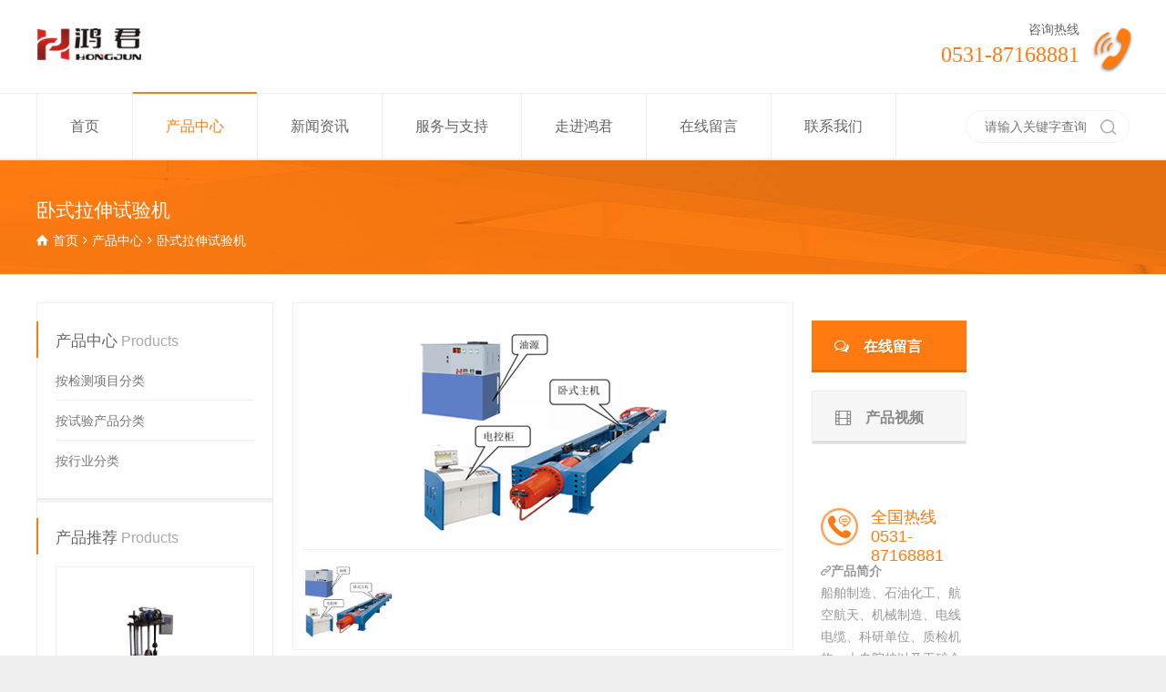

--- FILE ---
content_type: text/html; charset=utf-8
request_url: http://hongjun-china.com/product/detail/id/4.html
body_size: 9012
content:
<!DOCTYPE html><html><head><meta charset="UTF-8" /><meta http-equiv="Content-Type" content="text/html; charset=utf-8" /><title>卧式拉力试验机-济南鸿君试验机制造有限公司</title><meta name="keywords" content="" /><meta name="description" content="" /><meta name="viewport" content="width=device-width, initial-scale=1, maximum-scale=1"><link rel="stylesheet" id="normalize-css" href="/Public/Home/css/normalize.css" type="text/css" media="all" /><link rel="stylesheet" id="theme-framework-css" href="/Public/Home/css/rt-css-framework.css" type="text/css" media="all" /><link rel="stylesheet" id="fontello-css" href="/Public/Home/css/fontello.css" type="text/css" media="all" /><link rel="stylesheet" id="jackbox-css" href="/Public/Home/css/jackbox.min.css" type="text/css" media="all" /><link rel="stylesheet" id="flex-slider-css-css" href="/Public/Home/css/flexslider.css" type="text/css" media="all" /><link rel="stylesheet" id="animate-css" href="/Public/Home/css/animate.css" type="text/css" media="all" /><!--[if IE 7]><link rel="stylesheet" id="theme-ie7-css"  href="/Public/Home/css/ie7.css" type="text/css" media="all" /><![endif]--><!--[if lt IE 9]><link rel="stylesheet" id="theme-ltie9-css"  href="/Public/Home/css/before_ie9.css" type="text/css" media="all" /><![endif]--><link rel="stylesheet" id="theme-skin-css" href="/Public/Home/css/orange-style.css" type="text/css" media="all" /><link rel="stylesheet" id="jquery-owl-carousel-css" href="/Public/Home/css/owl.carousel.css" type="text/css" media="all" /><link rel="stylesheet" id="theme-style-css" href="/Public/Home/css/style.css" type="text/css" media="all" /><script type="text/javascript" src="/Public/Home/js/jquery.js"></script><script type="text/javascript" src="/Public/Home/js/jquery-migrate.min.js"></script><script type="text/javascript" src="/Public/Home/js/bootstrap.min.js"></script></head><body class="page responsive menu-style-one with_subs wide header-design1 hongjun_content_animations with_subs" oncontextmenu="return false" oncopy="return false" onselectstart="return false"><!-- background wrapper --><div id="container"><!-- mobile actions --><section id="mobile_bar" class="clearfix"><div class="mobile_menu_control icon-menu"></div><!--<div class="top_bar_control icon-cog"></div>--></section><!-- / end section #mobile_bar --><!-- top bar --><!--<section id="top_bar" class="clearfix"><div class="top_bar_container"><div class="fl">欢迎来到济南鸿君试验机</div><div class="fr">联系电话：0531-87168881</div></div></section>--><!-- / end section #top_bar --><!-- header --><header id="header"><!-- header contents --><section id="header_contents" class="clearfix"><section class="section_logo logo_left w600"><!-- logo --><section id="logo"><a href="/" title="济南鸿君试验机"><img alt="济南鸿君试验机"  src="/Public/Home/images/logo.png"></a></section><!-- end section #logo --></section><!-- end section #logo --><section class="section_widget second w600"><div class="phone"><p>咨询热线</p><h3>0531-87168881</h3></div></section><!-- end section .section_widget --></section><!-- navigation --><div class="nav_shadow sticky"><div class="nav_border"><nav id="navigation_bar" class="navigation with_subs with_small_logo"><div id="sticky_logo"><a href="/" title="济南鸿君试验机"><img src="/Public/Home/images/logo.png" alt="济南鸿君试验机" /></a></div><ul id="navigation" class="menu"><li class=' multicolumn-3 menu-item-has-children hasSubMenu multicolumn top-level-0' data-column-size="0"><a href="/">首页</a></li><li class='current-menu-ancestor multicolumn-3 menu-item-has-children hasSubMenu multicolumn top-level-1' data-column-size="2"><a href="/product/index/id/6.html">产品中心</a><ul class="sub-menu"><li class=" column-heading menu-item-has-children hasSubMenu"><span class="icon-th-list">按检测项目分类</span><ul class="sub-menu"><li><a href='/product/index/id/84.html'>拉伸试验</a></li><li><a href='/product/index/id/83.html'>压缩试验</a></li><li><a href='/product/index/id/82.html'>弯曲试验</a></li><li><a href='/product/index/id/81.html'>扭转试验</a></li><li><a href='/product/index/id/80.html'>疲劳试验</a></li><li><a href='/product/index/id/79.html'>冲击试验</a></li><li><a href='/product/index/id/77.html'>弯曲扭转试验</a></li><li><a href='/product/index/id/76.html'>其他</a></li></ul></li><li class=" column-heading menu-item-has-children hasSubMenu"><span class="icon-th-list">按试验产品分类</span><ul class="sub-menu"><li><a href='/product/index/id/114.html'>绝缘子系列</a></li><li><a href='/product/index/id/113.html'>电力金具</a></li><li><a href='/product/index/id/112.html'>螺栓</a></li><li><a href='/product/index/id/111.html'>冶金材料</a></li><li><a href='/product/index/id/110.html'>混凝土</a></li><li><a href='/product/index/id/109.html'>水泥</a></li><li><a href='/product/index/id/108.html'>建筑防水材料</a></li><li><a href='/product/index/id/107.html'>塑料薄膜</a></li><li><a href='/product/index/id/106.html'>橡胶</a></li><li><a href='/product/index/id/105.html'>弹簧、车桥</a></li><li><a href='/product/index/id/104.html'>线材、钢丝绳</a></li><li><a href='/product/index/id/103.html'>减震器</a></li></ul></li><li class=" column-heading menu-item-has-children hasSubMenu"><span class="icon-th-list">按行业分类</span><ul class="sub-menu"><li><a href='/product/index/id/149.html'>冶金行业</a></li><li><a href='/product/index/id/148.html'>质检</a></li><li><a href='/product/index/id/147.html'>汽车制造业</a></li><li><a href='/product/index/id/146.html'>电力</a></li><li><a href='/product/index/id/145.html'>高铁</a></li><li><a href='/product/index/id/144.html'>绝缘子</a></li><li><a href='/product/index/id/143.html'>高校</a></li><li><a href='/product/index/id/142.html'>弹簧</a></li><li><a href='/product/index/id/141.html'>其他</a></li></ul></li></ul></li><li class='  multicolumn-3 menu-item-has-children hasSubMenu multicolumn top-level-2' data-column-size="2"><a href="/article/index/id/4.html" ref="nofollow">新闻资讯</a><ul class="sub-menu"><li class="description"><img src="/Attache/20200717/5f116dedbf8d8.jpg" alt="" /></li><li class=" column-heading menu-item-has-children hasSubMenu"><span class="icon-th-list">新闻资讯</span><ul class="sub-menu"><li><a href='/article/index/id/15.html' >公司新闻</a></li><li><a href='/article/index/id/16.html' >行业资讯</a></li><li><a href='/article/index/id/32.html' >常见问题</a></li></ul></li></ul></li><li class='  multicolumn-3 menu-item-has-children hasSubMenu multicolumn top-level-4' data-column-size="3"><a href="/page/index/id/75.html" ref="nofollow">服务与支持</a><ul class="sub-menu"><li class="description"><img src="/Attache/20200717/5f116dffebbe0.jpg" alt="" /></li><li><br></li><li class=" column-heading menu-item-has-children hasSubMenu"><span class="icon-th-list">鸿君文献</span><ul class="sub-menu"><li><a href='/images/index/id/187.html' >客户案例</a></li></ul></li><li class=" column-heading menu-item-has-children hasSubMenu"><span class="icon-th-list">售后服务</span><ul class="sub-menu"><li><a href='/download/index/id/190.html' >文档下载</a></li><li><a href='/page/index/id/186.html' >联系售后服务中心</a></li><li><a href='/page/index/id/185.html' >客户服务条例</a></li></ul></li></ul></li><li class='  multicolumn-3 menu-item-has-children hasSubMenu multicolumn top-level-2' data-column-size="2"><a href="/page/index/id/9.html" ref="nofollow">走进鸿君</a><ul class="sub-menu"><li class="description"><img src="/Attache/20200717/5f116dcba9560.jpg" alt="" /></li><li class=" column-heading menu-item-has-children hasSubMenu"><span class="icon-th-list">走进鸿君</span><ul class="sub-menu"><li><a href='/page/index/id/189.html' >鸿君简介</a></li><li><a href='/page/index/id/188.html' >荣誉资质</a></li></ul></li></ul></li><li class='  multicolumn-3 menu-item-has-children hasSubMenu multicolumn top-level-2' data-column-size="2"><a href="/page/index/id/2.html" ref="nofollow">在线留言</a></li><li class='  multicolumn-3 menu-item-has-children hasSubMenu multicolumn top-level-2' data-column-size="2"><a href="/page/index/id/1.html" ref="nofollow">联系我们</a></li></ul><div class="sou"><form name="formWrite" action="/index.php/Index/search.html" onsubmit="return postform();"  method="get"><input class="serch_inputa" name="keyword" type="text" placeholder="请输入关键字查询"><input class="serch_inputb" type="submit"></form></div></nav></div></div><!-- / navigation  --></header><div class="content_holder index"><div class="content_holder product"><section class="top_content header-main clearfix"><section class="info_bar clearfix "><section class="heading"><h1>卧式拉伸试验机</h1></section><section class="breadcrumb"><div><a class="icon-home" href="/"><span>首页</span></a><span class="icon-angle-right"></span><div ><a href="/product/index/id/6.html"><span>产品中心</span></a></div><span class="icon-angle-right"></span><div ><span >卧式拉伸试验机</span></div></div></section></section></section><div class="content_second_background"><div class="content_area clearfix"><section class="content_block_background"><section id="row-1046" class="content_block clearfix"><section id="post-1046" class="content left post-1046 page type-page status-publish hentry"><div class="row one clearfix"><div class="box three-four first"><section class="product_images"><div class="product_images_holder"><!-- product photos carousel --><div class="flexslider" id="slider-product-name"><ul class="slides"><li><div class="imgeffect img_loaded"><a id="lightbox-p00" class="icon-zoom-in single lightbox_" data-group="group_product_slider" title="查看大图" data-title="卧式拉力试验机" data-description="" data-thumbnail="/Attache/20200717/5f114756d0a48.jpg" data-thumbtooltip="" data-scaleup="" data-href="" data-width="" data-height="" data-flashhaspriority="" data-poster="" data-autoplay="" data-audiotitle="" href="/Attache/20200717/5f114756d0a48.jpg"></a><img itemprop="image" src="/Attache/20200717/5f114756d0a48.jpg" alt="卧式拉力试验机" draggable="false"></div></li></ul></div><!-- slider thumbnails --><div id="slider-product-name_carousel" class="flexslider slider-carousel margin-t10"><!-- slider navigation buttons --><ul class="slides"><li><img src="/Attache/20200717/5f114756d0a48.jpg" alt="卧式拉力试验机" class="" draggable="false"></li></ul></div></div><script type="text/javascript">
                                        /* <![CDATA[ */
                                        // Call flex slider for product image carousel
                                        jQuery(document).ready(function () {
                                            jQuery("#slider-product-name_carousel").flexslider({
                                                animation: "slide",
                                                controlNav: false,
                                                itemWidth: 100,
                                                itemMargin: 5,
                                                animationLoop: false,
                                                slideshow: true,
                                                slideshowSpeed: 2000, // slider show speed
                                                controlsContainer: "#slider-product-name_carousel .flex-nav-container",
                                                asNavFor: "#slider-product-name",  // slider ID                                         
                                                prevText: "«",
                                                nextText: "»"
                                            });

                                            jQuery("#slider-product-name").flexslider({
                                                animation: "slide",
                                                controlNav: false,
                                                animationLoop: false,
                                                slideshowSpeed: 8000, // carousel show speed
                                                slideshow: true,
                                                smoothHeight: true,
                                                directionNav: false,
                                                sync: "#slider-product-name_carousel", // carousel ID - thumbnail holder div
                                            });
                                        });
                                        /* ]]> */
                                    </script></section></div><div class="box four last"><div class="head_text nomargin padding-t20 padding-b20"><a id="" class="button_ default medium icon-chat-empty margin-t0 align w-p80" href="/page/index/id/2.html" target="_self" title="在线留言">在线留言</a><a id="hlVideoA" class="lightbox_ button_ light medium icon-video margin-t10 align w-p80 " href="javascript:;" >产品视频</a></div><div class="tel1">全国热线<br>0531-87168881</div><div class="product_meta  icon-link"><span class="posted_in"><b>产品简介</b><br>船舶制造、石油化工、航空航天、机械制造、电线电缆、科研单位、质检机构、大专院校以及工矿企业</span></div></div></div><div class="product_content margin-t20 clearfix"><p style="text-align:center;">
	<img src="/Attache/202007/5f152435c4a2e.jpg" alt="" /> 
</p>
<p>
	<br />
</p>
<p>
	<br />
</p>
<p style="margin-top:0px;margin-bottom:0px;padding:0px;word-break:normal;">
	<strong>卧式拉力试验机</strong> 
</p>
<p style="margin-top:0px;margin-bottom:0px;padding:0px;word-break:normal;">
	<strong>WAL系列微机控制电液伺服热机试验机</strong> 
</p>
<p style="margin-top:0px;margin-bottom:0px;padding:0px;word-break:normal;">
	<strong>仪器简介：</strong> 
</p>
<p style="margin-top:0px;margin-bottom:0px;padding:0px;word-break:normal;text-indent:32px;">
	本机结合功能强大的卧式拉力机试验专业版用户软件包，全面实现了力值、变形、位移的闭环控制（简称三闭环），以及三个闭环的平滑切换。研发了绝缘子热机循环试验设备，&nbsp;满足了试验的条件，提高了试验正确性和效率。性能均达到有关GB、ISO、ASTM、JIS、DIN等国家标准所规定的指标。是广泛用于船舶制造、石油化工、航空航天、机械制造、电线电缆、科研单位、质检机构、大专院校以及工矿企业。
</p>
<p style="margin-top:0px;margin-bottom:0px;padding:0px;word-break:normal;">
	<br />
</p>
<p style="margin-top:0px;margin-bottom:0px;margin-left:1px;padding:0px;word-break:normal;">
	<strong>主要功能：</strong> 
</p>
<p style="margin-top:0px;margin-bottom:0px;padding:0px;word-break:normal;text-indent:32px;">
	可以对锚链、钢绞线、线缆、安全带、等较长试样进行产品的检验、品质管制、物性测试、材料研究开发、教学试验研究、是商检仲裁的理想产品
</p>
<p style="margin-top:0px;margin-bottom:0px;padding:0px;word-break:normal;line-height:16px;">
	<strong>主要特点：</strong> 
</p>
<p style="margin-top:0px;margin-bottom:0px;padding:0px;word-break:normal;text-indent:32px;">
	该试验机采用机架整体钢板焊接框架结构，单出杆双作用活塞缸施加试验力，负荷传感器测力，根据试样规格长度可有级调整拉伸空间，计算机控制试验力，自动处理试验数据，可方便的进行人机对话、预设所需的试验条件、控制试验运行过程从而获取精准的试验数据。
</p>
<p style="margin-top:0px;margin-bottom:0px;padding:0px;word-break:normal;">
	<br />
</p>
<p style="margin-top:0px;margin-bottom:0px;padding:0px;word-break:normal;">
	<br />
</p>
<p style="margin-top:0px;margin-bottom:0px;margin-left:2px;padding:0px;word-break:normal;text-indent:34px;line-height:31px;">
	主要技术指标：&nbsp;负荷容量：300～20000KN（定制）。主机部分主要由油缸座、油缸活塞、移动横梁、固定横梁及负荷传感器等部件组成。油缸座、钢板焊接框架、移动横梁和固定横梁形成受力框架，移动横梁和固定横梁上装有拉伸夹具用以夹持试样的两端，单出杆双作用低摩擦活塞缸在液压油的作用下带动移动横梁运动，从而将试验力施加到试样上。固定横梁与受力框架之间采用插销连接，手动调整试验空间。
</p>
<p style="margin-top:0px;margin-bottom:12px;padding:0px;word-break:normal;">
	<br />
技术参数：
</p>
<br class="Apple-interchange-newline" />
<table cellspacing="0" style="border-spacing:0px;margin-bottom:10px;width:722px;">
	<tbody>
		<tr class="firstRow" style="height:4px;">
			<td width="584" valign="top" colspan="4" style="margin:0px;padding:0px 7px;border-top:1px solid windowtext;border-right:none;border-bottom:none;border-left:none;border-image:initial;">
				<br />
			</td>
			<td width="38" valign="top" rowspan="15" style="margin:0px;padding:0px 7px;border:none;">
				<br />
			</td>
		</tr>
		<tr>
			<td width="47" valign="center" style="margin:0px;padding:0px;border:none;">
				<br />
			</td>
			<td width="288" valign="top" colspan="2" style="margin:0px;padding:0px 7px;border:1px solid windowtext;">
				<p style="margin:0px 8px;padding:0px;word-break:normal;text-align:center;">
					<strong><span style="font-family:宋体;letter-spacing:0px;font-size:16px;">规格型号</span></strong> 
				</p>
			</td>
			<td width="249" valign="top" style="margin:0px;padding:0px 7px;border-top:1px solid windowtext;border-right:1px solid windowtext;border-bottom:1px solid windowtext;border-left:none;border-image:initial;">
				<p style="margin:0px 8px;padding:0px;word-break:normal;text-align:center;">
					<strong><span style="font-family:宋体;letter-spacing:0px;font-size:16px;">WAL系列</span></strong> 
				</p>
			</td>
		</tr>
		<tr>
			<td width="47" valign="center" style="margin:0px;padding:0px;border:none;">
				<br />
			</td>
			<td width="144" valign="top" style="margin:0px;padding:0px 7px;border-top:none;border-right:1px solid windowtext;border-bottom:1px solid windowtext;border-left:1px solid windowtext;border-image:initial;background:#E0E0E0;">
				<p style="margin:0px 8px;padding:0px;word-break:normal;">
					<strong><span style="font-family:宋体;letter-spacing:0px;font-size:16px;">额定载荷范围</span></strong> 
				</p>
			</td>
			<td width="144" valign="top" style="margin:0px;padding:0px 7px;border-top:none;border-right:1px solid windowtext;border-bottom:1px solid windowtext;border-left:none;border-image:initial;background:#E0E0E0;">
				<p style="margin:0px 8px;padding:0px;word-break:normal;text-align:center;">
					<span style="font-family:宋体;letter-spacing:0px;font-size:16px;">kN</span> 
				</p>
			</td>
			<td width="249" valign="top" style="margin:0px;padding:0px 7px;border-top:none;border-right:1px solid windowtext;border-bottom:1px solid windowtext;border-left:none;border-image:initial;background:#E0E0E0;">
				<p style="margin:0px 8px;padding:0px;word-break:normal;text-align:center;">
					<span style="font-family:宋体;letter-spacing:0px;font-size:16px;">4%-100%</span> 
				</p>
			</td>
		</tr>
		<tr>
			<td width="47" valign="center" style="margin:0px;padding:0px;border:none;">
				<br />
			</td>
			<td width="144" valign="top" style="margin:0px;padding:0px 7px;border-top:none;border-right:1px solid windowtext;border-bottom:1px solid windowtext;border-left:1px solid windowtext;border-image:initial;">
				<p style="margin:0px 8px;padding:0px;word-break:normal;">
					<strong><span style="font-family:宋体;letter-spacing:0px;font-size:16px;">负荷精准度</span></strong> 
				</p>
			</td>
			<td width="144" valign="top" style="margin:0px;padding:0px 7px;border-top:none;border-right:1px solid windowtext;border-bottom:1px solid windowtext;border-left:none;border-image:initial;">
				<p style="margin:0px 8px;padding:0px;word-break:normal;text-align:center;">
					<span style="font-family:宋体;letter-spacing:0px;font-size:16px;">%</span> 
				</p>
			</td>
			<td width="249" valign="top" style="margin:0px;padding:0px 7px;border-top:none;border-right:1px solid windowtext;border-bottom:1px solid windowtext;border-left:none;border-image:initial;">
				<p style="margin:0px 8px;padding:0px;word-break:normal;text-align:center;">
					<span style="font-family:宋体;letter-spacing:0px;font-size:16px;">±</span><span style="font-family:" letter-spacing:0px;font-size:16px;"="">1%</span> 
				</p>
			</td>
		</tr>
		<tr>
			<td width="47" valign="center" style="margin:0px;padding:0px;border:none;">
				<br />
			</td>
			<td width="144" valign="top" style="margin:0px;padding:0px 7px;border-top:none;border-right:1px solid windowtext;border-bottom:1px solid windowtext;border-left:1px solid windowtext;border-image:initial;background:#E0E0E0;">
				<p style="margin-top:0px;margin-right:8px;margin-bottom:0px;padding:0px;word-break:normal;">
					<strong><span style="font-family:宋体;letter-spacing:0px;font-size:16px;"> 负荷分辨力</span></strong> 
				</p>
			</td>
			<td width="144" valign="top" style="margin:0px;padding:0px 7px;border-top:none;border-right:1px solid windowtext;border-bottom:1px solid windowtext;border-left:none;border-image:initial;background:#E0E0E0;">
				<br />
			</td>
			<td width="249" valign="top" style="margin:0px;padding:0px 7px;border-top:none;border-right:1px solid windowtext;border-bottom:1px solid windowtext;border-left:none;border-image:initial;background:#E0E0E0;">
				<p style="margin:0px 8px;padding:0px;word-break:normal;text-align:center;">
					<span style="font-family:" letter-spacing:0px;font-size:16px;"="">1/200,000</span> 
				</p>
			</td>
		</tr>
		<tr>
			<td width="47" valign="center" style="margin:0px;padding:0px;border:none;">
				<br />
			</td>
			<td width="144" valign="top" style="margin:0px;padding:0px 7px;border-top:none;border-right:1px solid windowtext;border-bottom:1px solid windowtext;border-left:1px solid windowtext;border-image:initial;">
				<p style="margin:0px 8px;padding:0px;word-break:normal;">
					<strong><span style="font-family:宋体;letter-spacing:0px;font-size:16px;">控制方式</span></strong> 
				</p>
			</td>
			<td width="144" valign="top" style="margin:0px;padding:0px 7px;border-top:none;border-right:1px solid windowtext;border-bottom:1px solid windowtext;border-left:none;border-image:initial;">
				<br />
			</td>
			<td width="249" valign="top" style="margin:0px;padding:0px 7px;border-top:none;border-right:1px solid windowtext;border-bottom:1px solid windowtext;border-left:none;border-image:initial;">
				<p style="margin:0px 8px;padding:0px;word-break:normal;text-align:center;">
					<span style="font-family:宋体;letter-spacing:0px;font-size:16px;">计算机自动控制试验过程</span> 
				</p>
			</td>
		</tr>
		<tr>
			<td width="47" valign="center" style="margin:0px;padding:0px;border:none;">
				<br />
			</td>
			<td width="144" valign="top" style="margin:0px;padding:0px 7px;border-top:none;border-right:1px solid windowtext;border-bottom:1px solid windowtext;border-left:1px solid windowtext;border-image:initial;background:#E0E0E0;">
				<p style="margin:0px 8px;padding:0px;word-break:normal;">
					<strong><span style="font-family:宋体;letter-spacing:0px;font-size:16px;">位移测量范围</span></strong> 
				</p>
			</td>
			<td width="144" valign="top" style="margin:0px;padding:0px 7px;border-top:none;border-right:1px solid windowtext;border-bottom:1px solid windowtext;border-left:none;border-image:initial;background:#E0E0E0;">
				<p style="margin:0px 8px;padding:0px;word-break:normal;text-align:center;">
					<span style="font-family:" letter-spacing:0px;font-size:16px;"="">mm</span> 
				</p>
			</td>
			<td width="249" valign="top" style="margin:0px;padding:0px 7px;border-top:none;border-right:1px solid windowtext;border-bottom:1px solid windowtext;border-left:none;border-image:initial;background:#E0E0E0;">
				<p style="margin:0px 8px;padding:0px;word-break:normal;text-align:center;">
					<span style="font-family:宋体;letter-spacing:0px;font-size:16px;">根据系统作动器行程</span> 
				</p>
			</td>
		</tr>
		<tr>
			<td width="47" valign="center" style="margin:0px;padding:0px;border:none;">
				<br />
			</td>
			<td width="144" valign="top" style="margin:0px;padding:0px 7px;border-top:none;border-right:1px solid windowtext;border-bottom:1px solid windowtext;border-left:1px solid windowtext;border-image:initial;">
				<p style="margin:0px 8px;padding:0px;word-break:normal;">
					<strong><span style="font-family:宋体;letter-spacing:0px;font-size:16px;">位移测量分辨率</span></strong> 
				</p>
			</td>
			<td width="144" valign="top" style="margin:0px;padding:0px 7px;border-top:none;border-right:1px solid windowtext;border-bottom:1px solid windowtext;border-left:none;border-image:initial;">
				<br />
			</td>
			<td width="249" valign="top" style="margin:0px;padding:0px 7px;border-top:none;border-right:1px solid windowtext;border-bottom:1px solid windowtext;border-left:none;border-image:initial;">
				<p style="margin:0px 8px;padding:0px;word-break:normal;text-align:center;">
					<span style="font-family:楷体_GB2312;letter-spacing:0px;font-size:16px;">0.001</span> 
				</p>
			</td>
		</tr>
		<tr>
			<td width="47" valign="center" style="margin:0px;padding:0px;border:none;">
				<br />
			</td>
			<td width="144" valign="top" style="margin:0px;padding:0px 7px;border-top:none;border-right:1px solid windowtext;border-bottom:1px solid windowtext;border-left:1px solid windowtext;border-image:initial;background:#E0E0E0;">
				<p style="margin-top:0px;margin-right:8px;margin-bottom:0px;padding:0px;word-break:normal;text-indent:8px;">
					<strong><span style="font-family:宋体;letter-spacing:0px;font-size:16px;">试验速度</span></strong> 
				</p>
			</td>
			<td width="144" valign="top" style="margin:0px;padding:0px 7px;border-top:none;border-right:1px solid windowtext;border-bottom:1px solid windowtext;border-left:none;border-image:initial;background:#E0E0E0;">
				<p style="margin:0px 8px;padding:0px;word-break:normal;text-align:center;">
					<span style="font-family:" letter-spacing:0px;font-size:16px;"="">mm/min</span> 
				</p>
			</td>
			<td width="249" valign="top" style="margin:0px;padding:0px 7px;border-top:none;border-right:1px solid windowtext;border-bottom:1px solid windowtext;border-left:none;border-image:initial;background:#E0E0E0;">
				<p style="margin:0px 8px;padding:0px;word-break:normal;text-align:center;">
					<span style="font-family:宋体;letter-spacing:0px;font-size:16px;">0-80</span> 
				</p>
			</td>
		</tr>
		<tr>
			<td width="47" valign="center" style="margin:0px;padding:0px;border:none;">
				<br />
			</td>
			<td width="144" valign="top" style="margin:0px;padding:0px 7px;border-top:none;border-right:1px solid windowtext;border-bottom:1px solid windowtext;border-left:1px solid windowtext;border-image:initial;">
				<p style="margin-top:12px;margin-bottom:0px;margin-left:3px;padding:0px;word-break:normal;text-indent:8px;">
					<strong><span style="font-family:宋体;letter-spacing:0px;font-size:16px;">空载速度</span></strong> 
				</p>
			</td>
			<td width="144" valign="top" style="margin:0px;padding:0px 7px;border-top:none;border-right:1px solid windowtext;border-bottom:1px solid windowtext;border-left:none;border-image:initial;">
				<p style="margin:0px 8px;padding:0px;word-break:normal;text-align:center;">
					<span style="font-family:" letter-spacing:0px;font-size:16px;"="">mm/min</span> 
				</p>
			</td>
			<td width="249" valign="top" style="margin:0px;padding:0px 7px;border-top:none;border-right:1px solid windowtext;border-bottom:1px solid windowtext;border-left:none;border-image:initial;">
				<p style="margin:0px 8px;padding:0px;word-break:normal;text-align:center;">
					<span style="font-family:宋体;letter-spacing:0px;font-size:16px;">不小于200</span> 
				</p>
			</td>
		</tr>
		<tr>
			<td width="47" valign="center" style="margin:0px;padding:0px;border:none;">
				<br />
			</td>
			<td width="144" valign="top" style="margin:0px;padding:0px 7px;border-top:none;border-right:1px solid windowtext;border-bottom:1px solid windowtext;border-left:1px solid windowtext;border-image:initial;">
				<p style="margin:0px 8px;padding:0px;word-break:normal;">
					<strong><span style="font-family:宋体;letter-spacing:0px;font-size:16px;">作动器（活塞）行程</span></strong> 
				</p>
			</td>
			<td width="144" valign="top" style="margin:0px;padding:0px 7px;border-top:none;border-right:1px solid windowtext;border-bottom:1px solid windowtext;border-left:none;border-image:initial;">
				<p style="margin:0px 8px;padding:0px;word-break:normal;text-align:center;">
					<span style="font-family:宋体;letter-spacing:0px;font-size:16px;">mm</span> 
				</p>
			</td>
			<td width="249" valign="top" style="margin:0px;padding:0px 7px;border-top:none;border-right:1px solid windowtext;border-bottom:1px solid windowtext;border-left:none;border-image:initial;">
				<p style="margin:0px 8px;padding:0px;word-break:normal;text-align:center;">
					<span style="font-family:宋体;letter-spacing:0px;font-size:16px;">（定制）</span> 
				</p>
			</td>
		</tr>
		<tr>
			<td width="47" valign="center" style="margin:0px;padding:0px;border:none;">
				<br />
			</td>
			<td width="144" valign="top" style="margin:0px;padding:0px 7px;border-top:none;border-right:1px solid windowtext;border-bottom:1px solid windowtext;border-left:1px solid windowtext;border-image:initial;">
				<p style="margin:0px 8px;padding:0px;word-break:normal;">
					<strong><span style="font-family:宋体;letter-spacing:0px;font-size:16px;">油缸配置</span></strong> 
				</p>
			</td>
			<td width="144" valign="top" style="margin:0px;padding:0px 7px;border-top:none;border-right:1px solid windowtext;border-bottom:1px solid windowtext;border-left:none;border-image:initial;">
				<p style="margin:0px 8px;padding:0px;word-break:normal;text-align:center;">
					<span style="font-family:宋体;letter-spacing:0px;font-size:16px;">组</span> 
				</p>
			</td>
			<td width="249" valign="top" style="margin:0px;padding:0px 7px;border-top:none;border-right:1px solid windowtext;border-bottom:1px solid windowtext;border-left:none;border-image:initial;">
				<p style="margin:0px 8px;padding:0px;word-break:normal;text-align:center;">
					<span style="font-family:宋体;letter-spacing:0px;font-size:16px;">单或定制</span> 
				</p>
			</td>
		</tr>
		<tr>
			<td width="47" valign="center" style="margin:0px;padding:0px;border:none;">
				<br />
			</td>
			<td width="144" valign="top" style="margin:0px;padding:0px 7px;border-top:none;border-right:1px solid windowtext;border-bottom:1px solid windowtext;border-left:1px solid windowtext;border-image:initial;background:#E0E0E0;">
				<p style="margin-top:0px;margin-right:8px;margin-bottom:0px;padding:0px;word-break:normal;text-indent:8px;">
					<strong><span style="font-family:宋体;letter-spacing:0px;font-size:16px;">安全防护罩</span></strong> 
				</p>
			</td>
			<td width="144" valign="top" style="margin:0px;padding:0px 7px;border-top:none;border-right:1px solid windowtext;border-bottom:1px solid windowtext;border-left:none;border-image:initial;background:#E0E0E0;">
				<br />
			</td>
			<td width="249" valign="top" style="margin:0px;padding:0px 7px;border-top:none;border-right:1px solid windowtext;border-bottom:1px solid windowtext;border-left:none;border-image:initial;background:#E0E0E0;">
				<p style="margin:0px 8px;padding:0px;word-break:normal;text-align:center;">
					<span style="font-family:宋体;letter-spacing:0px;font-size:16px;">全封闭式</span> 
				</p>
			</td>
		</tr>
		<tr>
			<td width="47" valign="center" style="margin:0px;padding:0px;border:none;">
				<br />
			</td>
			<td width="144" valign="top" style="margin:0px;padding:0px 7px;border-top:none;border-right:1px solid windowtext;border-bottom:1px solid windowtext;border-left:1px solid windowtext;border-image:initial;background:#E0E0E0;">
				<p style="margin-top:0px;margin-right:8px;margin-bottom:0px;padding:0px;word-break:normal;text-indent:8px;">
					<strong><span style="font-family:宋体;letter-spacing:0px;font-size:16px;">主机外形尺寸</span></strong> 
				</p>
			</td>
			<td width="144" valign="top" style="margin:0px;padding:0px 7px;border-top:none;border-right:1px solid windowtext;border-bottom:1px solid windowtext;border-left:none;border-image:initial;background:#E0E0E0;">
				<p style="margin:0px 8px;padding:0px;word-break:normal;text-align:center;">
					<span style="font-family:" letter-spacing:0px;font-size:16px;"="">mm</span> 
				</p>
			</td>
			<td width="249" valign="top" style="margin:0px;padding:0px 7px;border-top:none;border-right:1px solid windowtext;border-bottom:1px solid windowtext;border-left:none;border-image:initial;background:#E0E0E0;">
				<p style="margin:0px 8px;padding:0px;word-break:normal;text-align:center;">
					<span style="font-family:宋体;letter-spacing:0px;font-size:16px;">（定制）</span> 
				</p>
			</td>
		</tr>
		<tr style="height:20px;">
			<td width="47" valign="center" style="margin:0px;padding:0px;border:none;">
				<br />
			</td>
			<td width="537" valign="top" colspan="3" style="margin:0px;padding:0px 7px;border-top:none;border-right:1px solid windowtext;border-bottom:1px solid windowtext;border-left:1px solid windowtext;border-image:initial;background:#E0E0E0;">
				<br />
			</td>
		</tr>
		<tr style="height:7px;">
			<td width="622" valign="top" colspan="5" style="margin:0px;padding:0px 7px;border:none;">
				<br />
			</td>
		</tr>
		<tr>
			<td width="47" valign="center" style="margin:0px;padding:5px 10px;border:none;font-family:微软雅黑, Helvetica, 黑体, Arial, Tahoma;font-size:12px;background-color:#FFFFFF;">
				<br />
			</td>
			<td width="144" valign="center" style="margin:0px;padding:5px 10px;border:none;font-family:微软雅黑, Helvetica, 黑体, Arial, Tahoma;font-size:12px;background-color:#FFFFFF;">
				<br />
			</td>
			<td width="144" valign="center" style="margin:0px;padding:5px 10px;border:none;font-family:微软雅黑, Helvetica, 黑体, Arial, Tahoma;font-size:12px;background-color:#FFFFFF;">
				<br />
			</td>
			<td width="249" valign="center" style="margin:0px;padding:5px 10px;border:none;font-family:微软雅黑, Helvetica, 黑体, Arial, Tahoma;font-size:12px;background-color:#FFFFFF;">
				<br />
			</td>
		</tr>
	</tbody>
</table>
<p>
	<br />
</p></div></section><!-- / end section .content --><!-- section .sidebar --><section class="sidebar right sticky "><div class="box box_layout clearfix column_class widget widget_nav_menu"><div class="caption"><h3 class="featured_article_title">产品中心 <span>Products</span></h3></div><div class="space margin-b20"></div><div class="menu-page-menu-container"><ul id="menu-page-menu" class="menu"><li class="menu-item current-menu-ancestor"><a href="/product/index/id/54.html">按检测项目分类</a></li><li class="menu-item current-menu-ancestor"><a href="/product/index/id/53.html">按试验产品分类</a></li><li class="menu-item current-menu-ancestor"><a href="/product/index/id/52.html">按行业分类</a></li></ul></div></div><div class="box box_layout clearfix column_class widget widget_popular_posts"><div class="caption"><h3 class="featured_article_title">产品推荐 <span>Products</span></h3></div><div class="space margin-b20"></div><div id="idTextPanel-1" class="carousel-holder clearfix plain_carousel_holder without_heading fadeIn animated"><section class="carousel_items clearfix"><div class="owl-carousel owl-theme" style="opacity: 1; display: block;"><div class="item"><div class="m img-center"><a href="/product/detail/id/27.html" target="_self" title=""><img src="/Attache/20201102/5f9fa7ebdd1f1.jpg" alt="绝缘子锁紧销试验机" class="" /></a></div><div class="portfolio_info"><a href="/product/detail/id/27.html" target="_self" title="绝缘子锁紧销试验机">绝缘子锁紧销试验机<br>多功能锁紧销试验机
一、设备简介
本设备适用于瓷绝缘子、 玻璃绝缘子以及复合绝缘子的 W、 R 型锁紧销试验； 可以进行瓷绝缘子、 玻璃绝缘子、复合绝缘子锁紧销试验。试样可自动旋转，可测试径向和端面跳动
     
 </a></div></div><div class="item"><div class="m img-center"><a href="/product/detail/id/25.html" target="_self" title=""><img src="/Attache/20200728/5f1f88262817a.png" alt="电动标距仪" class="" /></a></div><div class="portfolio_info"><a href="/product/detail/id/25.html" target="_self" title="电动标距仪">电动标距仪<br>电动式连续打点机是做金属拉力试样标距（Lo）的专用设备。</a></div></div><div class="item"><div class="m img-center"><a href="/product/detail/id/8.html" target="_self" title=""><img src="/Attache/20210316/60507ffeb8a2d.png" alt="液压万能试验机" class="" /></a></div><div class="portfolio_info"><a href="/product/detail/id/8.html" target="_self" title="液压万能试验机">液压万能试验机<br>LYF-VP-Ⅴ系列 微机控制双空间电液伺服拉力试验机是平推夹具设备，采用人体工程学 结构设计，拉伸空间便于人员操作使用。</a></div></div><div class="item"><div class="m img-center"><a href="/product/detail/id/7.html" target="_self" title=""><img src="/Attache/20200717/5f1149db50b68.jpg" alt="压力试验机" class="" /></a></div><div class="portfolio_info"><a href="/product/detail/id/7.html" target="_self" title="压力试验机">压力试验机<br>本试验机主要用于砖、水泥及混凝土等建筑材料的抗压试验。该机结构紧凑，控制精度高，可靠性强，外形美观，操作、维修方便，是建材行业常用的测试设备</a></div></div><div class="item"><div class="m img-center"><a href="/product/detail/id/6.html" target="_self" title=""><img src="/Attache/20200717/5f1148be3bb78.jpg" alt="弯曲试验机" class="" /></a></div><div class="portfolio_info"><a href="/product/detail/id/6.html" target="_self" title="弯曲试验机">弯曲试验机<br>全自动反复弯曲试验机主要用于螺纹钢筋、棒材的弯曲试验。</a></div></div><!-- loop end --></div></section><script type="text/javascript">
					                /* <![CDATA[ */
					                // run carousel
					                jQuery(document).ready(function () {
					                    jQuery("#idTextPanel-1").rt_start_carousels(1, "plain_carousel");
					                });
					                /* ]]&gt; */
					            </script></div></div><div class="box box_layout clearfix column_class widget widget_contact_info"><div class="caption"><h3 class="featured_article_title">联系我们 <span>Contact Us</span></h3></div><div class="space margin-b20"></div><ul class="with_icons default default_size"><li><span class="icon-home"></span>济南五峰山旅游度假区万归路416号
</li><li><span class="icon-phone"></span>0531-87168881
</li><li><span class="icon-phone"></span>16653196918
</li><li><span class="icon-mail-1"></span><a href="mailto:hongjuntester@163.com">hongjuntester@163.com</a></li></ul></div></section><!-- / end section .sidebar --></section></section></div><!-- / end div .content_area --></div><!-- / end div .content_second_background --></div><div class="content_footer footer_widgets_holder footer-btm"><section class="footer_widgets clearfix footer-widgets-btm clearfix"><div id="space-btm-01" class="clearfix" style="height: 30px"></div><div class="row clearfix"><div class="row footer btmlinks clearfix"><div class="box six"><dl><dt> 热门产品系列 </dt><dd><a href="/product/index/id/102.html" title="液压万能试验机">液压万能试验机</a></dd><dd><a href="/product/index/id/101.html" title="电子万能试验机">电子万能试验机</a></dd><dd><a href="/product/index/id/100.html" title="卧式拉伸试验机">卧式拉伸试验机</a></dd><dd><a href="/product/index/id/99.html" title="压力试验机">压力试验机</a></dd><dd><a href="/product/index/id/128.html" title="弯曲试验机">弯曲试验机</a></dd><dd><a href="/product/index/id/92.html" title="扭转试验机">扭转试验机</a></dd><dd><a href="/product/index/id/89.html" title="疲劳试验机">疲劳试验机</a></dd><dd><a href="/product/index/id/88.html" title="弹簧试验机">弹簧试验机</a></dd><dd><a href="/product/index/id/87.html" title="冲击试验机">冲击试验机</a></dd><dd><a href="/product/index/id/94.html" title="绝缘子弯扭试验机">绝缘子弯扭试验机</a></dd><dd><a href="/product/index/id/85.html" title="标距仪">标距仪</a></dd></dl></div><div class="box six"><dl><dt> 按试验材料分类 </dt><dt><a href="/product/index/id/114.html">绝缘子系列</a></dt><dd><a href="/product/index/id/192.html">锁紧销试验机</a></dd><dd><a href="/product/index/id/139.html">绝缘子弯扭试验机</a></dd><dd><a href="/product/index/id/138.html">绝缘子机电破坏负荷试验机</a></dd><dd><a href="/product/index/id/137.html">机电联合试验机</a></dd><dd><a href="/product/index/id/136.html">卧式拉伸试验机</a></dd><dt><a href="/product/index/id/113.html">电力金具</a></dt><dd><a href="/product/index/id/135.html">卧式拉伸试验机</a></dd><dd><a href="/product/index/id/134.html">扭转试验机</a></dd><dd><a href="/product/index/id/133.html">液压万能试验机</a></dd><dt><a href="/product/index/id/112.html">螺栓</a></dt><dd><a href="/product/index/id/132.html">高强度螺栓扭转试验机</a></dd><dd><a href="/product/index/id/131.html">液压万能试验机</a></dd></dl></div><div class="box six"><dl><dt>&nbsp; </dt><dt><a href="/product/index/id/111.html">冶金材料</a></dt><dd><a href="/product/index/id/130.html">液压万能试验机</a></dd><dd><a href="/product/index/id/129.html">电子万能试验机</a></dd><dd><a href="/product/index/id/128.html">弯曲试验机</a></dd><dd><a href="/product/index/id/127.html">标距仪</a></dd><dd><a href="/product/index/id/126.html">冲击试验机</a></dd><dt><a href="/product/index/id/110.html">混凝土</a></dt><dd><a href="/product/index/id/125.html">压力试验机</a></dd><dt><a href="/product/index/id/109.html">水泥</a></dt><dd><a href="/product/index/id/124.html">压力试验机</a></dd></dl></div><div class="box six"><dl><dt> 关于我们 </dt><dd><a href="/page/index/id/9.html">鸿君简介       </a></dd><dd><a href="/product/index/id/85.html">荣誉资质</a></dd><dd><a href="/product/index/id/6.html">产品中心</a></dd><dd><a href="/page/index/id/75.html">服务与支持</a></dd><dd><a href="/page/index/id/1.html">联系我们</a></dd><dd><a href="/page/index/id/2.html"> 在线留言 </a></dd><dd><a href="/article/index/id/4.html">项目新闻</a></dd><dd><a href="/article/index/id/15.html">公司新闻</a></dd><dd><a href="/article/index/id/16.html">行业新闻</a></dd></dl></div><div class="box six btmimg"><div class="f-tel"><div class="tel "><span>全国咨询热线：</span><strong> 0531-87168881<br />16653196918</strong></div></div><div class="f-logo"><img src="/Public/Home/images/btmlogo.png" alt=""></div><ul class="footer-ewm"><li><div class="img-center"><img src="/Public/Home/images/code.png"></div>
				        	手机站
				        </li><li><div class="img-center"><img src="/Public/Home/images/code.png"></div>
				       	 	微信扫一扫关注我们
				        </li></ul></div></div></div><div id="space-btm-02" class="clearfix" style="height: 30px"></div></section></div></div><!-- end tag #header --></div><!-- end div #container --><!-- end div #container --><footer id="footer"><!-- footer info --><div class="footer_info"><!-- left side --><div class="part1"><!-- footer nav --><!-- / end ul .footer_links --><!-- copyright text --><div class="copyright">
                Copyright @ 2020. All rights reserved. <a href="/" title="济南鸿君试验机制造有限公司">济南鸿君试验机制造有限公司 </a> 版权所有  备案号：<span style="color:#666666;font-family:" font-size:14px;white-space:normal;background-color:#fdfdfd;"=""><a href="https://beian.miit.gov.cn">鲁ICP备13018974号-1</a></span><a href="http://www.hongjun-china.com/sitemap.html" target="_blank">网站地图</a><script charset="UTF-8" id="LA_COLLECT" src="//sdk.51.la/js-sdk-pro.min.js"></script><script>LA.init({id: "Jhcsjx7qBmhhNKPd",ck: "Jhcsjx7qBmhhNKPd"})</script></div><!-- / end div .copyright --></div><!-- / end div .part1 --></div><!-- / end div .footer_info --></footer><script type="text/javascript" src="/Public/Home/js/modernizr.min.js?ver=16.11"></script><!--[if lt IE 9]><script src="/Public/Home/js/html5shiv.js"></script><![endif]--><script type="text/javascript" src="/Public/Home/js/waypoints.min.js?ver=16.11"></script><!--滚动监听插件--><script type="text/javascript" src="/Public/Home/js/jquery.tools.min.js?ver=16.11"></script><!--固定DIV--><script type="text/javascript" src="/Public/Home/js/mediaelement-and-player.min.js?ver=16.11"></script><script type="text/javascript" src="/Public/Home/js/jackbox-packed.min.js?ver=16.11"></script><script type="text/javascript" src="/Public/Home/js/jquery.flexslider.js?ver=16.11"></script><script type="text/javascript">
    /* <![CDATA[ */
    var rt_theme_params = { "ajax_url": " ", "hongjun_template_dir": "http:\/\/www.hongjun-china.com", "sticky_logo": "on", "content_animations": "on", "page_loading": "on" };
    /* ]]> */
</script><script type="text/javascript" src="/Public/Home/js/script.js?ver=16.11"></script><script type="text/javascript" src="/Public/Home/js/owl.carousel.min.js?ver=16.11"></script><!-- Global site tag (gtag.js) - Google Analytics --><script>
$(document).ready(function(){
	document.oncontextmenu = function(){
		return false;
	}
	document.onselectstart = function(){
	    return false;
	}
	document.oncopy = function(){
	    return false;
	}
});
</script><script type="text/javascript">
function postform(){
	var keyword=document.formWrite.keyword;
	if (keyword.value==""){
		alert("请输入关键字");
		keyword.focus();
		return false;
	}
}
</script><script src="/Public/layer/layer.js"></script><script>
function video(video){
	layer.open({
	  type: 2,
	  title: false,
	  area: ['630px', '360px'],
	  shade: 0.8,
	  closeBtn: 0,
	  shadeClose: true,
	  content: video
	});
}

</script><!--<script>
var _hmt = _hmt || [];
(function() {
  var hm = document.createElement("script");
  hm.src = "https://hm.baidu.com/hm.js?714a22e600c291ff19aa488ccadfe430";
  var s = document.getElementsByTagName("script")[0]; 
  s.parentNode.insertBefore(hm, s);
})();
</script>--></body></html>

--- FILE ---
content_type: text/css
request_url: http://hongjun-china.com/Public/Home/css/orange-style.css
body_size: 115
content:
	/* text selection */
	::selection {
		background: #ffc20f; /* Safari */
		color:#fff;
	}

	::-moz-selection {
		background: #ffc20f; /* Firefox */
		color:#fff;
	}

--- FILE ---
content_type: text/css
request_url: http://hongjun-china.com/Public/Home/css/style.css
body_size: 40772
content:
/*	################################################################

	File Name: style.css

	1) GLOBAL STRUCTURE
	2) TOP BAR
	3) NAVIGATION STYLE
	4) BLOG
	5) SLIDER
	6) FEATURED CONTENT BOXES
	7) PAGE ELEMENTS
	8) RECENT POSTS
	9) SEARCH RESULTS
	10) BUTTONS
	11) FLICKR THUMBS
	12) BANNERS
	13) INFO BOXES
	14) PRICING TABLES
	15) OUR TEAM
	16) TESTIMONIALS
	17) LINKS
	18) CAROUSEL
	19) TOGGLES ( ACCORDIONS )
	20) TABS
	21) IMAGE EFFECT
	22) BLOG CAROUSEL & LATEST NEWS
	23) DATE BOX
	24) SOCIAL SHARE TOGGLES
	25) PRODUCTS
	26) PORTFOLIO ITEMS
	27) FORMS
	28) BLOCKQUOTES
	29) PAGINATION
	30) FILTER NAVIGATION
	31) BOX SHADOWS
	32) FOOTER WIDGETS
	33) FOOTER
	34) HEADINGS
	32) FRAMES & WP CAPTIONS
	33) PHOTO GALLERY
	34) LAYER SLIDER ADD-ONS
	35) INFO BAR
	36) BREADCRUMB MENU
	37) LISTS	
	38) TABLES
	39) TEXT ELEMENTS
	40) NATIVE WIDGETS
	41) IMAGE ALIGNMENTS
	42) COMMENTS
	43) SOCIAL MEDIA ICONS
	44) 404 PAGE
	45) ARCHIVES
	46) AUTHOR INFO
	47) ADDITIONAL STYLES	
	48) RESPONSIVE VALUES - MEDIA QUERIES

################################################################# */


/* ----------------------------------------------------
	1) GLOBAL STRUCTURE
------------------------------------------------------- */
html {
    background: #f0f0f0;
}
ul {
    margin: 0;
    list-style: none;
    padding: 0;
}
@media (min-width: 960px) {
    body {
        width: 1080px!important;
        margin: 0 auto!important;
    }
}

@media (min-width: 960px) {
    .section_widget .phone {
        margin-right: 0px;
    }

    #logo {
        margin-left: 0px;
    }
}
/* body */
body {
    font-family: Microsoft YaHei, Arial, Helvetica, sans-serif !important;
    font-size: 14px;
    color: #666;
    line-height: 175%;
    background-color: #fff;
    background-repeat: repeat;
    font-weight: normal;
    min-width: 100%;
}
    /* boxed body */
    body.boxed-body {
        -o-box-shadow: 0 0 0 8px rgba(0, 0, 0, 0.03), 0 0 0 1px rgba(4, 4, 4, 0.06);
        -webkit-box-shadow: 0 0 0 8px rgba(0, 0, 0, 0.03), 0 0 0 1px rgba(4, 4, 4, 0.06);
        -moz-box-shadow: 0 0 0 8px rgba(0, 0, 0, 0.03), 0 0 0 1px rgba(4, 4, 4, 0.06);
        box-shadow: 0 0 0 8px rgba(0, 0, 0, 0.03), 0 0 0 1px rgba(4, 4, 4, 0.06);
        margin: 30px auto;
        max-width: 1120px;
    }
/* header */
header, #header {
    margin: 0 auto;
    position: relative;
    background: #fff;
}
/* header sections */
#header_contents {
    display: table;
    margin: 0 auto;
    padding: 5px 0;
    position: relative;
}

    #header_contents > section {
        display: inline-block;
        vertical-align: middle;
        padding: 10px;
    }

        #header_contents > section.one {
            display: block;
        }

    #header_contents .logo_center {
        text-align: center;
    }

    #header_contents .logo_right {
        text-align: right;
    }
/* logo */
#logo.logo_left {
    float: left;
}

#logo.logo_right {
    float: right;
}

#logo.logo_center {
    margin: auto;
    display: table;
    padding-left: 25px;
    padding-right: 25px;
}

#logo img {
    max-width: 100%;
}

#logo h1, #logo h1 a {
    font-size: 26px;
    line-height: 100%;
    color: #444;
    text-decoration: none;
    display: inline-block;
    position: relative;
}

    #logo h1 a:hover {
        opacity: 0.8;
        -ms-filter: "progid:DXImageTransform.Microsoft.Alpha(Opacity=80)";
        -moz-opacity: 0.8;
        filter: alpha(opacity=80);
    }
/* logo in sticky navbar */
#sticky_logo {
    width: 139px;
    max-width: 139px;
    height: 65px;
	line-height:65px;
    display: none;
    float: left;
    margin-right: 30px;
    padding: 3px;
}

    #sticky_logo img {
        height: auto;
        max-height: 100%;
        max-width: 100%;
        width: auto;
    	vertical-align: middle;
    }

.stuck #sticky_logo {
    display: block;
}

#logo div {
    display: none;
}

@media screen and (min-width: 959px) {
    #logo div {
        float: right;
        width: 100px;
        height: 60px;
        font-size: 20px;
        color: #666666;
        line-height: 85px;
        overflow: hidden;
        display: block;
    }
}

/* slogan text */
#slogan_text {
    color: #aaa;
    font-size: 14px;
    text-align: right;
    line-height: 100%;
    padding: 0;
}

    #slogan_text.left_side {
        text-align: left;
    }
/* top_content */
.top_content {
    width: 100%;
    min-height: 60px;
    margin: -40px 0 0 0;
    position: relative;
    overflow: hidden;
    z-index: 1;
    border-bottom: 1px solid #eee;
    border-top: 1px solid #eee;
    background: #FCFCFC;
}

.with_subs .top_content {
    margin: 0;
}

.half-boxed .top_content {
    min-height: 140px;
}

.content_holder {
    display: block;
    width: 100%;
    position: relative;
    z-index: 1;
}

.half-boxed .content_holder {
    background-image: url([data-uri]);
    background-image: -moz-linear-gradient(top, rgba(242,242,242,1) 0%, rgba(255,255,255,1) 30%, rgba(242,242,242,1) 100%); /* FF3.6+ */
    background-image: -webkit-gradient(linear, left top, left bottom, color-stop(0%,rgba(242,242,242,1)), color-stop(30%,rgba(255,255,255,1)), color-stop(100%,rgba(242,242,242,1))); /* Chrome,Safari4+ */
    background-image: -webkit-linear-gradient(top, rgba(242,242,242,1) 0%,rgba(255,255,255,1) 30%,rgba(242,242,242,1) 100%); /* Chrome10+,Safari5.1+ */
    background-image: -o-linear-gradient(top, rgba(242,242,242,1) 0%,rgba(255,255,255,1) 30%,rgba(242,242,242,1) 100%); /* Opera 11.10+ */
    background-image: -ms-linear-gradient(top, rgba(242,242,242,1) 0%,rgba(255,255,255,1) 30%,rgba(242,242,242,1) 100%); /* IE10+ */
    background-image: linear-gradient(to bottom, rgba(242,242,242,1) 0%,rgba(255,255,255,1) 30%,rgba(242,242,242,1) 100%); /* W3C */
    background-attachment: fixed;
}

.mobile_device .content_holder {
    background-attachment: scroll;
}

.content_second_background {
    min-height: 295px;
}

.content_area {
    background: #fff;
    width: 1080px;
    margin: -20px auto 0;
    padding: 0;
    position: relative;
    z-index: 1;
    overflow: hidden;
    -moz-box-sizing: border-box;
    -webkit-box-sizing: border-box;
    -o-box-sizing: border-box;
    -ms-box-sizing: border-box;
    box-sizing: border-box;
}

html .wide .content_area {
    -webkit-border-radius: 0;
    -moz-border-radius: 0;
    border-radius: 0;
    width: auto;
    margin: 0 auto;
}

.half-boxed .content_area {
    border: 1px solid rgba(0,0,0,0.06);
}

.content_block {
    padding: 0 10px;
    width: 1200px;
    margin: auto;
    position: relative;
    z-index: 1;
}

.content_block_background {
    padding: 30px 0;
    overflow: hidden;
    position: relative;
}

    .content_block_background.template_builder {
        padding: 0;
    }

.half-boxed .content_block_background {
    padding-left: 0 !important;
    padding-right: 0 !important;
}

body .full_width_row .content_block {
    width: 100%;
    padding: 0;
}

    body .full_width_row .content_block > .content > .row {
        margin: 0;
    }

.content_block:first-child {
    border-top: 0;
}

.row-style-2 {
    background: #F5F5F5;
    -o-box-shadow: 0 4px 0 rgba(0, 0, 0, 0.02) inset, 0 -4px 0 rgba(0, 0, 0, 0.02) inset;
    -webkit-box-shadow: 0 4px 0 rgba(0, 0, 0, 0.02) inset, 0 -4px 0 rgba(0, 0, 0, 0.02) inset;
    -moz-box-shadow: 0 4px 0 rgba(0, 0, 0, 0.02) inset, 0 -4px 0 rgba(0, 0, 0, 0.02) inset;
    box-shadow: 0 4px 0 rgba(0, 0, 0, 0.02) inset, 0 -4px 0 rgba(0, 0, 0, 0.02) inset;
}

.row-style-3 {
    background-color: #FCFCFC;
    -o-box-shadow: 0 4px 0 rgba(0, 0, 0, 0.02) inset;
    -webkit-box-shadow: 0 4px 0 rgba(0, 0, 0, 0.02) inset;
    -moz-box-shadow: 0 4px 0 rgba(0, 0, 0, 0.02) inset;
    box-shadow: 0 4px 0 rgba(0, 0, 0, 0.02) inset;
}

.row-style-about {
    background: url(../images/index_about.jpg) no-repeat center top #f3750f;
    -o-box-shadow: 0 4px 0 rgba(0, 0, 0, 0.02) inset, 0 -4px 0 rgba(0, 0, 0, 0.02) inset;
    -webkit-box-shadow: 0 4px 0 rgba(0, 0, 0, 0.02) inset, 0 -4px 0 rgba(0, 0, 0, 0.02) inset;
    -moz-box-shadow: 0 4px 0 rgba(0, 0, 0, 0.02) inset, 0 -4px 0 rgba(0, 0, 0, 0.02) inset;
    box-shadow: 0 4px 0 rgba(0, 0, 0, 0.02) inset, 0 -4px 0 rgba(0, 0, 0, 0.02) inset;
}

    .row-style-about h3 {
        text-align: left;
        font-weight: bold !important;
        font-size: 24px;
        color: #fff;
    }

        .row-style-about h3 span {
            color: #888;
            font-size: 20px;
        }

    .row-style-about #text-box-index-21 p {
        font-size: 16px;
        line-height: 180%;
        color: #fff;
    }

p.wow-index {
    line-height: 20px;
    color: #666666;
}

/* ----------------------------------------------------
	2) TOP BAR
------------------------------------------------------- */
#top_bar {
    background: #f8f8f8;
    border-bottom: 1px solid rgba(0, 0, 0, 0.04);
    padding: 5px;
}

.boxed-body #top_bar {
    padding: 10px 5px;
}

.top_bar_container {
    width: 1200px;
    margin: 0 auto;
    min-height: 27px;
    padding-top: 2px;
}
.top_bar_container .fl{
	float:left;
}
.top_bar_container .fr{
	float:right;
}

.top_links {
    line-height: 210%;
    font-size: 14px;
    display: block;
    color: #919191;
    margin: 0;
    padding: 0;
    float: left;
    font-weight: normal;
}


    .top_links a {
        text-decoration: none;
        color: #919191;
    }

        .top_links a:hover {
            text-decoration: underline;
        }

.top_links {
    list-style: none;
    margin: 0;
}

    .top_links > li {
        list-style-position: outside;
        line-height: 100%;
        display: inline-block;
        padding: 0 6px;
        border-color: #CDCDCD;
        border-width: 0 1px 0 0;
        border-style: solid;
        position: relative;
    }

        .top_links > li:last-child {
            border-width: 0;
        }

.top_links {
    margin-right: 10px;
}
    /* top navigation items with icons */
    .top_links [class^="icon-"]:before, .top_links [class*=" icon-"]:before {
        margin-right: 5px;
        line-height: 1;
    }

.languages {
    cursor: default;
}

.section-title {margin: 40px;text-align: center;font-size: 32px;line-height: initial;}
.section-title strong {position: relative;color: #333;font-weight: normal;}
.section-title p {margin: 0;font-size: 0;padding:15px 0;}
.section-title span {font-size: 19px; font-family: "Source Han Sans CN";font-style: italic;text-transform: uppercase;color: #a6a6a6;display: inline-block;vertical-align: middle;position: relative;font-size: 20px;padding: 0 20px;}
.section-title strong:before,.section-title strong:after {position: absolute;top: 50%;content: '';width: 80px;height: 2px;background-color: #ebebeb;margin-top: -1px;}
.section-title strong:before {right: 120%;}
.section-title strong:after {left: 120%;}

.flags {
    background: #fff;
    border: 1px solid #eee;
    padding: 0;
    position: absolute;
    width: 185px;
    z-index: 999999;
    left: 0;
    -o-box-shadow: 0 5px 2px 0 rgba(0, 0, 0, 0.2);
    -webkit-box-shadow: 0 5px 2px 0 rgba(0, 0, 0, 0.2);
    -moz-box-shadow: 0 5px 2px 0 rgba(0, 0, 0, 0.2);
    box-shadow: 0 5px 2px 0 rgba(0, 0, 0, 0.2);
    -ms-transition: all .3s;
    -webkit-transition: all .3s;
    -moz-transition: all .3s;
    -o-transition: all .3s;
    transition: all .3s;
    opacity: 0;
    -ms-filter: "progid:DXImageTransform.Microsoft.Alpha(Opacity=0)";
    visibility: none;
    height: 0;
    overflow: hidden;
    top: 20px;
}

.languages:hover .flags {
    opacity: 1;
    -ms-filter: "progid:DXImageTransform.Microsoft.Alpha(Opacity=100)";
    height: auto;
    visibility: visible;
    overflow: visible;
    top: 18px;
}


.flags li {
    border-top: 1px solid #eee;
    display: block;
    margin: 0;
    padding: 5px;
}

    .flags li img {
        vertical-align: middle;
        display: inline-block;
    }

    .flags li a {
        line-height: 140%;
        margin-left: 2px;
        vertical-align: middle;
        display: inline-block;
    }

    .flags li:first-child {
        border-top: 0;
    }
/* search bar on top bar */
#top_search_form, .search_text {
    background: transparent;
    border: medium none;
    border-radius: inherit;
    box-shadow: inherit;
    color: inherit;
    font-family: inherit;
    font-size: inherit;
    line-height: inherit;
    width: auto;
    outline: inherit;
    padding: inherit;
    position: inherit;
    font-family: arial, sans-serif;
    text-align: left;
}

#top_search_form {
    display: inline;
    margin: 0;
    padding: 0;
}

    #top_search_form .search_text:focus {
        background: #fff;
        -moz-border-radius: 4px;
        -webkit-border-radius: 4px;
        -o-border-radius: 4px;
        border-radius: 4px;
        box-shadow: none;
        padding: 0 5px;
        width: 100px;
        border: 1px solid #f0f0f0;
    }

    #top_search_form .icon-search {
        cursor: pointer;
    }

    #top_search_form .icon-basket {
        padding-right: 20px;
    }

#mobile_bar {
    display: none;
}

/* ----------------------------------------------------
	3) NAVIGATION STYLE - 1 
------------------------------------------------------- */

#navigation li.multicolumn {
    position: static;
}

.multicolumn-holder {
    background: #fff;
    height: 0;
    left: 0;
    padding: 10px 0 0;
    position: absolute;
    visibility: hidden;
    opacity: 0;
    overflow: hidden;
    box-sizing: border-box;
    -moz-box-sizing: border-box;
    -webkit-box-sizing: border-box;
    -o-box-sizing: border-box;
    -ms-transition: all .3s;
    -webkit-transition: all .3s;
    -moz-transition: all .3s;
    -o-transition: all .3s;
    transition: all .3s;
    display: table;
    table-layout: fixed;
    margin-top: 10px;
    -o-box-shadow: 0 4px 0 rgba(0, 0, 0, 0.04);
    -moz-box-shadow: 0 4px 0 rgba(0, 0, 0, 0.04);
    -webkit-box-shadow: 0 4px 0 rgba(0, 0, 0, 0.04);
    box-shadow: 0 4px 0 rgba(0, 0, 0, 0.04);
    border: 1px solid #eee;
}

#container #navigation .multicolumn-holder {
    overflow: hidden;
	width: 1040px;
}

#navigation li.multicolumn:hover > .multicolumn-holder {
    opacity: 1;
    visibility: visible;
    height: auto;
    overflow: visible;
    margin-top: 0;
    z-index: 999999;
}

.multicolumn-holder > ul {
    display: table-cell;
    vertical-align: top;
    border-left: 1px solid #eee;
    padding: 20px;
}

    .multicolumn-holder > ul:first-child {
        border-left: 0;
    }

    .multicolumn-holder > ul ul {
        margin: 0;
        padding: 10px 0 20px;
    }

#navigation .multicolumn-holder ul li {
    clear: both;
    display: block;
    float: none;
    text-align: left;
    border: 0;
}

#navigation .multicolumn-holder .column-heading > span, #navigation .multicolumn-holder .column-heading > a {
    display: block;
    font-size: 14px;
    padding: 0 0 5px;
    text-decoration: none;
    color: #777;
    border-bottom: 0;
    line-height: 100%;
}

    #navigation .multicolumn-holder .column-heading > a:hover {
        border-bottom: 0;
        line-height: 100%;
    }

#navigation .multicolumn-holder a {
    display: block;
    text-align: left;
    border-bottom: 1px solid #eee;
    text-decoration: none;
    color: #666;
    line-height: 30px;
}

#navigation .multicolumn-holder > ul li:last-child > a {
    border-bottom: 0 none;
}

#navigation .multicolumn-holder a:hover {
    display: block;
    text-align: left;
    text-decoration: none;
    color: #f90;
}

    #navigation .multicolumn-holder a:hover:after {
        content: "";
        font-family: fontello;
        position: absolute;
        margin-left: -10px;
        left: 0;
        top: 0;
    }

.nav_shadow {

    position: relative;
    z-index: 999;
    width: 100%;
    margin: auto;
}

.header-design1.no-header-content .nav_shadow {
    padding-bottom: 0;
}

.nav_border {
    border-top: 1px solid #eee;
    border-bottom: 1px solid #eee;
    width: 100%;
    background: #fff;
}

/* mobile navigation */
#MobileMainNavigation {
    display: none;
}

#navigation_bar {
    margin: auto;
    display: table;
}

/* main navigation*/
#navigation {
    padding: 0;
    margin: 0;
    position: relative;
    z-index: 999;
    display: table;
    float: left;
    border-right: 1px solid #fff;
    line-height: 140%;
}

    #navigation li {
        float: left;
        margin: 0;
        position: relative;
        text-align: center;
        border-right: 1px solid #eee;
    }
	#navigation li:first-child {
            border-left: 1px solid #eee;
        }


/* current page item and hover status */
#navigation_bar > ul > li > a:after {
    background: #ff7b11;
    color: #ff7b11;
    content: "";
    height: 2px;
    left: 0;
    opacity: 1;
    position: absolute;
    top: -2px;
    -ms-transition: width 0.2s ease 0s;
    -webkit-transition: width 0.2s ease 0s;
    -moz-transition: width 0.2s ease 0s;
    -o-transition: width 0.2s ease 0s;
    transition: width 0.2s ease 0s;
    width: 0;
}

/* active item top bar */
#navigation_bar > ul > li.current_page_item > a:after, #navigation_bar > ul > li.current-menu-ancestor > a:after, #navigation_bar > ul > li:hover > a:after {
    background-color: #ff7b11;
    height: 2px;
    left: 0;
    position: absolute;
    top: -2px;
    width: 100%;
}


.no_search #navigation li:last-child {
    border-right: 0;
}

/* sub menu items */
#navigation .sub-menu {
    position: absolute;
    margin: -2px 0 0 0;
    z-index: 50;
    padding: 0;
    height: 0;
    overflow: hidden;
    text-align: left;
    -o-box-shadow: 4px 4px 0 rgba(0, 0, 0, 0.04);
    -moz-box-shadow: 4px 4px 0 rgba(0, 0, 0, 0.04);
    -webkit-box-shadow: 4px 4px 0 rgba(0, 0, 0, 0.04);
    box-shadow: 4px 4px 0 rgba(0, 0, 0, 0.04);
    background: #fff;
    border: 1px solid #eee;
    width: 170px;
}

#navigation .first ul {
    margin-left: 5px;
}

#navigation .sub-menu li {
    float: none;
    display: block;
    margin: 0;
    text-align: left;
    border: 0;
    border-bottom: 1px solid #eee;
}

#navigation li:last-child {
    border-bottom: 0;
}

/* from third level menu items */
#navigation .sub-menu ul {
    padding: 0;
    left: 170px;
    margin: 0;
    top: -1px;
    height: auto;
}

#navigation .sub-menu {
    visibility: hidden;
    opacity: 0;
    -ms-transition: opacity 0s ease 0s, margin-top 0.3s ease 0s;
    -moz-transition: opacity 0s ease 0s, margin-top 0.3s ease 0s;
    -o-transition: opacity 0s ease 0s, margin-top 0.3s ease 0s;
    transition: opacity 0s ease 0s, margin-top 0.3s ease 0s;
    -webkit-transition: opacity 0s ease 0s, margin-top 0.3s ease 0s;
    margin-top: 10px;
}

#navigation > li:hover > ul {
    opacity: 1;
    visibility: visible;
    left: -1px;
    margin: 0;
    overflow: visible;
    height: auto;
}

#navigation .sub-menu ul {
    visibility: hidden;
    opacity: 0;
    -ms-transition: all .3s;
    -webkit-transition: all .3s;
    -moz-transition: all .3s;
    -o-transition: all .3s;
    transition: all .3s;
}

#navigation .sub-menu > li:hover > ul {
    opacity: 1;
    visibility: visible;
    height: auto;
    overflow: visible;
}

/* 	menu links styling */
/* first level menu links */
#navigation_bar > ul > li > a {
    font-size: 16px;
    color: #666;
    text-decoration: none;
    display: block;
    padding: 26px 36px;
    position: relative;
}

    #navigation_bar > ul > li > a:hover, #navigation_bar > ul > li.current-menu-ancestor > a {
        color: #ff7b11;
    }

#navigation_bar > ul > li:first-child > a {
    border-left: 0;
}

/* sub menu links */
#navigation .sub-menu li.hasSubMenu > a:after {
    content: "\f105";
    font-family: fontello;
    position: absolute;
    right: 20px;
    font-size: 15px;
    top: 9px;
}

#navigation .sub-menu li a {
    text-decoration: none;
    display: block;
    position: relative;
    padding: 10px;
    color: #999;
    font-family: Raleway,Arial,sans-serif;
}

    /* sub menu links hover status */
    #navigation .sub-menu li a:hover, #navigation .sub-menu li:hover > a {
        box-shadow: inset 2px 0 0 #ffc20f;
    }



/* description lines under menu items */
#navigation_bar > ul > li a span {
    color: #aaa;
    display: block;
    font-size: 11px;
    line-height: 100%;
    margin: 0;
    padding: 0;
    text-shadow: none;
    display: none;
}

.with_subs#navigation_bar > ul > li > a span {
    display: block;
}

/* description lines under sub menu items */
#navigation_bar ul ul > li > a span, #navigation_bar .multicolumn-holder ul > li:hover > a span {
    color: #aaa;
}

#navigation_bar ul ul > li > a span {
    display: block;
    font-size: 11px;
    line-height: 100%;
    padding: 0;
    text-shadow: none;
    display: none;
}

#navigation_bar .multicolumn-holder ul > li > a span {
    margin-bottom: 5px;
}

#navigation_bar .multicolumn-holder ul > li.column-heading > a span {
    margin-top: 3px;
}

.with_subs#navigation_bar ul ul > li > a span {
    display: block;
}

/* navigation items with icons */
#navigation_bar [class^="icon-"]:before, #navigation_bar [class*=" icon-"]:before {
    margin-right: 5px;
    line-height: 1;
}

/* sticky navigation  */
html .nav_shadow.stuck {
    position: fixed;
    top: 0;
    opacity: 1;
    right: 0;
    left: 0;
}

.nav_shadow.sticky {
    top: 0;
}

html .admin-bar .nav_shadow.stuck {
    top: 32px;
}

html .stuck #navigation_bar > ul > li > a span {
    display: none;
}

html .nav_shadow.stuck, html .stuck .nav_border {
    width: 100%;
    border-radius: 0;
}

html .stuck .nav_border {
    border-bottom: 1px solid #eee;
    border-radius: 0;
}

html .stuck #navigation_bar {
    border-radius: 0;
    border: 0;
}

html .stuck .search-bar, .stuck .with_subs .search-bar {
    top: 3px;
    right: 0 !important;
}

html .stuck #navigation_bar > ul > li:first-child {
    border-radius: 0;
}

html .stuck #navigation_bar > ul > li > a {
    font-size: 16px;
    padding: 26px 26px;
}

/* search bar on navigation bar */
.search-bar {
    background: #fff;
    border: 1px solid #eee;
    display: table;
    float: right;
    overflow: hidden;
    padding: 8px 11px 5px 5px;
    position: relative;
    top: 8px;
    width: 120px;
    -ms-transition: all .3s;
    -webkit-transition: all .3s;
    -moz-transition: all .3s;
    -o-transition: all .3s;
    transition: all .3s;
}

.with_subs .search-bar {
}

.search-bar .icon-search-1 {
    color: #eee;
    color: rgba(0, 0, 0, 0.2);
    cursor: pointer;
    margin-left: 2px;
    font-size: 14px;
    line-height: 17px;
}

#navigation_bar .search-bar .icon-search-1:before {
    margin: 0;
}

.search-bar:hover .icon-search-1:before {
    opacity: 0.7;
}

.search-bar:hover {
    -moz-box-shadow: inset 0 0 0 2px rgba(0,0,0,0.03);
    -webkit-box-shadow: inset 0 0 0 2px rgba(0,0,0,0.03);
    box-shadow: inset 0 0 0 2px rgba(0,0,0,0.03);
}

/* search form */
.search-bar form input {
    width: 106px;
    padding: 0 0 0 5px;
    margin: 2px 0 0;
    border: 0;
    outline: 0;
    float: left;
    display: inline;
    font-weight: normal;
    font-style: normal;
    font-size: 12px;
    color: #929292;
    border-radius: 0;
    line-height: 100%;
}

    .search-bar form input:focus, .search-bar form input {
        border: 0;
        -moz-box-shadow: none !important;
        -webkit-box-shadow: none !important;
        box-shadow: none !important;
    }

        .search-bar form input:focus {
            background: #fff;
        }

.search_ico02 {
    width: 55px;
    height: 36px;
    cursor: pointer;
    border: none;
    border-radius: 50%;
    float: right;
    margin-right: 12px;
    background: url(../images/ico_01b.png) left center no-repeat;
    margin-top: 6px;
    padding-left: 23px;
    font-size: 16px;
    color: #666;
    -webkit-transition: all 0.5s ease-in-out;
    -moz-transition: all 0.5s ease-in-out;
    -ms-transition: all 0.5s ease-in-out;
    -o-transition: all 0.5s ease-in-out;
    transition: all 0.5s ease-in-out;
}
.navigation .sou{
	float:right;
}
.navigation form {
    display: block;
    width: 180px;
    height: 36px;
    position: relative;
    margin-top: 18px;
}
.serch_inputa {
	display: block;
	width: 180px;
	height: 36px;
	border-radius: 99px;
	border: 1px solid #f0f0f0;
	line-height: 36px;
	padding-left: 20px;
	box-shadow: none;
	font-size: 14px;
	outline: none;
}
.serch_inputb {
	display: block;
	width: 36px;
	height: 36px;
	position: absolute;
	z-index: 999;
	top: 0;
	right: 6px;
	border: none;
	text-indent: -9999px;
	outline: none;
	box-shadow: none;
	background: url("../images/ico_01b.png")no-repeat center;
}


html .stuck .search_ico02 {
    margin-top: 2px !important;
}


.search_ico02:active {
    border: none;
}

a.more {
    color: #ff8800 !important;
}

.sou_warp {
    position: fixed;
    top: 0;
    left: 0;
    width: 100%;
    height: 100%;
    z-index: 4000;
    padding: 10% 0;
    display: none;
}

.sou_bg {
    background: rgba(0,0,0,.85);
    position: fixed;
    top: 0;
    left: 0;
    width: 100%;
    height: 100%;
}

.sou_closed {
    display: block;
    position: absolute;
    top: 0;
    right: 0;
    z-index: 10;
    width: 40px;
    line-height: 40px;
    text-align: center;
    background: #fff;
    font-size: 30px;
    font-family: arial, helvetica, sans-serif;
}

.sou_block {
    position: relative;
    top: 30%;
    margin: 0 auto;
    max-width: 670px;
}

a.sou_closed {
    color: #333;
    text-decoration: none;
}

.sou_closed:hover {
    background-color: #ff7b11;
    color: #fff;
}

.sou_logo {
    display: block;
    margin: 0 auto 5%;
}

.sou_box input.f16 {
    border: none;
    background: none;
}

.sou_write input.f18 {
    font-size: 18px;
}

.sou_submit {
    cursor: pointer;
    float: right;
    margin-left: 15px;
    width: 102px;
    height: 46px;
    font-size: 16px;
    border: 2px solid #ff7b11;
    background: #ff7b11;
    -webkit-border-radius: 5px;
    -moz-border-radius: 5px;
    border-radius: 5px;
    color: #fff;
}

    .sou_submit:hover {
        background-color: transparent;
    }

.sou_write {
    overflow: hidden;
}

.search_txt02 {
    vertical-align: top;
    width: 100%;
    height: 46px;
    border-bottom: 2px solid #fff !important;
    color: #fff;
    font-size: 16px;
}

.body_index .sou_warp {
    width: 0;
    height: 0;
    padding: 0;
    overflow: hidden;
}

.body_index .sou_bg {
    display: none;
}

/* ----------------------------------------------------
	3) NAVIGATION WIDTHS - 2 
------------------------------------------------------- */
/* Navigation Widts */
#navigation_bar,
.multicolumn-holder,
.menu-style-two .stuck #navigation_bar,
.menu-style-two .stuck .multicolumn-holder {
    width: 1200px;
}

.half-boxed #navigation_bar,
.half-boxed .multicolumn-holder,
.half-boxed.menu-style-two .stuck .multicolumn-holder,
.menu-style-two .multicolumn-holder {
    width: 1080px;
}

.menu-style-two .nav_shadow,
.menu-style-two .nav_border,
.half-boxed.menu-style-two .stuck #navigation_bar {
    width: 1079px;
}

.menu-style-two #navigation_bar {
    width: 100%;
}

html .boxed-body .nav_shadow.stuck {
    max-width: 1120px;
}

.stuck .with_small_logo .multicolumn-holder {
    left: -116px;
}

/* ----------------------------------------------------
	3) NAVIGATION STYLE - 3 
------------------------------------------------------- */
.menu-style-two .nav_shadow {
    margin: auto;
}

.menu-style-two .nav_border {
    border-right: 1px solid #eee;
}

/* search bar on navigation bar */
.menu-style-two .search-bar {
    right: 10px;
}

/* ----------------------------------------------------
	3) HEADER DESIGN 2 & NAVIGATION STYLE 4
------------------------------------------------------- */
/* resolutions bigger than 960px */
@media only screen and (min-width: 960px) {

    .header-design2 #header_contents {
        width: 1040px;
    }

    .half-boxed.header-design2 #header_contents,
    .half-boxed.header-design2 .top_bar_container {
        width: 1080px;
    }

    .header-design2 .default_position #navigation_bar > ul > li > a {
        padding: 0 15px;
        line-height: 78px;
    }

    .header-design2 .default_position #navigation_bar {
        width: auto !important;
    }

    .header-design2 .sticky_nav_wrap {
        float: right;
    }

    .header-design2 .nav_shadow.default_position {
        float: right;
        width: auto;
    }

    .header-design2 .top_content {
        margin-top: 0;
    }

    .header-design2 .default_position.nav_shadow {
        padding-bottom: 0;
    }

    .header-design2 .default_position .nav_border {
        -moz-box-shadow: none;
        -webkit-box-shadow: none;
        -o-box-shadow: none;
        -ms-box-shadow: none;
        box-shadow: none;
        border-top-width: 0;
        border-bottom-width: 0;
        background-color: transparent;
    }

    .header-design2 #header_contents {
        padding: 0;
    }

    #header_contents > section.logo {
        padding: 10px 0;
    }

    .header-design2 #logo img {
        display: block;
    }

    .header-design2 #header_contents {
        position: relative;
    }

    .header-design2 .default_position.nav_shadow, .header-design2 .default_position #navigation {
        position: static;
    }

    .wide.header-design2 .content_area,
    .boxed.header-design2 .content_area,
    .half-boxed.header-design2.no-header-content .content_area {
        margin-top: 0;
    }

    .header-design2 #navigation_bar > ul > li.current_page_item > a:after,
    .header-design2 #navigation_bar > ul > li.current-menu-ancestor > a:after,
    .header-design2 #navigation_bar > ul > li:hover > a:after {
        top: 0;
    }

    .header-design2 .top_content .info_bar {
        padding: 35px 0 30px;
    }

    /**/
    .header-design2 .stuck #navigation {
        float: right;
        position: static;
    }

    .header-design2 .stuck .multicolumn-holder {
        left: 0 !important;
    }

    .header-design2 .stuck #navigation {
        float: right;
        position: static;
        border-right: 0;
    }

    html .wide.header-design2 .stuck #navigation_bar,
    html .half-boxed.header-design2 .stuck #navigation_bar {
        position: relative;
    }

    .header-design2.boxed-body .stuck .multicolumn-holder {
        left: 0;
        width: 100%;
    }

    .no-js .header-design2 .default_position.nav_shadow,
    .no-js .header-design2 .default_position #navigation {
        float: right;
        width: auto;
    }

    .header-design2 #navigation_bar .multicolumn-holder ul > li > a span {
        display: block;
    }
}

.header-design2.no-header-content #header {
    border-bottom: 1px solid #eee;
}

/* ----------------------------------------------------
	4) BLOG
------------------------------------------------------- */
div.article_content {
    padding-top: 30px;
    border: solid 1px #eeeeee;
    padding-bottom: 30px;
}

div.product_content {
    padding-top: 30px;
    border: solid 1px #eeeeee;
}

div.description, div.related_list {
    padding-top: 20px;
    border: solid 1px #eeeeee;
}

div.table {
    padding-bottom: 0 !important;
}

div.description ul {
    margin-bottom: 0 !important;
}

div.article_content h3, div.description h3, div.related_list h3 {
    font-size: 18px;
    border-left: 4px #ff7b11 solid;
    height: 32px;
    line-height: 32px;
    margin-bottom: 15px !important;
    padding: 0 0 0 15px !important;
}

div.product_content h3 {
    font-size: 18px;
    border-left: 4px #ff7b11 solid !important;
    height: 38px;
    line-height: 36px;
    margin-bottom: 15px !important;
    padding: 0 0 0 15px !important;
    background-color: #f8f8f8;
    border: solid #eeeeee;
    border-width: 1px 0;
}

div.description h3 span, div.related_list h3 span {
    color: #ff8800;
}

div.article_content h4, div.description h4, div.product_content h4 {
    font-size: 16px;
    border-left: 4px #999999 solid;
    height: 32px;
    line-height: 32px;
    margin-bottom: 15px !important;
    padding: 0 0 0 15px !important;
}

div.article_content p, div.article_content div, div.description p, div.description div, div.product_content div, div.product_content p {
    padding: 0 20px 16px 20px;
}

    div.article_content div ul {
        padding: 0 0 0 15px;
    }

    div.article_content p img {
        display: block;
        margin: 0 auto;
    }

div.article_content video {
    width: 100%;
}

div.article_content table p {
    padding-bottom: 0 !important;
}

div.article_content div ul li {
    padding: 4px 0;
}

.article_content table.description td, .article_content table.description th {
    color: #666666 !important;
    font-size: 12px;
    padding: 5px 13px;
}

.article_content table.description a {
    color: #666666;
}

    .article_content table.description a:hover {
        color: #ff7b11;
    }

div.newcontent h3 {
    font-size: 18px;
    border-left: 4px #ff7b11 solid;
    height: 40px;
    line-height: 40px;
    margin-bottom: 15px !important;
    padding: 0 0 0 20px !important;
    border-top: solid 1px #eee;
    border-right: solid 1px #eee;
    border-bottom: solid 1px #eee;
    background-color: #f8f8f8;
}

div.description .button_ {
    border-radius: 0px;
    z-index: 9;
}

div.product_content table {
    width: 100% !important;
    margin: 0 !important;
}

    div.product_content table td {
        line-height: 20px;
    }

div.product_content div.note {
    padding: 10px 15px;
    background-color: #f8f8f8;
    border: solid #eeeeee;
    border-width: 1px 0 0 0;
    color: #999999;
    font-size: 12px;
}

section.content .bg {
    background-color: #fffae6;
    border: solid 1px #fff1bb;
}

#lightbox-360 {
    display: none !important;
}

@media screen and (min-width: 959px) {
    #lightbox-360 {
        display: block !important;
    }
}

@media screen and (max-width: 959px) {
    div.description h3 {
        padding-bottom: 20px;
    }
}

div.description {
    overflow: hidden;
}

    div.description .title {
        margin: 0 20px;
        padding-top: 40px;
        text-align: center;
        font-size: 30px;
        line-height: 36px;
        padding-bottom: 40px;
        border-top: solid 1px #eee;
        border-bottom: solid 1px #eee;
    }

        div.description .title span {
            color: #ff8800;
        }

    div.description .advantage {
        overflow: hidden;
        margin-bottom: 20px;
    }

        div.description .advantage dl {
            width: 50%;
            float: left;
        }

            div.description .advantage dl div {
                width: 90px;
                float: left;
                text-align: center;
                padding: 0 !important;
            }

                div.description .advantage dl div img {
                    text-align: center;
                    margin: 0 auto;
                }

            div.description .advantage dl dt {
                width: 90px;
                float: left;
                padding-top: 15px;
                text-align: center;
            }

            div.description .advantage dl dd {
                float: right;
            }

            div.description .advantage dl h5 {
                font-size: 16px;
                line-height: 30px;
                font-weight: bold !important;
            }

            div.description .advantage dl p {
                font-size: 14px;
            }

        div.description .advantage span {
            font-size: 12px;
            text-align: right;
            color: #999;
            float: right;
        }

.title_1 {
    text-align: center;
}

    .title_1 h6 {
        font: 14px/28px "Arial";
        text-transform: uppercase;
        color: #535353;
        display: block;
        padding: 0;
        margin: 0;
    }

        .title_1 h6 span, .title_1 h5 span {
            color: #ff8800;
        }

    .title_1 h5 {
        font: bold 28px/30px "Microsoft YaHei";
        color: #535353;
        padding: 0 0 10px 0;
        margin: 0;
    }

.study .know {
    background: #ff8800;
    display: block;
    font: bold 16px/30px "Microsoft YaHei";
    padding: 0px 10px;
    border-radius: 50px;
    height: 30px;
    color: #FFFFFF;
    text-align: center;
    margin: 0 90px;
    margin-top: 10px;
    text-decoration: none;
}

.split-line {
    height: 20px;
    line-height: 20px;
    border-bottom: solid 1px #f1f1f1;
}

div.description .split-line {
    margin: 0 20px 30px 20px !important;
}

@media screen and (max-width: 959px) {
    div.description .row, div.description .row .box {
        padding: 0 !important;
    }

    .study h3 {
        height: auto !important;
    }

    div.description .row .three img {
        text-align: center;
        margin: 0 auto;
    }

    .study .know {
        margin: 0 auto;
    }
}

.postinfo {
    border: solid 1px #eee;
    color: #999;
    background-color: #f8f8f8;
    padding: 15px 20px;
    margin-bottom: 15px;
}

    .postinfo a {
        color: #999;
        text-decoration: none;
    }

        .postinfo a:hover {
            color: #ff8800;
        }

.related_list {
    border: solid 1px #eeeeee;
}

    .related_list ul {
        padding: 10px 15px !important;
        margin: 0 0 0 17px !important;
        list-style-type: circle;
    }

    .related_list p {
        padding: 10px 15px !important;
    }

    .related_list li {
        line-height: 20px;
        padding: 5px 0 5px 5px;
    }

        .related_list li a {
            color: #666666;
            text-decoration: none;
        }

            .related_list li a:hover {
                color: #ff8800;
            }

            .related_list li a span {
                color: #ff8800;
            }

.searchlist .with_borders .box::before, .searchlist .with_borders .box::after {
    background: none !important;
}

.blog_list {
    display: block;
    margin: 0 auto 30px;
    border-bottom: solid 1px #eeeeee;
}

.searchlist h3 {
    border-left: 4px #ff7b11 solid;
    padding: 0 0 0 15px !important;
    margin: 0 0 20px 0;
}

    .searchlist h3 span, .searchlist h4 span, .searchlist p span {
        color: #ff8800;
    }

.searchlist .product_info h4 {
    font-size: 16px;
}

.searchlist .box {
    background-color: #ffffff !important;
}

.related_list a.more {
    padding-left: 20px;
    padding-bottom: 20px;
    display: block;
    font-size: 16px;
    color: #666666 !important;
    text-decoration: none;
}

    .related_list a.more:hover {
        color: #ff8800 !important;
    }

.related_list #idTextPanel-2 {
    padding: 0 15px;
}

    .related_list #idTextPanel-2 .item div {
        border: solid 1px #eeeeee;
    }
/* first section */
.blog_list section.first_section {
    float: left;
    width: 60px;
}
/* article section */
.blog_list section.article_section {
    margin-left: 70px;
    position: relative;
    overflow: hidden;
}
    /* article section with post format icon */
    .blog_list section.article_section.with_icon {
        margin-left: 0px;
    }
/* format icons */
.blog_list section.first_section [class^="icon-"] {
    color: #AAAAAA;
    display: block;
    font-size: 35px;
    margin: 17px 10px 0 0;
    text-align: center;
}
/* date box in blog */
.blog_list div.date_box {
    width: 50px;
}

    .blog_list div.date_box .day {
        font-family: "arial";
        font-size: 30px;
        line-height: 40px;
    }
/* blog headline */
.blog-head-line {
    margin-bottom: 10px;
    display: block;
}
/* blog titles */
.blog_list h2, .blog_list h1 {
    font-size: 22px;
    padding: 0 0 0px 0;
    margin: 12px 0 0;
    line-height: 120%;
    display: inline-block;
    font-weight: bold !important;
}

    .blog_list h2 span {
        color: #ff8800;
        font-size: 16px;
        display: block;
        float: left;
        padding-right: 5px;
    }
    /* blog titles with icons */
    .blog_list h1[class^="icon-"],
    .blog_list h2[class^="icon-"] {
        margin: 0;
        line-height: 130%;
    }
        /* post format icons */
        .blog_list h1[class^="icon-"]:before,
        .blog_list h2[class^="icon-"]:before {
            background: #ff7b11;
            -moz-border-radius: 6px;
            -webkit-border-radius: 6px;
            border-radius: 6px;
            color: #fff;
            font-size: 70%;
            margin-right: 10px;
            vertical-align: top;
            min-width: 35px;
            padding: 0 2px;
        }
/* blog featured images */
.blog_list .featured_image {
    width: 100%;
}

.blog_list .post_type img {
    text-align: center;
    margin: 0 auto;
}

.blog_list .post_type img {
    position: relative;
    left: 7px;
    top: 10px;
    opacity: 0.8;
    -ms-filter: "progid:DXImageTransform.Microsoft.Alpha(Opacity=80)";
}
/* regular posts */
.blog_list .post_type.post img {
}
/* comment posts */
.blog_list .post_type.comment img {
    left: 8px;
}
/* image gallery posts */
.blog_list .post_type.gallery img {
    left: 5px;
}

.blog_list .frame.slider {
    margin: 0;
}
/* image video posts */
.blog_list .post_type.video img {
    left: 9px !important;
}
/* link post types */
.blog_list span.post_url {
    color: #C6C6C6;
    position: relative;
}

    .blog_list span.post_url a {
        text-decoration: none;
        color: #C6C6C6;
    }

        .blog_list span.post_url a:hover {
            color: #A7A7A7;
        }
/* comment post types */
.blog_list .comment_quote p {
    font-family: "Times New Roman", serif;
    font-style: italic;
}

    .blog_list .comment_quote p span {
        color: #929292;
        display: block;
        margin: 10px 0 0 0;
    }
/* post title holder */
.post-title-holder {
    float: left;
    display: inline-block;
    width: 100%;
}
/* post data */
.blog_list .post_data, .blog_list .post_data a {
    font-size: 12px;
    color: #afafaf;
    text-decoration: none;
}

.post_data a {
    display: inline-block;
}

.blog_list .post_data a:hover {
    color: #777;
}

.blog_list .post_data {
    border-top: 1px solid #eee;
    padding: 4px 0;
}
/* post info */
.post_data [class^="icon-"]:before, .post_data [class^="icon-"]:after {
    margin-right: 5px;
}

.post_data > span {
    border-color: #eee;
    border-width: 0 1px 0 0;
    border-style: solid;
    margin-right: 10px;
    padding-right: 10px;
    display: inline-block;
}

.post_data span:last-child {
    border-right: 0;
}
/* blog items within columns */
.small_box .blog_list h2, .small_box .blog_list h1 { /* blog titles */
    font-size: 130%;
}

.small_box .blog-head-line {
    border-bottom: 1px solid #eee;
}

.small_box .blog_list h1[class^="icon-"]:before, .small_box .blog_list h2[class^="icon-"]:before {
    min-width: 25px;
    padding: 0;
}

.small_box .blog_list .post_data span { /* post data */
    border-right: 0;
    margin-right: 0;
}

.small_box .blog_list .post_data, .small_box .blog_list .post_data a {
    font-size: 11px;
}
/* blog paragraph left-right featured images */
.blog_list.featured_image_left p, .blog_list.featured_image_right p {
    padding-top: 6px;
}
/* blog image left-right */
.blog_image.alignright, .blog_image.alignleft, .blog_image.aligncenter,
.blog_image .frame.alignright, .blog_image .frame.alignleft, .blog_image .frame.aligncenter {
    margin-bottom: 0;
    margin-top: 0 !important;
}
/* Tags*/
.tags span:first-child {
    margin-right: 10px;
}

.tags, .tags a {
    color: #A2A2A2;
    font-style: italic;
    display: inline-block;
    text-decoration: none;
}

    .tags a:hover {
        color: #bbb;
        text-decoration: underline;
    }
/* Author Info */
.author_info p {
    margin: 0;
    padding: 10px 0 0 0;
}

.author_info strong a {
    color: #A2A2A2;
    font-family: "Times New Roman", serif;
    font-style: italic;
    display: inline-block;
    font-size: 13px;
    text-decoration: none;
}

.author_info .avatar {
    background: #fff;
}

/* ----------------------------------------------------
	5) SLIDER
------------------------------------------------------- */
.flex-container {
    margin: 0;
}

.flexslider {
    overflow: hidden;
    position: relative;
    background: transparent;
    zoom: 1;
    background: #fff;
}

    .flexslider .slides {
        text-align: center;
        list-style: none outside none;
    }

        .flexslider .slides > li {
            position: relative;
            display: none;
        }
    /* fixed images */
    .flexslider.fixed .slides img {
        width: auto;
        margin: auto;
        max-width: 100%;
    }
    /* flex slider for items in a carousel */
    .flexslider.slider-carousel {
        position: relative;
    }

        .flexslider.slider-carousel ul.slides li {
            margin: 0 0 0 5px;
            cursor: pointer;
        }

            .flexslider.slider-carousel ul.slides li:first-child {
                margin-left: 0;
            }

            .flexslider.slider-carousel ul.slides li:last-child {
                margin-right: 0;
            }

#container .flexslider.slider-carousel .flex-direction-nav {
    margin-top: -10px;
}
/* captions */
.flex-caption {
    position: absolute;
    text-align: center;
    visibility: hidden;
    width: 100%;
    z-index: 900;
}

.top_content .flex-caption, .full_width_row .flex-caption {
    left: 50%;
    right: 50%;
    bottom: 5%;
    margin: auto auto auto -520px;
    width: 1040px;
}

.flex-caption.center {
    text-align: center;
}

.caption-holder {
    max-width: 60%;
    display: inline-block;
}

.flex-caption.right .caption-holder {
    float: right;
}

.flex-caption.center .caption-holder {
    max-width: 80%;
}

.caption-holder div {
    float: left;
    margin-right: 20px;
    width: 140px;
    height: 36px;
    color: #ffffff;
    font-size: 16px;
    line-height: 36px;
    text-align: center;
    cursor: pointer;
}

    .caption-holder div.orange {
        background-color: #ff7b11;
    }

        .caption-holder div.orange:hover {
            background-color: #666666;
        }

    .caption-holder div.gray {
        background-color: #666666;
    }

        .caption-holder div.gray:hover {
            background-color: #ff7b11;
        }

    .caption-holder div span {
        padding-right: 8px;
    }

    .caption-holder div a {
        color: #ffffff;
        text-decoration: none;
    }

@media only screen and (max-width: 769px) {
    .caption-holder div {
        display: none;
    }
}

/* caption */
.caption-one {
    background: #fff;
    color: #fff;
    font-size: 22px;
    top: -1000px;
    padding: 10px;
    display: inline-block;
    float: left;
}

    .caption-one a {
        color: inherit;
        text-decoration: none;
    }

        .caption-one a:hover {
            opacity: 0.7;
            -ms-filter: "progid:DXImageTransform.Microsoft.Alpha(Opacity=70)";
        }

.flex-caption.center .caption-one {
    float: none;
    text-align: center;
}
/* text */
.caption-text {
    background: rgba(255, 255, 255, 0.8);
    font-size: 16px;
    padding: 10px;
    text-align: left;
    bottom: -1000px;
    display: inline-block;
    float: left;
    clear: both;
    color: #666;
}

.flex-caption.center .caption-text {
    float: none;
    display: block;
    text-align: center;
}
/* active slide */
.flex-active-slide .flex-caption {
    visibility: visible;
}

.flex-active-slide .caption-text {
    bottom: 0;
    position: relative;
}

.flex-active-slide .caption-one {
    background-color: rgba(0, 0, 0, 0.4);
    top: 0;
    position: relative;
}

    .flex-active-slide .caption-one a, .flex-active-slide .caption-one a:hover {
        color: #fff;
    }

    .flex-active-slide .caption-one:hover {
        background-color: rgba(0, 0, 0, 0.6);
    }
/* animation */
.flex-active-slide .caption-one, .flex-active-slide .caption-text {
    -ms-transition: all 1.3s;
    -webkit-transition: all 1.3s;
    -moz-transition: all 1.3s;
    -o-transition: all 1.3s;
    transition: all 1.3s;
}
/* Direction Navigation */
.flexslider .flex-direction-nav {
    bottom: 50%;
    margin: 0 0 25px 0;
    position: absolute;
    width: 100%;
    z-index: 99;
    list-style: none;
}

    .flexslider .flex-direction-nav li {
        margin: 0;
        padding: 0;
    }

    .flexslider .flex-direction-nav a {
        background-color: rgba(0, 0, 0, 0.24);
        color: #fff !important;
        text-decoration: none;
        width: 30px;
        line-height: 50px;
        text-align: center;
        display: block;
        opacity: 0;
        -ms-filter: "progid:DXImageTransform.Microsoft.Alpha(Opacity=0)";
        -webkit-transition: all .3s;
        -moz-transition: all .3s;
        -o-transition: all .3s;
        transition: all .3s;
    }

    .flexslider .flex-direction-nav li .flex-prev {
        position: absolute;
        left: -40px;
    }

    .flexslider .flex-direction-nav li .flex-next {
        position: absolute;
        right: -40px;
    }

.flexslider:hover .flex-direction-nav a {
    opacity: 1;
    -ms-filter: "progid:DXImageTransform.Microsoft.Alpha(Opacity=100)";
}

.flexslider:hover .flex-direction-nav li .flex-prev {
    left: 0px;
}

.flexslider:hover .flex-direction-nav li .flex-next {
    right: 0px;
}

.top_content > .flex-container .flexslider .flex-direction-nav li a:hover,
.full_width_row .content > .flex-container .flexslider .flex-direction-nav li a:hover {
    width: 35px;
}

.flexslider .flex-direction-nav li a:hover {
    opacity: 0.5;
}
/* Direction Navigation for thumbnail slider */
.flexslider .carousel .flex-direction-nav {
    bottom: 50%;
    margin: 0 0 10px 0;
    position: absolute;
    width: 100% !important;
    left: 0;
    z-index: 1;
    list-style: none;
}

    .flexslider .carousel .flex-direction-nav li {
        margin: 0;
        padding: 0;
    }

    .flexslider .carousel .flex-direction-nav a {
        background: #FFC20F;
        color: #fff;
        text-decoration: none;
        width: 30px;
        height: 20px;
        line-height: 20px;
        text-align: center;
        display: block;
        opacity: 0;
        -ms-filter: "progid:DXImageTransform.Microsoft.Alpha(Opacity=0)";
        -webkit-transition: all .3s;
        -moz-transition: all .3s;
        -o-transition: all .3s;
        transition: all .3s;
    }

    .flexslider .carousel .flex-direction-nav li .flex-prev {
        position: absolute;
        left: -40px;
    }

    .flexslider .carousel .flex-direction-nav li .flex-next {
        position: absolute;
        right: -40px;
    }

.flexslider:hover .carousel .flex-direction-nav a {
    opacity: 1;
    -ms-filter: "progid:DXImageTransform.Microsoft.Alpha(Opacity=100)";
}

.flexslider:hover .carousel .flex-direction-nav li .flex-prev {
    left: 0;
}

.flexslider:hover .carousel .flex-direction-nav li .flex-next {
    right: 0;
}

.flexslider .carousel .flex-direction-nav li a:hover {
    width: 35px;
}

.post_slider {
    margin-bottom: 20px;
}

    .post_slider .flexslider .flex-caption {
        bottom: -100px;
        -webkit-transition: all .8s;
        -moz-transition: all .8s;
        -o-transition: all .8s;
        transition: all .8s;
        left: 0;
    }

    .post_slider .caption-one {
        bottom: 0;
        top: auto;
    }

    .post_slider .flexslider .flex-active-slide .flex-caption {
        background: none repeat scroll 0 0 rgba(0, 0, 0, 0.5);
        bottom: 0;
        font-family: inherit;
        width: 100%;
    }

    .post_slider .flexslider .caption-holder {
        display: inline-block;
        max-width: 100%;
        padding: 5px 0;
    }

    .post_slider .flexslider .caption-one {
        background: none;
        font-size: 14px;
        padding: 0 10px;
        color: #fff;
    }

    .post_slider .flexslider .caption-text {
        background: none;
        color: #fff;
        font-size: 12px;
        padding: 0 10px;
    }

/* ----------------------------------------------------
	6) FEATURED CONTENT BOXES
------------------------------------------------------- */

/* caption */
article.featured .caption {
    position: relative;
    overflow: hidden;
}

/* caption image */
.caption img {
    display: block;
    max-width: 100%;
}

/* article title */
.featured_article_title {
    bottom: 0;
    margin: 0;
    padding: 0;
    font-size: 18px;
    font-weight: normal;
    position: relative;
}

/* article title with default icon */
.caption.default_icon .featured_article_title {
    padding: 0;
}

/* article title embedded to featured image  */
.caption.embedded .featured_article_title {
    position: absolute;
    padding: 5px 10px 0 0;
    bottom: 0;
    background: #fff;
}

/* article title embedded to featured image with default icon */
.caption.embedded.default_icon .featured_article_title {
    padding: 5px 10px 0 25px;
}

/* article title embedded to featured image with default icon */
.caption.embedded.default_icon.squared .featured_article_title {
    padding: 10px 10px 0 0px;
}

/* centered article title */
article.featured .caption.title_centered {
    text-align: center;
}

    article.featured .caption.title_centered .featured_article_title {
        position: relative;
        display: inline-block;
    }


    article.featured .caption.title_centered.embedded .featured_article_title {
        background: none repeat scroll 0 0 rgba(255, 255, 255, 0.7);
        display: inline-block;
        left: 0;
        position: absolute;
        width: 100%;
    }

/* featured article title with a icon on left */
.with_left_icon.featured_article_title {
    display: inline-block;
}

/* icon with title */
.heading_icon {
    color: #ff7b11;
    margin-right: 5px;
}

.featured > .heading_icon {
    font-size: 18px;
}

.centered.embedded.heading_icon {
    display: inline-block;
    margin-right: 10px;
}

/* default icon with title */
.featured .default_icon .heading_icon {
    background: #ffc20f;
    color: #fff !important;
    display: inline-block;
    margin: 0 8px 4px 0;
    padding: 0 8px;
    line-height: 150%;
    vertical-align: middle;
}

/* default icon with embedded title */
.embedded.featured .default_icon .heading_icon {
    margin-top: -6px;
}

/* default icon with embedded title and squared */
.embedded.default_icon.squared .heading_icon {
    margin-top: 0;
}

/*  icon sizes */
.large_icon {
    background: #fff;
    border-radius: 100px;
    color: #ff7b11;
    display: block;
    font-size: 26px;
    line-height: 26px;
    margin: auto;
    position: relative;
    text-align: center;
    display: inline-block;
    margin-right: 10px;
}

    .large_icon.loaded {
        -moz-transform: rotate(0deg);
        -o-transform: rotate(0deg);
        -webkit-transform: rotate(0deg);
        transform: rotate(0deg);
    }

.medium_rounded_icon, .featured > .medium_rounded_icon {
    border-radius: 100px;
    display: block;
    font-size: 20px;
    height: 20px;
    line-height: 20px;
    margin: auto;
    padding: 10px;
    position: relative;
    text-align: center;
    width: 20px;
    display: inline-block;
    margin-right: 10px;
}

.medium_rounded_icon {
    background: #ff7b11;
    color: #fff !important;
}

.big_icon, .featured > .big_icon {
    display: block;
    font-size: 30px;
    height: 30px;
    line-height: 30px;
    margin: auto;
    position: relative;
    text-align: center;
    width: 30px;
    display: inline-block;
}

.big_icon {
    color: #ff7b11;
}

.big_rounded_icon, .featured > .big_rounded_icon {
    border-radius: 100px;
    display: block;
    font-size: 30px;
    height: 30px;
    line-height: 30px;
    margin: auto;
    padding: 10px;
    position: relative;
    text-align: center;
    width: 30px;
    display: inline-block;
    margin-right: 10px;
}

.big_rounded_icon {
    color: #ff7b11;
}

.big_square_icon, .featured > .big_square_icon {
    display: block;
    font-size: 30px;
    height: 30px;
    line-height: 30px;
    margin: auto;
    padding: 10px;
    position: relative;
    text-align: center;
    width: 30px;
    display: inline-block;
    margin-right: 10px;
}

.big_square_icon {
    background: #ff7b11;
    color: #fff !important;
}

.heading_icon.centered, .big_rounded_icon.centered, .medium_rounded_icon.centered {
    display: block;
    margin: 0 auto;
    text-align: center;
}

.row .box:hover .animated.heading_icon {
    -webkit-animation-name: pulse;
    animation-name: pulse;
}

.row .box:hover .embedded.animated.heading_icon {
    -webkit-animation-name: flipInX;
    animation-name: flipInX;
}

/* disable animations for mobile devices */
.mobile_device .row .box:hover .embedded.animated.heading_icon,
.mobile_device .row .box:hover .animated.heading_icon {
    -webkit-animation-name: none;
    animation-name: none;
}

.big_rounded_icon.loaded {
    padding: 30px;
    border: 4px solid #ff7b11;
}

.big_rounded_icon.pin {
    margin-bottom: 42px;
}

.row .box:hover .animated.pin.heading_icon {
    -webkit-animation-name: swing;
    animation-name: swing;
}

.medium_rounded_icon.loaded {
    padding: 20px;
}

/*  sidebar boxes */
.title_icon {
    background: #ff7b11;
    color: #fff;
    font-size: 11px;
    padding: 2px 4px 1px 5px;
    vertical-align: middle;
    margin: 0 8px 4px 0;
    display: inline-block;
}

.sidebar .featured_article_title {
    font-size: 17px;
}

.sidebar h3.featured_article_title span {
    color: #aaa;
    font-size: 16px;
    font-family: Arial;
}

.sidebar .featured_article_title:before {
    background: none repeat scroll 0 0 #ff7b11;
    color: #ff7b11;
    content: "";
    display: block;
    height: 40px;
    position: absolute;
    top: -10px;
    width: 2px;
    left: -21px;
    text-indent: 5px;
}

.content .widget .icon-right-open, #header_contents .widget .icon-right-open {
    display: none;
}

.widget .title {
    margin-bottom: 5px;
}

.sidebar .widget {
    margin-bottom: 20px;
    border-bottom: 1px solid #F0F0F0;
}

.sidebar #idTextPanel-1 .item div {
    border: solid 1px #eeeeee;
}

.featured img.aligncenter {
    margin: 0 auto;
}

.pin:after {
    border-right: 1px solid #ff7b11;
    color: #ff7b11;
    content: '\e85d';
    font-family: fontello;
    font-size: 13px;
    height: 25px;
    left: 50%;
    line-height: 66px;
    margin-left: -3px;
    margin-top: 35px;
    position: absolute;
    text-align: center;
    width: 5px;
    display: block;
}

.featured_image_holder.pin:after {
    margin-top: 4px;
}

.featured_image_holder.pin {
    max-width: 60%;
    margin: auto;
    position: relative;
    margin-bottom: 40px;
}

.rounded_image img, .rounded_image svg {
    border-radius: 50%;
}

article.featured:hover .featured_image_holder.pin:after {
    content: '';
    font-family: fontello;
    line-height: 78px;
    font-size: 13px;
    height: 32px;
    -webkit-transition: line-height .3s;
    -moz-transition: line-height .3s;
    -o-transition: line-height .3s;
    transition: line-height .3s;
}

/* b/w filter */
article.featured:hover .bw_filter svg, .bw_filter:hover svg,
article.featured:hover .bw_filter_ie svg, .bw_filter_ie:hover svg,
.chained_contents > ul li:hover .image.chanied_media_holder svg {
    display: none;
}

article.featured:hover .bw_filter img, .bw_filter:hover img, .chained_contents > ul li:hover .image.chanied_media_holder img {
    -webkit-filter: grayscale(0);
    -moz-filter: none;
    -ms-filter: none;
    -o-filter: none;
    filter: none;
}

.bw_filter img {
    filter: url("data:image/svg+xml;utf8,<svg xmlns=\'http://www.w3.org/2000/svg\'><filter id=\'grayscale\'><feColorMatrix type=\'matrix\' values=\'0.3333 0.3333 0.3333 0 0 0.3333 0.3333 0.3333 0 0 0.3333 0.3333 0.3333 0 0 0 0 0 1 0\'/></filter></svg>#grayscale"); /* Firefox 10+, Firefox on Android */
    filter: gray; /* IE6-9 */
    -webkit-filter: grayscale(100%); /* Chrome 19+, Safari 6+, Safari 6+ iOS */
}

/* octangle images */
.featured_image_holder.octangle {
    display: block;
    margin: auto auto 10px;
    max-width: 75%;
    overflow: hidden;
    position: relative;
    -webkit-transform: rotate(-45deg);
    -moz-transform: rotate(-45deg);
    -ms-transform: rotate(-45deg);
    -o-transform: rotate(-45deg);
    transform: rotate(-45deg);
}

    .featured_image_holder.octangle img, .featured_image_holder.octangle svg {
        -webkit-transform: rotate(45deg);
        -moz-transform: rotate(45deg);
        -ms-transform: rotate(45deg);
        -o-transform: rotate(45deg);
        transform: rotate(45deg);
    }

/* horizontally chained contents  */
.horizontal_chained_contents {
    display: table;
    list-style: none outside none;
    margin: 0 0 20px;
    padding: 0;
    table-layout: fixed;
    width: 100%;
}

    .horizontal_chained_contents > li ul {
        list-style-type: disc;
    }

    .horizontal_chained_contents > li {
        display: table-cell;
        margin: 0;
        padding: 0 10px;
        position: relative;
        text-align: center;
        z-index: 2;
        vertical-align: top;
    }

    .horizontal_chained_contents li:first-child .chanied_media_holder:before, .horizontal_chained_contents li:last-child .chanied_media_holder:after {
        content: none;
    }

    .horizontal_chained_contents .chanied_media_holder {
        position: relative;
    }

        /* image width in media holder */
        .horizontal_chained_contents .chanied_media_holder .featured_image_holder {
            max-width: 70%;
            margin: auto auto 20px;
            position: relative;
        }

    /* titles in chained contents */
    .horizontal_chained_contents .featured_article_title {
        margin: 0 0 10px;
    }

    /* lines between images  */
    .horizontal_chained_contents .chanied_media_holder:after {
        border-top: 2px dashed #ededed;
        content: "";
        margin-top: -2px;
        position: absolute;
        right: -50%;
        top: 50%;
        width: 100%;
        z-index: -1;
    }

/* vertically chained contents  */
.chained_contents > ul {
    list-style-type: none;
    margin: 0;
    padding: 0;
    clear: both;
    position: relative;
    z-index: 1;
}

    /* line style */
    .chained_contents > ul:after,
    .chained_contents > ul .chanied_media_holder:before {
        border-style: dashed;
        border-color: #ededed;
        border-width: 0;
    }

    /* vertical line  */
    .chained_contents > ul:after {
        border-left-width: 2px;
        content: "";
        height: 100%;
        left: 38%;
        position: absolute;
        top: 0;
        z-index: -1;
    }

    /* media holder's line */
    .chained_contents > ul .chanied_media_holder:before {
        border-top-width: 2px;
        content: "";
        margin-top: -1px;
        position: absolute;
        top: 50%;
        width: 24%;
        right: 2%;
    }

    .chained_contents > ul .chanied_media_holder:after {
        border-top-width: 2px;
        content: "";
        margin-top: -1px;
        position: absolute;
        top: 50%;
        width: 24%;
        right: 2%;
    }

.chained_contents > li {
    list-style: none;
    margin: 0 0 20px 0;
    padding: 0;
    zoom: 1;
    position: relative;
}

.chained_contents .chanied_media_holder {
    width: 38%;
    float: left;
    position: relative;
}

    .chained_contents .chanied_media_holder:first-child {
        margin-top: 0;
    }

.chained_contents .chanied_content_holder {
    margin-left: 45%;
    padding-top: 20px;
    display: block;
}

    .chained_contents .chanied_content_holder:after {
        content: "";
        display: table;
        clear: both;
    }

.chained_contents .featured_image_holder {
    max-width: 70%;
    width: 70%;
    margin: 0;
}

.chained_contents .featured_image_holder {
    display: inline-block;
    position: relative;
}

/* chained contents with right aligned media  */
.right_aligned_media.horizontal_chained_contents .chanied_media_holder > ul:after {
    left: -16%;
    right: auto;
}

.right_aligned_media.chained_contents > ul:after {
    right: 38%;
    left: auto;
}

.right_aligned_media.chained_contents .chanied_media_holder:before {
    left: 2%;
    right: auto;
}

.right_aligned_media.chained_contents .chanied_media_holder {
    float: right;
}

.right_aligned_media.chained_contents .chanied_content_holder {
    margin-right: 45%;
    margin-left: auto;
    text-align: right;
}

.right_aligned_media.chained_contents .featured_image_holder {
    margin-left: 30%;
}

/* icon holder */
.chained_contents .icon_holder {
    background: #ccc;
    background: rgba(0,0,0,0.2);
    -moz-border-radius: 50%;
    -webkit-border-radius: 50%;
    -o-border-radius: 50%;
    border-radius: 50%;
    width: 80px;
    height: 80px;
}

    /* icon */
    .chained_contents .icon_holder span:before {
        display: inline-block;
        font-size: 30px;
        line-height: 80px;
        margin: 0;
        padding: 0;
        text-align: center;
        vertical-align: middle;
        width: 80px;
        color: #fff;
    }

.icon_chain.chained_contents > ul:after {
    left: 120px;
}

.right_aligned_media.icon_chain.chained_contents > ul:after {
    right: 120px;
    left: auto;
}

.icon_chain.chained_contents .chanied_media_holder > ul:before {
    width: 30px;
}

.icon_chain.chained_contents .chanied_media_holder {
    width: 120px;
    margin-top: 20px;
    position: relative;
}

.icon_chain.chained_contents .chanied_content_holder {
    margin-left: 150px;
}

.right_aligned_media.chained_contents .icon_holder {
    display: inline-block;
    margin-left: 40px;
    position: relative;
}

.right_aligned_media.icon_chain.icon_chain.chained_contents .chanied_content_holder {
    margin-left: 0;
    margin-right: 150px;
}


/* chained icons mouse hover states */
.chained_contents li:hover .icon_holder {
    background: transparent;
}

.chained_contents .icon_holder.rounded:before {
    opacity: 0;
}

.chained_contents li:hover .icon_holder.rounded:before {
    background: none repeat scroll 0 0 #ff7b11;
    border-radius: 50%;
    content: "";
    height: 90px;
    left: -5px;
    position: absolute;
    top: -5px;
    width: 90px;
    z-index: -1;
    -webkit-animation-name: bounceIn;
    animation-name: bounceIn;
    -webkit-animation-duration: 1s;
    animation-duration: 1s;
    -webkit-animation-fill-mode: both;
    animation-fill-mode: both;
    opacity: 1;
}

/* disable animations for mobile devices */
.mobile_device .chained_contents li:hover .icon_holder.rounded:before {
    -webkit-animation-name: none;
    animation-name: none;
}


/* dots of chained items */
.chained_contents > ul .chanied_media_holder:after {
    background: none repeat scroll 0 0 #EDEDED;
    border-radius: 50%;
    content: "";
    height: 16px;
    margin-top: -8px;
    position: absolute;
    right: -8px;
    left: auto;
    top: 50%;
    width: 16px;
}

.right_aligned_media.chained_contents > ul .chanied_media_holder:after {
    left: -9px;
    right: auto;
}

/* mouse over effect for dots of chained image items */
.chained_contents > ul > li:hover .image.chanied_media_holder:after {
    height: 22px;
    margin-top: -12px;
    right: -12px;
    width: 22px;
    background: none repeat scroll 0 0 #ff7b11;
}

.right_aligned_media.chained_contents > ul > li:hover .image.chanied_media_holder:after {
    left: -12px;
    right: auto;
}


/* ----------------------------------------------------
	7) PAGE ELEMENTS
------------------------------------------------------- */

/* hr style one */
hr.style-one {
    padding: 0;
    border: none;
    border-top: medium double #F0F0F0;
    color: #F0F0F0;
    text-align: center;
    margin: 30px 0;
    overflow: visible;
}

    hr.style-one:after {
        background: #fff;
        content: "o";
        display: inline-block;
        font-size: 20px;
        line-height: 20px;
        padding: 0 40px;
        position: relative;
        top: -15px;
    }
/* hr style two */
hr.style-two {
    padding: 0;
    border: none;
    border-top: 1px solid #F0F0F0;
    color: #F0F0F0;
    text-align: center;
    margin: 30px 0;
    overflow: visible;
}

    hr.style-two:after {
        background: #fff;
        content: "●";
        display: inline-block;
        font-size: 30px;
        line-height: 30px;
        padding: 0 40px;
        position: relative;
        top: -17px;
    }
/* hr style three */
hr.style-three {
    padding: 0;
    border: none;
    border-top: 1px solid #F0F0F0;
    color: #F0F0F0;
    text-align: center;
    margin: 30px 0;
    overflow: visible;
}

    hr.style-three:after {
        background: #fff;
        content: "\e753";
        font-family: "fontello";
        display: inline-block;
        font-size: 16px;
        line-height: 30px;
        padding: 0 40px;
        position: relative;
        top: -15px;
    }
/* hr style four */
hr.style-four {
    padding: 0;
    border: none;
    border-top: medium double #F0F0F0;
    color: #F0F0F0;
    text-align: center;
    margin: 30px 0;
    overflow: visible;
}
/* hr style five */
hr.style-five {
    padding: 0;
    border: none;
    border-top: 1px solid #F0F0F0;
    color: #F0F0F0;
    text-align: center;
    margin: 30px 0;
    overflow: visible;
}
/* hr style six */
hr.style-six {
    padding: 0;
    border: none;
    border-top: 1px solid #F0F0F0;
    color: #F0F0F0;
    text-align: center;
    margin: 30px 0;
    line-height: 100%;
    position: relative;
    overflow: visible;
}

    hr.style-six:before {
        background: #ff7b11;
        content: "";
        height: 1px;
        left: 25%;
        position: absolute;
        margin-top: -1px;
        width: 50%;
    }

    hr.style-six:after {
        background: #fff;
        color: #ff7b11;
        content: '\f107';
        display: inline-block;
        font-family: "fontello";
        font-size: 30px;
        line-height: 35px;
        padding: 0 40px;
        position: relative;
        top: -15px;
    }

hr.style-seven {
    padding: 0;
    border: none;
    text-align: center;
    margin: 0;
    top: -1px;
    position: relative;
    line-height: 100%;
    overflow: visible;
}

    hr.style-seven:after {
        color: #fff;
        content: "&";
        display: inline-block;
        font-family: "fontello";
        font-size: 70px;
        padding: 0 40px;
        position: relative;
    }

.footer_widgets > .row > hr.style-seven {
    position: relative;
    z-index: 1;
}

.half-boxed .footer_widgets > .row > hr.style-seven:after, .row-style-2 hr.style-seven:after, .content_footer hr.style-seven:after, .row-style-3 hr.style-seven:after {
    text-shadow: 0 6px 0 rgba(0, 0, 0, 0.02);
}

.row-style-3 hr.style-seven {
    top: 0;
}

hr.style-eight {
    padding: 0;
    border: none;
    border-top: 1px solid #ff7b11;
    text-align: left;
    margin: 30px 0;
    overflow: visible;
}

    hr.style-eight:after {
        color: #ff7b11;
        content: "&";
        display: inline-block;
        font-family: "fontello";
        font-size: 30px;
        left: 26px;
        line-height: 35px;
        position: relative;
        top: -14px;
    }
/* go to top link */
span.top {
    font-size: 10px;
    float: right;
    position: relative;
    right: 0;
    top: -10px;
    padding-left: 10px;
    text-decoration: none;
    letter-spacing: 1px;
    cursor: pointer;
    background: #fff;
    color: #B0B0B0;
}

    span.top:hover {
        text-decoration: none;
        color: #000;
    }
/* line */
.line {
    border-bottom: 1px solid #F0F0F0;
    margin: 0 0 30px 0;
    clear: both;
}
/* Tooltip */
.ttip {
    padding: 0 !important;
}
/* Title line */
.title_line {
    width: 100%;
    display: block;
    clear: both;
    position: relative;
    overflow: hidden;
}
    /* Title line */
    .title_line h3 {
        display: block;
        padding-right: 20px;
        position: static;
    }

    .title_line .featured_article_title:after {
        background: none repeat scroll 0 0 #F0F0F0;
        content: "";
        height: 1px;
        margin-left: 20px;
        margin-top: -1px;
        position: absolute;
        top: 50%;
        width: 100%;
    }

/* gradient */
.gradient {
    background: url([data-uri]);
    background: -moz-linear-gradient(top, rgba(255,255,255,1) 0%, rgba(242,242,242,1) 100%); /* FF3.6+ */
    background: -webkit-gradient(linear, left top, left bottom, color-stop(0%,rgba(255,255,255,1)), color-stop(100%,rgba(242,242,242,1))); /* Chrome,Safari4+ */
    background: -webkit-linear-gradient(top, rgba(255,255,255,1) 0%, rgba(242,242,242,1) 100%); /* Chrome10+,Safari5.1+ */
    background: -o-linear-gradient(top, rgba(255,255,255,1) 0%, rgba(242,242,242,1) 100%); /* Opera 11.10+ */
    background: -ms-linear-gradient(top, rgba(255,255,255,1) 0%, rgba(242,242,242,1) 100%); /* IE10+ */
    background: linear-gradient(to bottom, rgba(255,255,255,1) 0%, rgba(242,242,242,1) 100%); /* W3C */
    filter: progid:DXImageTransform.Microsoft.gradient( startColorstr='#ffffff', endColorstr='#f2f2f2',GradientType=0 ); /* IE6-8 */
}

/* ----------------------------------------------------
	8) RECENT POSTS
------------------------------------------------------- */

.recent_posts ul, .footer_widgets .recent_posts ul, .widget .recent_posts ul {
    margin: 0;
    padding: 0;
    list-style: none;
}

    .recent_posts ul li {
        margin: 0 0 10px 0;
        padding: 0;
        clear: both;
    }

        .recent_posts ul li:last-child {
            margin: 0;
        }

        .recent_posts ul li.date {
            margin: 0;
        }
/* date */
.recent_posts .widget-meta {
    font-style: italic;
    font-size: 11px;
    color: #aaa;
    line-height: 22px;
}
/* title */
.widget .recent_posts .title {
    display: block;
    font-weight: bold;
    margin: 0;
    line-height: 150%;
}
/* title links */
.recent_posts .title a {
    text-decoration: none;
    color: #777;
}

    .recent_posts .title a:hover {
        text-decoration: underline;
    }
/* thumbnails */
.recent-posts-thumb {
    float: left;
    display: inline-block;
    position: relative;
}

img.recent-posts-thumb {
    float: left;
    padding: 4px;
    margin: 0 10px 10px 0;
    display: inline-block;
    background: #fff;
    border: 1px solid #F0F0F0;
    -moz-box-box-shadow: 2px 2px 0 RGBa(0,0,0, 0.035);
    -webkit-box-shadow: 2px 2px 0 RGBa(0,0,0, 0.035);
    box-shadow: 2px 2px 0 RGBa(0,0,0, 0.035);
}

.recent_posts .comment_number {
    margin-left: 3px;
}

    .recent_posts .comment_number span {
        margin-right: 3px;
    }

    .recent_posts .comment_number a {
        color: inherit;
        font-style: oblique;
        text-decoration: none;
    }

        .recent_posts .comment_number a:hover {
            text-decoration: underline;
        }

.contact .jn {
    overflow: hidden;
}

.contact h3 {
    font-size: 18px;
}

.contact .jn img {
    z-index: -1;
}

.contact .jn div, .contact .us div, .contact .gz div {
    margin-left: 40px;
    position: absolute;
    top: 240px;
}

.contact .withborder .box {
    border: dashed 1px #ccc;
    padding: 15px;
}

.contact article .caption {
    position: relative;
    overflow: hidden;
}

/* ----------------------------------------------------
	9) SEARCH RESULTS
------------------------------------------------------- */
.search-post-title {
    margin-bottom: 10px;
}

    .search-post-title a {
        font-size: 18px;
        line-height: 140%;
    }

.search_result {
    margin-bottom: 20px;
}

.search_highlight {
    background: #EAEAEA;
    padding: 1px 3px;
}

/* ----------------------------------------------------
	10) BUTTONS
------------------------------------------------------- */

.button_ {
    background: none repeat scroll 0 0 #ff7b11;
    -o-box-shadow: 0 -3px 0 rgba(0, 0, 0, 0.1) inset;
    -moz-box-shadow: 0 -3px 0 rgba(0, 0, 0, 0.1) inset;
    -webkit-box-shadow: 0 -3px 0 rgba(0, 0, 0, 0.1) inset;
    box-shadow: 0 -3px 0 rgba(0, 0, 0, 0.1) inset;
    display: inline-block;
    border: 0 none;
    overflow: hidden;
    text-decoration: none;
    color: #fff;
    font-family: arial;
    font-size: 16px;
    font-weight: bold;
    line-height: 100%;
    padding: 21px 40px 23px;
    text-shadow: 1px 1px 0 rgba(0, 0, 0, 0.12);
}

    .button_:hover {
        -o-box-shadow: 0 -1px 0 rgba(0, 0, 0, 0.14) inset;
        -moz-box-shadow: 0 -1px 0 rgba(0, 0, 0, 0.14) inset;
        -webkit-box-shadow: 0 -1px 0 rgba(0, 0, 0, 0.14) inset;
        box-shadow: 0 -1px 0 rgba(0, 0, 0, 0.14) inset;
    }

    .button_[class^="icon-"]:before, .button_[class*=" icon-"]:before {
        padding-right: 1em;
    }

    .button_.white {
        background: none repeat scroll 0 0 #fff;
        border: 1px solid #eee;
        color: #888;
        text-shadow: none;
    }

    .button_.light {
        background: none repeat scroll 0 0 #F7F7F7;
        border: 1px solid #eee;
        color: #888;
        text-shadow: none;
    }

    .button_.blue {
        background: none repeat scroll 0 0 #81a0ab;
        color: #fff;
        text-shadow: none;
    }

    .button_.t_white {
        background: transparent;
        border: 2px solid #fff;
    }

    .button_.small {
        font-size: 13px;
        padding: 10px 20px 13px;
    }

    .button_.medium {
        font-size: 16px;
        padding: 20px 25px 20px;
    }

    .button_.t_white.big {
        padding: 21px 40px;
    }

    .button_.t_white.medium {
        padding: 13px 25px;
    }

    .button_.t_white.small {
        padding: 10px 20px;
    }

    .button_.default, .button_.t_white {
        color: #fff !important;
    }
    /* button opposite color text */
    .button_ i {
        color: rgba(0, 0, 0, 0.5);
        font-style: normal;
        text-shadow: 0 1px 0 rgba(255, 255, 255, 0.7);
    }
    /* left aligned */
    .button_.alignleft {
        margin-right: 20px;
    }

    .button_.alignright {
        margin-left: 20px;
    }

    .button_.aligncenter {
        display: table;
    }
/* post navigation buttons */
.post-navigations {
    text-align: center;
}

    .post-navigations .button_ {
        color: #c0c0c0;
    }

    .post-navigations .button_ {
        width: 90px;
    }

.sidebar .post-navigations .button_ {
    width: 83px;
}

.sidebar .single .button_ {
    width: 218px;
}

.post-navigations .button_:first-child {
    margin-right: 10px;
}

.post-navigations .button_ span:before {
    margin-right: 0;
}

@media only screen and (max-width: 1099px) and (min-width: 768px) {
    .button_ {
        font-size: 14px !important;
        padding: 20px !important;
    }

        .button_[class*=" icon-"]::before {
            padding-right: 0.5em !important;
        }
}
/* ----------------------------------------------------
	11) FLICKR THUMBS
------------------------------------------------------- */
.flickr_thumbs {
    margin: 10px 0 10px 0 !important;
    padding: 0;
    overflow: hidden;
    border: 0 !important;
    background: none !important;
}

    .flickr_thumbs li {
        list-style: none;
        float: left;
        margin: 0 2% 2% 0 !important;
        padding: 0 !important;
        border: 0 !important;
        background: none !important;
        width: 31%;
    }

        .flickr_thumbs li a {
        }

        .flickr_thumbs li img {
            display: block;
        }

        .flickr_thumbs li a img {
            border: none;
            width: 100%;
        }

        .flickr_thumbs li .frame {
            margin: 0 !important;
            padding: 5px !important;
        }

        .flickr_thumbs li.hide {
            display: none;
        }

        .flickr_thumbs li:hover img {
            opacity: 0.8;
            -ms-filter: "progid:DXImageTransform.Microsoft.Alpha(Opacity=80)";
        }

/* ----------------------------------------------------
	12) BANNERS
------------------------------------------------------- */
.banner {
    display: block;
    position: relative;
    -webkit-border-radius: 8px;
    -moz-border-radius: 8px;
    border-radius: 8px;
    margin: 0;
}

    .banner.withborder {
        border: 2px solid #F3F3F3;
        padding: 20px;
    }

    .banner.transparent {
        background: transparent;
    }
    /* banner with gradient */
    .banner.gradient {
        padding: 20px;
    }
    /* banner icon */
    .banner p[class^="icon-"]:before, .banner p[class*=" icon-"]:before {
        font-size: 40px;
        margin: -6px 20px 0 10px;
        vertical-align: middle;
    }
    /* banner icon with button */
    .banner .withbutton p[class^="icon-"]:before, .banner .withbutton p[class*=" icon-"]:before {
        margin: -3px 0 0 -55px;
        position: absolute;
    }
    /* big banner icon */
    .banner p.big_icon_top[class^="icon-"]:before, .banner p.big_icon_top[class*=" icon-"]:before {
        display: block;
        font-size: 60px;
        margin: auto auto 20px;
        position: relative;
    }
    /* banner text holder */
    .banner .featured_text {
        font-size: 16px;
        line-height: 24px;
        text-align: left;
        color: #747474;
        margin: 0;
    }
        /* banner text holder with a button */
        .banner .featured_text.withbutton {
            display: inline;
            text-align: left;
        }
        /* banner text holder center aligned */
        .banner .featured_text.aligncenter {
            width: 100%;
            display: block;
            text-align: center;
        }
    /* banner text */
    .banner p {
        padding: 0;
    }
        /* banner small text */
        .banner p small {
            font-family: Arial,sans-serif;
            display: block;
            font-size: 13px;
            line-height: 130%;
        }
    /* banner text with a big button */
    .banner .big_button p {
        padding: 20px 0;
    }

        .banner .big_button p strong {
            line-height: 36px;
            color: #555555;
        }
    /* banner text with a medium button */
    .banner .medium_button p {
        padding: 10px 0;
    }
    /* banner text with a small button */
    .banner .small_button p {
        padding: 4px 0;
    }
    /* banner text with a button and icon */
    .banner .withbutton p[class^="icon-"], .banner .withbutton p[class*=" icon-"] {
        padding-left: 60px;
    }
    /* banner text center aligned with a button*/
    .banner .featured_text.aligncenter.withbutton p {
        padding: 10px 0;
        margin-bottom: 10px;
    }
    /* banner text with a big icon */
    .banner p.big_icon_top[class^="icon-"], .banner p.big_icon_top[class*=" icon-"] {
        padding: 10px 0;
    }


/* ----------------------------------------------------
	13) INFO BOXES
------------------------------------------------------- */
.info_box {
    padding: 10px;
    background: #FDFDFD;
    display: block;
    position: relative;
    border: 1px solid #F3F3F3;
    color: #747474;
}
    /* banner with gradient */
    .info_box.gradient {
        box-shadow: 0 0 0 1px #fff inset;
    }
    /* banner icon */
    .info_box p[class^="icon-"]:before, .info_box p[class*=" icon-"]:before {
        font-size: 25px;
        margin: -12px 20px 0 -35px;
        position: absolute;
        top: 50%;
        vertical-align: middle;
    }
    /* banner text */
    .info_box p {
        font-size: 13px;
        line-height: 21px; /*font-family: Arial,sans-serif;*/
        margin: 0;
        padding: 0 10px 0 40px;
    }

    .info_box.attention {
        background: #FED8D8;
        border: 1px solid #DCB6B6;
    }

        .info_box.attention, .info_box.attention a {
            color: #8F6969;
        }

    .info_box.ok {
        background: #EFFFEF;
        border: 1px solid #E0EDE0;
    }

        .info_box.ok, .info_box.ok a {
            color: #889588;
        }

    .info_box.announcement {
        background: #FDFDEF;
        border: 1px solid #EBEBDE;
    }

        .info_box.announcement, .info_box.announcement a {
            color: #949487;
        }

    .info_box .icon-cancel {
        color: rgba(0, 0, 0, 0.3);
        position: absolute;
        right: 10px;
        cursor: pointer;
    }

        .info_box .icon-cancel:hover {
            color: rgba(0, 0, 0, 0.6);
        }

/* ----------------------------------------------------
	14) PRICING TABLES
------------------------------------------------------- */
.pricing_table {
    display: table;
    width: 100%;
    table-layout: fixed;
}

    .pricing_table .table_wrap {
        display: table-cell;
    }

        .pricing_table .table_wrap ul {
            background: #fff;
            border: 1px solid #eee;
            list-style: none;
            margin: 0 1px;
            position: relative;
            overflow: hidden;
            padding: 5px 5px 0;
        }

            .pricing_table .table_wrap ul > li {
                padding: 5px 0;
                display: block;
                text-align: center;
                border-top: 1px solid #eee;
            }

                .pricing_table .table_wrap ul > li:first-child, .pricing_table .table_wrap ul > li.price, .pricing_table .table_wrap ul > li.start_position, .pricing_table .table_wrap ul > li.features_start_position {
                    border-top: none !important;
                }

                .pricing_table .table_wrap ul > li.price {
                    border-bottom: 1px solid #eee;
                }

                    .pricing_table .table_wrap ul > li.price.empty {
                        padding: 0;
                        display: none;
                    }

                .pricing_table .table_wrap ul > li.caption.empty {
                    margin-bottom: -6px;
                    padding: 0;
                    display: none;
                }

.caption small {
    display: block;
    font-size: 13px;
    min-height: 20px;
    padding: 5px 0 10px;
    font-family: helvetica,arial;
}

.pricing_table .table_wrap ul > li.caption {
    padding: 20px 2px 0 2px;
    font-size: 24px;
    background-color: #ECECEC;
    border-bottom: 0;
    text-shadow: 1px 1px 1px #FFFFFF;
}

.pricing_table .table_wrap ul > li .button_ {
    vertical-align: top;
    margin: 20px auto;
}

/* price tag */
.pricing_table .shadow:after, .pricing_table .shadow:before {
    bottom: 10px;
}

.pricing_table li div.title {
    display: block;
}

.pricing_table .table_wrap ul > li.price {
    padding: 0 0 20px 0;
    position: relative;
    background-color: #fff !important;
}

.pricing_table li.price div:before {
    background-color: #ECECEC;
    position: absolute;
    height: 50%;
    width: 100%;
    display: block;
    content: "";
}

.pricing_table li.price div {
    display: block;
}

.pricing_table li.price span {
    border-radius: 100px;
    display: inline-block;
    font-size: 20px;
    height: 50px;
    line-height: 50px;
    min-width: 50px;
    padding: 20px;
    position: relative;
    overflow: hidden;
    -moz-box-shadow: 0 2px 2px rgba(0, 0, 0, 0.1);
    -webkit-box-shadow: 0 2px 2px rgba(0, 0, 0, 0.1);
    box-shadow: 0 2px 2px rgba(0, 0, 0, 0.1);
    background-color: #fff;
    *zoom: 1;
}

/* highlight row */
.pricing_table .table_wrap.highlight ul {
    -moz-box-shadow: 0 0 13px rgba(0, 0, 0, 0.2);
    -webkit-box-shadow: 0 0 13px rgba(0, 0, 0, 0.2);
    box-shadow: 0 0 13px rgba(0, 0, 0, 0.2);
    border: 0;
    margin: 0;
    z-index: 1;
}

    .pricing_table .table_wrap.highlight ul > li {
        position: relative;
    }

        .pricing_table .table_wrap.highlight ul > li.caption {
            padding-top: 30px;
            font-size: 24px;
            color: #fff;
            text-shadow: 1px 1px 1px rgba(0, 0, 0, 0.2);
            background-color: #ff7b11;
        }

        .pricing_table .table_wrap.highlight ul > li.price div:before {
            background: #ff7b11;
        }

/* compare table - cell */
.pricing_table.compare .table_wrap {
    vertical-align: top;
}

    /* compare table - highlight row */
    .pricing_table.compare .table_wrap.highlight ul > li.caption {
        padding: 20px 2px 0;
    }

    .pricing_table.compare .table_wrap.features ul {
        border-bottom-right-radius: 0;
        border-top-right-radius: 0;
        margin-right: -22px;
        padding: 0 20px 0 0;
    }

    .pricing_table.compare .table_wrap ul li:nth-child(2n) {
        background-color: #fbfbfb;
    }

.pricing_table [class^="icon-"]:before, .pricing_table [class*=" icon-"]:before {
    font-size: 16px;
    line-height: 100%;
}

.pricing_table .icon-ok:before {
    color: #7ea95e;
}

.pricing_table .icon-cancel:before {
    color: #8d1c31;
}


/* ----------------------------------------------------
	15) OUR TEAM 
------------------------------------------------------- */
section.team {
    display: block;
    width: 100%;
    clear: both;
    text-align: center;
}

    /* person image holder*/
    section.team .person_image {
        border: 8px solid #fff;
        width: 50%;
        clear: both;
        display: block;
        position: relative;
        margin: 0 auto 20px;
        -moz-border-radius: 50%;
        -web-kit-border-radius: 50%;
        border-radius: 50%;
        -webkit-box-shadow: 0 4px 2px rgba(0, 0, 0, 0.1);
        -moz-box-shadow: 0 4px 2px rgba(0, 0, 0, 0.1);
        box-shadow: 0 4px 2px rgba(0, 0, 0, 0.1);
        overflow: hidden;
        background: #fff;
    }

    section.team .box:hover .person_image {
        -moz-box-shadow: 0 2px 2px rgba(0, 0, 0, 0.1);
        -webkit-box-shadow: 0 2px 2px rgba(0, 0, 0, 0.1);
        box-shadow: 0 2px 2px rgba(0, 0, 0, 0.1);
    }

    section.team .person_image img {
        display: block;
    }

    /* person name */
    section.team h4.person_name {
        padding: 0 10px;
    }

    /* profile */
    section.team .profile {
        padding: 0 10px;
    }

    /* style two */
    section.team.style-two .person_image {
        -moz-transform: none;
        -o-transform: none;
        -webkit-transform: none;
        transform: none;
        -moz-border-radius: 0;
        -web-kit-border-radius: 0;
        border-radius: 0;
    }

    section.team.style-two .half-background {
        display: block;
        position: relative;
        z-index: 1;
        overflow: hidden;
        padding: 20px 0;
    }

        section.team.style-two .half-background:before {
            content: "";
            position: absolute;
            z-index: -1;
            background: #fafafa;
            width: 100%;
            height: 100%;
            left: 0;
            top: 100px;
        }

    section.team.style-two hr:after {
        background: #fafafa;
    }

    /* style three */
    section.team.style-three .person_image {
        -moz-transform: none;
        -o-transform: none;
        -webkit-transform: none;
        transform: none;
    }

    section.team.style-three .half-background {
        display: block;
        position: relative;
        z-index: 1;
        overflow: hidden;
        padding: 20px 0;
    }

        section.team.style-three .half-background:before {
            content: "";
            position: absolute;
            z-index: -1;
            background: #fafafa;
            width: 100%;
            height: 100%;
            left: 0;
            top: 0px;
            -o-border-radius: 50px;
            -moz-border-radius: 50px;
            -web-kit-border-radius: 50px;
            border-radius: 50px;
        }

    section.team.style-three hr:after {
        background: #fafafa;
    }

/* single page */
.staff-single-media-links {
    width: 100%;
}

/* ----------------------------------------------------
	16) TESTIMONIALS
------------------------------------------------------- */

/* client image holder */
.client_image {
    -o-border-radius: 50%;
    -moz-border-radius: 50%;
    -webkit-border-radius: 50%;
    border-radius: 50%;
    display: inline-block;
    overflow: hidden;
    padding: 10px;
    float: left;
    -o-box-shadow: 0 0 3px 1px rgba(0,0,0,0.08);
    -moz-box-shadow: 0 0 3px 1px rgba(0,0,0,0.08);
    -webkit-box-shadow: 0 0 3px 1px rgba(0,0,0,0.08);
    box-shadow: 0 0 3px 1px rgba(0,0,0,0.08);
}

    /* client image */
    .client_image img {
        border: 1px solid #fff;
        -o-border-radius: 50%;
        -webkit-border-radius: 50%;
        -moz-border-radius: 50%;
        border-radius: 50%;
        display: block;
        height: 100px;
        overflow: hidden;
        width: 100px;
        float: left;
    }

/* in smaller columns */
.four .client_image img, .five .client_image img {
    height: 50px;
    width: 50px;
}

/* client info */
.client_info {
    font-style: italic;
    color: #999;
    font-size: 13px;
}

.testimonial .with_image {
    margin-left: 142px;
    padding-top: 10px;
}

.four .with_image, .five .with_image {
    margin-left: 92px;
}

/* quote right */
.testimonial .text .icon-quote-right {
    font-size: 20px;
    margin-top: 2px;
    padding-left: 6px;
    position: absolute;
    color: #C0C5CB;
}

/* quote left */
.testimonial .text .icon-quote-left {
    color: #C0C5CB;
    font-size: 20px;
    padding-right: 6px;
}

/* testimonials carousel holder */
.testimonials-carousel ul {
    list-style: none;
    padding: 0;
    margin: 0;
    display: block;
}

.carousel-holder .owl-carousel .testimonial.item {
    margin: 10px 10px;
}

.sidebar .testimonial.item,
.four .testimonial.item,
.five .testimonial.item {
    text-align: center;
}

.sidebar .client_image, .sidebar .testimonial .with_image, .four .testimonial .with_image, .four .testimonial .with_image, .five .testimonial .with_image {
    float: none;
    margin: auto;
}

.centered .client_image {
    display: table;
    float: none;
    margin: auto auto 10px;
}

.centered .text {
    margin: auto;
    text-align: center;
    line-height: 140%;
    font-size: 16px;
    width: 85%;
}

/* ----------------------------------------------------
	17) LINKS
------------------------------------------------------- */

/* general link style */
a {
    color: #ff8800;
    text-decoration: underline;
}

    a:hover {
        text-decoration: none;
    }
    /* arrow links */
    a.more_arrow {
        color: #e77927;
        text-decoration: none;
    }

    a.more_arrow_2 {
        color: #ccc;
        text-decoration: none;
    }
/* read more links */
.featured a.read_more, .featured a.more-link {
    background-color: #ff7b11;
    border: 1px solid #ff7b11;
    color: #fff;
    display: inline-block;
    line-height: 140%;
    padding: 0 5px;
    text-decoration: none;
    -webkit-transition: all .3s;
    -moz-transition: all .3s;
    -o-transition: all .3s;
    transition: all .3s;
}

    .featured a.read_more:hover, .featured a.more-link:hover {
        background-color: #fff;
        color: #ff7b11;
    }

    .featured a.read_more.centered {
        display: table;
        margin: 0 auto;
    }

a.more-link:after {
    content: " \f105";
    font-family: "fontello";
    font-weight: bold;
}

a.read_more span, a.more-link span {
    font-size: 11px;
}

/* sidebar content links */
.sidebar_content .box a {
    color: #cecece;
}

    .sidebar_content .box a:hover {
        color: #fff;
    }

/* sidebar contact details links */
.sidebar_content ul.contact_list a {
    text-decoration: underline !important;
}

.sidebar_content .box a:hover {
    text-decoration: none !important;
}


/* ----------------------------------------------------
	18) CAROUSEL
------------------------------------------------------- */
.carousel-holder {
    position: relative;
}

/* rounded holder */
.rounded_carousel_holder {
    padding: 10px 0;
    border: 1px solid #F0F0F0;
}

.carousel-holder .owl-carousel {
    margin: 0;
    padding: 0;
    display: none;
    opacity: 0;
    -ms-filter: "progid:DXImageTransform.Microsoft.Alpha(Opacity=0)";
}

.carousel-holder .owl-item {
    overflow: hidden;
}

.carousel-holder .owl-carousel .item {
    margin: 0 10px;
}
.carousel-holder .owl-carousel .item .m {
    height: 215px;
    line-height: 215px;
    display: block;
}
.carousel-holder .owl-carousel .item .m img{
    display: inline-block;
    width: auto;
    height: auto;
    max-width: 100%;
    max-height: 100%;
    vertical-align: middle;
}

.full_width_row .carousel-holder .owl-carousel .item {
    margin: 0;
}

/* controls */
.carousel-holder .owl-controls {
    text-align: center;
    position: absolute;
    right: 10px;
    text-align: center;
    top: -40px;
    padding-left: 10px;
    line-height: 100%;
}

.rounded_carousel_holder .owl-controls {
    right: -2px;
    top: -50px;
}

.without_heading.carousel-holder .owl-controls {
    display: block;
    height: 0;
    margin-top: -15px;
    position: absolute;
    text-align: center;
    top: 50%;
    width: 100%;
    z-index: 3;
    opacity: 0;
    -webkit-transition: opacity 0.5s ease 0s;
    -moz-transition: opacity 0.5s ease 0s;
    transition: opacity 0.5s ease 0s;
}

.without_heading.carousel-holder:hover .owl-controls {
    opacity: 1;
}

/* next and prev buttons */
.without_heading .owl-buttons {
    height: 0;
    top: 0;
    width: 100%;
    z-index: 3;
}

.carousel-holder .owl-controls .owl-buttons div {
    background: none repeat scroll 0 0 #ff7b11;
    color: #FFFFFF;
    display: inline-block;
    font-size: 11px;
    line-height: 13px;
    padding: 2px 5px 2px 4px;
    text-align: center;
    text-decoration: none;
    width: 10px;
    zoom: 1;
}

.product_images .owl-controls .owl-buttons div {
    background: rgba(0, 0, 0, 0.1);
    color: #FFFFFF;
    display: inline-block;
    font-size: 11px;
    line-height: 13px;
    padding: 20px 15px;
    text-align: center;
    text-decoration: none;
    width: 10px;
    zoom: 1;
}

/* buttons without heading - at center */
.without_heading.carousel-holder .owl-controls .owl-buttons div {
    background: #CFCFCF;
    background: rgba(40, 40, 40, 0.18);
    color: #FFFFFF;
    display: inline-block;
    font-size: 11px;
    line-height: 13px;
    padding: 0;
    text-align: center;
    text-decoration: none;
    width: 30px;
    height: 30px;
    position: absolute;
    top: 50%;
}

/* carousel without heading arrow positions */
.without_heading .owl-prev {
    left: 10px;
}

.without_heading .owl-next {
    right: -20px;
}

/* full width row arrow positions & sizes */
.full_width_row .without_heading .owl-prev {
    left: 30px;
}

.full_width_row .without_heading .owl-next {
    right: 0;
}

.full_width_row .without_heading.carousel-holder .owl-controls .owl-buttons div {
    width: 50px;
    height: 50px;
}

.full_width_row .without_heading.carousel-holder .owl-controls .owl-buttons span {
    line-height: 50px;
}

/* rounded carousel arrow positions */
.rounded_carousel_holder.without_heading .owl-prev {
    left: -7.5px;
}

.rounded_carousel_holder.without_heading .owl-next {
    right: -15px;
}

.carousel-holder .owl-controls .icon-right-open {
    padding-left: 2px;
}

.without_heading.carousel-holder .owl-controls .owl-buttons span {
    display: block;
    line-height: 30px;
    padding: 0;
}

.carousel-holder .owl-controls.clickable .owl-buttons [class^="icon-"]:before, .owl-theme .owl-controls.clickable .owl-buttons [class*=" icon-"]:before {
    margin: 0;
    width: auto;
}

/* hover states */
.carousel-holder .owl-controls.clickable .owl-buttons div:hover {
    cursor: pointer;
}

    .carousel-holder .owl-controls.clickable .owl-buttons div:hover span {
        opacity: 0.6;
        -ms-filter: "progid:DXImageTransform.Microsoft.Alpha(Opacity=60)";
        text-decoration: none;
    }

/* preloading images */
.carousel-holder .owl-item.loading {
    min-height: 150px;
    background: url(../images/AjaxLoader.gif) no-repeat center center;
}


/* ----------------------------------------------------
	19) TOGGLES ( ACCORDIONS )
------------------------------------------------------- */
.rt-toggle {
    margin-bottom: 20px;
}

    .rt-toggle > ol {
        list-style: none;
        list-style-position: outside;
        margin: 0;
        padding: 0;
        border-top: 1px solid #eee;
    }

        .rt-toggle > ol > li {
            display: block;
            clear: both;
            border-bottom: 1px solid #eee;
            padding: 10px 0;
            position: relative;
        }

    .rt-toggle ul li, .rt-toggle ol ol li {
        display: list-item;
    }

    .rt-toggle ol ol {
        list-style: decimal;
    }

    /* heading */
    .rt-toggle ol li.open .toggle-head {
        background: url(../images/toggle-minus.png) right 5px no-repeat;
        cursor: default;
        font-weight: bold;
    }

    /* heading closed */
    .rt-toggle ol li .toggle-head {
        cursor: pointer;
        background: url(../images/toggle-plus.png) right 5px no-repeat;
    }

    /* heading with numbers */
    .rt-toggle ol li .toggle-number, .rt-toggle ol li.open .toggle-number {
        background: #ff7b11;
        color: #fff;
        display: inline-block;
        font-size: 14px;
        font-weight: normal;
        height: 16px;
        left: 0;
        line-height: 17px;
        min-width: 16px;
        padding: 4px 3px;
        position: absolute;
        text-align: center;
        top: 8px;
    }

    .rt-toggle ol li .toggle-title {
        display: inline-block;
        font-size: 14px;
        margin: 0 30px;
    }

    .rt-toggle.no-numbers ol li .toggle-title {
        margin: 0 30px 0 0;
    }

    .rt-toggle ol li .toggle-content {
        clear: both;
        display: none;
        border-top: 1px solid #eee;
        margin: 10px 0 0;
        padding: 10px 0 0;
    }

.toggle-content p:last-child {
    padding-bottom: 0;
}

/* left aligned small accordion */
.rt-toggle.small._left {
    width: 220px !important;
    float: left !important;
    margin: 0 20px 20px 0 !important;
}

/* right aligned small accordion */
.rt-toggle.small._right {
    width: 220px !important;
    float: right !important;
    margin: 0 0 20px 20px !important;
}


/* ----------------------------------------------------
	20) TABS
------------------------------------------------------- */

/* sub page tabs */
.tabs_wrap {
    padding: 0;
    clear: both;
    display: block;
    margin: 0;
    border-color: #F0F0F0;
    border-style: solid;
    border-width: 0;
}

    .tabs_wrap .pane {
        margin: 0;
        display: none;
        padding: 20px;
        overflow: hidden;
        _background-image: none;
        display: block;
    }

/* tabs created with shortcode */
.shortcode_tabs .pane {
    padding: 20px 0 0;
}

.shortcode_tabs.tab-style-two .pane {
    padding: 20px;
}

/* tab paddings */
.pane .boxes .box {
    padding: 0;
}

/* tabs used in a box */
.shortcode_tabs .tabs_wrap .pane {
    padding: 20px 0;
}

/* root element for tabs  */
.tabs_wrap .tabs {
    list-style: none;
    margin: 0 !important;
    display: block;
    padding: 0 !important;
    border-width: 0 0 1px 0;
    border-style: solid;
    border-color: #F0F0F0;
}

    /* single tab */
    .tabs_wrap .tabs li {
        float: left;
        text-indent: 0;
        margin: 0;
        list-style-image: none !important;
        border-width: 0 1px 0 0;
        border-style: solid;
        border-color: #F0F0F0;
        position: relative;
    }

    /* link inside the tab. uses a background image */
    .tabs_wrap .tabs a {
        font-size: 14px;
        display: block;
        text-align: center;
        text-decoration: none;
        margin: 0px;
        position: relative;
        padding: 12px 20px;
        color: #898989;
    }

    .tabs_wrap .tabs .with_icon a {
        padding-left: 40px;
    }

    .tabs_wrap .tabs .with_icon span {
        position: absolute;
        left: 10px;
        z-index: 1;
        font-size: 18px;
        width: 20px;
        text-align: center;
    }

    .tabs_wrap .tabs a:active {
        outline: none;
    }

    /* when mouse enters the tab move the background image */
    .tabs_wrap .tabs a:hover {
    }

    /* active tab uses a class name "current". its highlight is also done by moving the background image. */
    .tabs_wrap .tabs a.current, .tabs_wrap .tabs a.current:hover, .tabs_wrap .tabs a:hover, .tabs_wrap .tabs li.current a {
        border-width: 0 0 4px 0;
        border-style: solid;
        border-color: #ff7b11;
    }

        .tabs_wrap .tabs a.current, .tabs_wrap .tabs a.current:hover, .tabs_wrap .tabs .current a {
            cursor: default !important;
        }

/* initially all panes are hidden */
.js .tabs_wrap .pane {
    display: none;
}

/* vertical tabs */
.vertical_tabs ul.tabs {
    float: left;
    width: 200px;
    border: 0;
    background: #fbfbfb;
}

    .vertical_tabs ul.tabs li {
        float: none;
        display: block;
        text-align: left;
        border-width: 0 0 1px 0;
        border-style: solid;
        border-color: #F0F0F0;
    }

        .vertical_tabs ul.tabs li a {
            text-align: left;
            background: rgba(255,255,255,0.5);
        }

.vertical_tabs .tabs_wrap {
    border-width: 1px;
    border-style: solid;
    border-color: #F0F0F0;
}

.vertical_tabs div.pane {
    position: relative;
    width: auto;
    margin-left: 200px;
    padding: 20px !important;
    border-width: 0 0 0 1px;
    border-style: solid;
    border-color: #F0F0F0;
}

/* active tab for vertical tabs */
.vertical_tabs ul.tabs a.current, .vertical_tabs ul.tabs a.current:hover, .vertical_tabs ul.tabs a:hover, .vertical_tabs ul.tabs li.current a {
    border-width: 0 4px 0 0;
    border-style: solid;
    border-color: #ff7b11;
    background: #fff;
}

/* tab style 2 */
.tab-style-two, .tab-style-three {
    overflow: hidden;
}

    .tab-style-two .panes {
        padding: 0 0px;
    }

    .tab-style-two ul.tabs a {
        font-size: 14px;
    }

    .tab-style-two ul.tabs {
        background: #F9F9F9;
        border: none;
        -webkit-box-shadow: -1px -1px 4px #eee inset;
        -moz-box-shadow: -1px -1px 4px #eee inset;
        box-shadow: -1px -1px 4px #eee inset;
    }

        .tab-style-two ul.tabs a.current, .tab-style-two ul.tabs a.current:hover, .tab-style-two ul.tabs li.current a {
            background: #fff;
        }

            .tab-style-two ul.tabs a.current, .tab-style-two ul.tabs a.current:hover, .tab-style-two ul.tabs a:hover, .tab-style-two ul.tabs li.current a {
                -webkit-box-shadow: -1px 1px 4px #eee inset;
                -moz-box-shadow: -1px 1px 4px #eee inset;
                box-shadow: -1px 1px 4px #eee inset;
                border: none;
            }

        .tab-style-two ul.tabs a {
            background: transparent;
        }
/* tab style 3 */
.content.full .tab-style-three .tabs:before {
    background: rgba(0, 0, 0, 0.04);
    content: "";
    display: block;
    height: 112px;
    left: -100%;
    margin-top: -20px;
    position: absolute;
    right: 100%;
    width: 1000%;
    z-index: -1;
}

.content.left .tab-style-three, .content.right .tab-style-three {
    border-width: 1px;
    border-color: #F0F0F0;
    border-style: solid;
}

    .content.left .tab-style-three .panes, .content.right .tab-style-three .panes {
        padding: 0 20px;
    }

.tab-style-three .tabs .with_icon span {
    display: block;
    font-size: 22px;
    margin: auto auto 10px;
    text-align: center;
    z-index: 1;
}

.tab-style-three .tabs a, .tab-style-three .tabs .with_icon a {
    color: #898989;
    display: block;
    font-size: 13px;
    line-height: 100%;
    margin: 0;
    padding: 20px 30px;
    position: relative;
    text-align: center;
    text-decoration: none;
    outline: none;
}

.tab-style-three .tabs .with_icon span {
    display: block;
    font-size: 18px;
    margin: auto auto 10px;
    text-align: center;
    z-index: 1;
    position: static;
    width: auto;
}

.tab-style-three .tabs {
    border-color: #F0F0F0;
    border-style: solid;
    border-width: 0 0 1px;
    display: block;
    list-style: none outside none;
    margin: 0 !important;
    padding: 0 !important;
}

.tab-style-three .with_icon a > span:before {
    background: rgba(0, 0, 0, 0.25);
    color: #fff;
    display: block;
    height: 30px;
    line-height: 30px;
    width: 30px;
}

.tab-style-three ul.tabs a.current, .tab-style-three ul.tabs a.current:hover, .tab-style-three ul.tabs a:hover, .tab-style-three ul.tabs li.current a {
    border: medium none;
    -o-box-shadow: 0 40px 24px #fff inset;
    -moz-box-shadow: 0 40px 24px #fff inset;
    -webkit-box-shadow: 0 40px 24px #fff inset;
    box-shadow: 0 40px 24px #fff inset;
}

.tab-style-three ul.tabs {
    background: #F9F9F9;
    border: none;
    box-shadow: 0 -1px 0 #eee inset;
}

.tab-style-three .tabs .with_icon a.current > span:before {
    background: #ff7b11;
}

.tab-style-three .pane {
    padding: 20px 0;
}

/* ----------------------------------------------------
	21) IMAGE EFFECT
------------------------------------------------------- */
.imgeffect {
    background: #fff;
    position: relative;
    overflow: hidden;
    max-width: 100%;
}

    .imgeffect.single_image {
        display: inline-block;
    }

    .imgeffect img {
        display: block;
        overflow: hidden;
        width: 100%;
        max-width: 100%;
    }

    /* image effect rounded */
    .imgeffect.rounded {
        border: 1px solid #F0F0F0;
        -webkit-border-radius: 6px;
        -moz-border-radius: 6px;
        border-radius: 6px;
    }

        .imgeffect.rounded img {
            -webkit-border-radius: 4px;
            -moz-border-radius: 4px;
            border-radius: 4px;
        }

    /* icons */
    .imgeffect a {
        position: absolute;
        padding: 10px 0;
        color: #fff;
        background: #FFC20F;
        right: 10px;
        opacity: 0;
        -ms-filter: "progid:DXImageTransform.Microsoft.Alpha(Opacity=0)";
        width: 30px;
        text-align: center;
        margin: 3px 0;
        z-index: 1;
        -webkit-transition: all .4s;
        -moz-transition: all .4s;
        -o-transition: all .4s;
        transition: all .4s;
        text-decoration: none;
        margin-left: -15px;
        left: 50%;
    }

        .imgeffect a:hover {
            color: #FFC20F;
            background: #fff;
            text-decoration: none;
        }

        /* location of icons before img hover */
        .imgeffect a:first-child {
            top: 0;
        }

        .imgeffect a.single:first-child {
            margin-top: -21px;
        }

        .imgeffect a:nth-child(2) {
            bottom: 0;
            top: auto;
        }

    /* icons on img hover */
    .imgeffect:hover a {
        opacity: 1;
        -ms-filter: "progid:DXImageTransform.Microsoft.Alpha(Opacity=100)";
        right: 10px;
        text-decoration: none;
        font-weight: normal;
    }

        .imgeffect:hover a:first-child {
            top: 50%;
            margin-bottom: 0px;
            bottom: auto;
            left: 50%;
        }

        .imgeffect:hover a:nth-child(2) {
            top: auto;
            bottom: 50%;
            margin-top: 0px;
        }

    /* white background effect */
    .imgeffect:after {
        background: transparent;
        height: 100%;
        opacity: 1;
        -ms-filter: "progid:DXImageTransform.Microsoft.Alpha(Opacity=100)";
        position: absolute;
        right: 0;
        -webkit-transition: width 0.4s, box-shadow 1.6s;
        -moz-transition: width 0.4s, box-shadow 1.6s;
        -o-transition: width 0.4s, box-shadow 1.6s;
        transition: width 0.4s, box-shadow 1.6s;
        width: 0;
        box-shadow: 0;
        top: 0;
        border-right: 0px solid rgba(255, 255, 255, 0);
        content: "";
    }

    .imgeffect:hover:after {
        background: none repeat scroll 0 0 rgba(255, 255, 255, 0.7);
        box-shadow: 1000px 0 0 0 rgba(255, 255, 255, 0.1) inset;
        opacity: 1;
        -ms-filter: "progid:DXImageTransform.Microsoft.Alpha(Opacity=100)";
        width: 100%;
    }

    .imgeffect:hover > span {
        bottom: 0;
        opacity: 1;
    }

    .imgeffect > span {
        background-color: rgb(255, 255, 255);
        background-color: rgba(255, 255, 255, 0.82);
        bottom: -100px;
        -o-box-shadow: 0 2px 0 rgba(0, 0, 0, 0.05) inset;
        -moz-box-shadow: 0 2px 0 rgba(0, 0, 0, 0.05) inset;
        -webkit-box-shadow: 0 2px 0 rgba(0, 0, 0, 0.05) inset;
        box-shadow: 0 2px 0 rgba(0, 0, 0, 0.05) inset;
        font-weight: bold;
        opacity: 0;
        padding: 10px;
        position: absolute;
        text-align: center;
        -webkit-transition: position 0.4s;
        -moz-transition: all 0.4s;
        -o-transition: position 0.4s;
        transition: all 0.4s;
        color: #777;
        width: 100%;
        line-height: 110%;
        z-index: 2;
        box-sizing: border-box;
        -moz-box-sizing: border-box;
        -webkit-box-sizing: border-box;
        -o-box-sizing: border-box;
        font-size: 13px;
    }

/* under rows with borders */
.with_borders .imgeffect {
    border: 0;
    border-radius: 0;
    display: block;
}

    .with_borders .imgeffect img {
        border-radius: 0;
    }

/* ----------------------------------------------------
	22) BLOG CAROUSEL & LATEST NEWS
------------------------------------------------------- */

/* title */
.latest-news a.title {
    display: block;
    text-decoration: none;
    color: #666;
    font-size: 15px;
}

    .latest-news a.title:hover {
        text-decoration: underline;
    }

/* featured image holder */
.latest-news .featured-image {
    position: relative;
    margin-bottom: 10px;
}

    .latest-news .featured-image img {
        display: block;
    }

    /* date */
    .latest-news .featured-image .date {
        position: absolute;
        bottom: 0;
        background: #ff7b11;
        color: #fff;
        font-size: 11px;
        line-height: 100%;
        padding: 3px 10px;
        border-right: 1px solid rgba(255, 255, 255, 0.4);
        border-top: 1px solid rgba(255, 255, 255, 0.4);
    }

/* style 2 */
.latest-news-2 ul {
    list-style: none;
    padding: 0;
    margin: 0;
    display: block;
    width: 100%;
}

    .latest-news-2 ul li {
        clear: both;
        content: " ";
        display: block;
        margin-bottom: 20px;
    }

        .latest-news-2 ul li:last-child {
            margin-bottom: 0;
        }

        .latest-news-2 ul li section:first-child {
            float: left;
            width: 65px;
        }

        .latest-news-2 ul li section:last-child {
            margin-left: 65px;
            position: relative;
        }

.latest-news-2 img {
    display: block;
    margin-bottom: 10px;
}

.latest-news-2 .title {
    display: block;
    font-size: 15px;
    margin-bottom: 10px;
    text-decoration: none;
    color: #666;
    font-weight: bold;
}

.latest-news-2 a {
    -webkit-transition: all .3s;
    -moz-transition: all .3s;
    -o-transition: all .3s;
    transition: all .3s;
}

    .latest-news-2 a.title:hover {
        color: #ff7b11;
    }

.latest-news-2 ul li a.read_more {
    text-decoration: none;
}

    .latest-news-2 ul li a.read_more:hover {
        text-decoration: underline;
    }

/* ----------------------------------------------------
	23) DATE BOX
------------------------------------------------------- */
div.date_box {
    border: 1px solid #e6e6e6;
    -moz-box-shadow: 0 0 0 1px #fff inset, 0 2px 0 rgba(0, 0, 0, 0.04);
    -webkit-box-shadow: 0 0 0 1px #fff inset, 0 2px 0 rgba(0, 0, 0, 0.04);
    box-shadow: 0 0 0 1px #fff inset, 0 2px 0 rgba(0, 0, 0, 0.04);
    width: 45px;
    overflow: hidden;
    padding: 10px 0 0 0;
    text-align: center;
    margin: 0 10px 0 0;
    display: block;
    background: rgba(0, 0, 0, 0.02);
}

    div.date_box .day {
        display: block;
        font-size: 22px;
        padding-bottom: 5px;
        border-bottom: 1px solid #fff;
    }

    div.date_box .year {
        display: block;
        font-size: 10px;
        border-top: 1px solid #e6e6e6;
        background: rgba(255, 255, 255, 0.9);
        line-height: 28px;
    }

/* ----------------------------------------------------
	24) SOCIAL SHARE TOGGLES
------------------------------------------------------- */
.social_share {
    font-size: 16px;
    display: inline-block;
}

    .social_share .icon-share:before {
        background: #ff7b11;
        -webkit-border-radius: 4px;
        -moz-border-radius: 4px;
        border-radius: 4px;
        color: #fff;
        margin-right: 10px;
        padding: 5px 10px;
    }

    .social_share .icon-share {
        cursor: s-resize;
    }

    .social_share:hover .icon-share:before {
        background: #fff;
        color: #ff7b11;
    }

    .social_share .icon-share:before, .social_share .s_buttons {
        -webkit-border-radius: 4px;
        -moz-border-radius: 4px;
        border-radius: 4px;
    }

    .social_share .s_buttons {
        visibility: hidden;
        display: none;
        height: 0;
        border: 1px solid #ff7b11;
        padding: 5px;
        margin: 0;
        max-width: 100%;
        position: relative;
        overflow: none;
        -webkit-box-shadow: 2px 15px 10px rgba(0, 0, 0, 0.15);
        -moz-box-shadow: 2px 15px 10px rgba(0, 0, 0, 0.15);
        box-shadow: 2px 15px 10px rgba(0, 0, 0, 0.15);
        z-index: 599;
        position: absolute;
    }

    .social_share:hover .s_buttons {
        visibility: visible;
        display: block;
        height: auto;
    }

/* ----------------------------------------------------
	25) PRODUCTS
------------------------------------------------------- */

/* short info */
.product_info {
    padding: 0 10px;
    text-align: center;
}

.grid_title {
    text-align: center;
}

/* product images */
.product_images_holder {
    display: block;
}

.product_images {
    border: 1px solid #F0F0F0;
    background: #fff;
    overflow: hidden;
    padding: 10px;
}

    .product_images .slider-carousel {
        border-top: 1px solid #F0F0F0;
        padding-top: 10px;
    }

.product_item_holder {
    position: relative;
}

.carousel_items .product_item_holder {
    text-align: center;
}

.product_item_holder .featured_image {
    margin-bottom: 10px;
    padding: 10px;
    border: 1px solid #efefef;
}

    .product_item_holder .featured_image img {
        margin: auto;
    }

/* price old */
.price del {
    color: #bbb;
    padding: 0;
    margin-right: 5px;
    font-size: 14px;
    line-height: 14px;
    display: inline-block;
}

/* price new */
.price ins {
    border: 1px solid #F0F0F0;
    padding: 5px 10px;
    font-size: 14px;
    line-height: 14px;
    display: inline-block;
    -webkit-border-radius: 4px;
    -moz-border-radius: 4px;
    border-radius: 4px;
}

.product_meta {
    color: #aaa;
    font-size: 12px;
}

/* attached documents */
.doc_icons ul li span {
    font-size: 150%;
}

.doc_icons ul li a {
    color: #aaa;
    text-decoration: none;
}

    .doc_icons ul li a:hover {
        text-decoration: underline;
    }

/* with mousehover effect */
.with_effect .product_info {
    display: none;
    overflow: hidden;
    text-align: center;
}

.with_effect.with_borders .product_info {
    text-align: center;
}

.with_effect.with_borders .box:hover .product_info {
    padding: 20px 20px 0 20px;
    -o-box-shadow: 1px 0 0 #EFEFEF;
    -webkit-box-shadow: 1px 0 0 #EFEFEF;
    -moz-box-shadow: 1px 0 0 #EFEFEF;
    box-shadow: 1px 0 0 #EFEFEF;
}

.with_effect.with_borders .last.box:hover .product_info {
    -o-box-shadow: none;
    -webkit-box-shadow: none;
    -moz-box-shadow: none;
    box-shadow: none;
}

.with_effect .box:hover .product_info {
    padding: 20px 10px 0 10px;
}

.with_effect .product_item_holder .featured_image {
    margin: 0;
    box-shadow: none;
}

.product_info h4, .product_item_holder h4 {
    font-size: 14px;
}

.with_effect .product_info h4 {
    font-size: 17px;
    line-height: 150%;
}

.with_effect .product_info .price del, .with_effect .product_info .price ins, .with_effect .product_info .price span {
    font-size: 15px;
}

.box_sizing.animated h4 a:before {
    content: "";
    font-family: fontello;
    padding-right: 10px;
    opacity: 0.5;
}

.carousel_items .product_item_holder h4 {
    margin-top: 10px;
}

/* under rows with borders */
.with_borders .product_item_holder .featured_image {
    border: 0;
    padding: 20px;
}

.with_borders .product_info {
    padding: 15px;
    text-align: left;
}

.with_borders .grid_title {
    position: absolute;
    margin-top: -15px;
    top: 50%;
    width: 100%;
}

.product-category-thumbnail {
    float: left;
    height: 60px;
    margin-right: 10px;
    width: 60px;
    box-shadow: 0 4px 0 rgba(0, 0, 0, 0.04);
    border: 1px solid rgba(0, 0, 0, 0.07);
    padding: 10px;
}

.product-showcase-categories h4 span {
    padding: 2px 10px;
    margin-left: 5px;
    background-color: rgba(0,0,0,0.05);
    border-radius: 10px;
    text-align: center;
}

.product-category-description.with-cat-image p {
    margin-top: 10px;
}

.product-showcase-category .category-name {
    background: none repeat scroll 0 0 rgba(0, 0, 0, 0.62);
    -moz-box-sizing: border-box;
    -webkit-box-sizing: border-box;
    -o-sizing: border-box;
    box-sizing: border-box;
    color: #fff;
    left: 20px;
    padding: 10px;
    position: absolute;
    text-align: center;
    bottom: 20px;
    width: calc(100% - 40px);
    opacity: 0;
}

.product-showcase-category:hover .category-name {
    opacity: 1;
    -ms-transition: opacity .5s;
    -webkit-transition: opacity .5s;
    -moz-transition: opacity .5s;
    -o-transition: opacity .5s;
    transition: opacity .5s;
}

/* ----------------------------------------------------
	26) PORTFOLIO ITEMS
------------------------------------------------------- */
.portfolio_boxes {
    padding: 0;
    margin: 0;
    list-style: none;
}

.portfolio_item_holder {
    position: relative;
    padding: 12px;
    border: 1px solid #efefef;
}

#container .portfolio_boxes .box {
    padding: 1px;
    position: relative;
}

.portfolio_carousel ul {
    margin: 0;
    padding: 0;
}

.portfolio_carousel li.box {
    float: left;
    margin: 0 10px;
}

.portfolio_info {
    margin: 20px 0 0;
}

/* filterable */
.isotope.portfolio_boxes li.box,
.portfolio_boxes li.box.last {
    box-shadow: none;
}

.portfolio_item_holder .imgeffect {
    display: block;
}

.portfolio_boxes img {
    display: block;
}

/* project info */
.project_info {
    border-bottom: 1px solid #F0F0F0;
    margin-bottom: 20px;
}

.carousel_items .portfolio_info {
    text-align: center;
}
.carousel_items .portfolio_info p{
	font-size: 12px;
    font-family: "Microsoft YaHei";
    color: #b2b2b2;
    text-transform: uppercase;
}    
.portfolio_item_holder .featured_image {
    margin-bottom: 10px;
}

    .portfolio_item_holder .featured_image.embedded {
        margin: 0;
    }

/* ----------------------------------------------------
	27) FORMS
------------------------------------------------------- */

/* all form elements common */
.rt_form input[type="text"], .rt_form input[type="email"], .rt_form select, .rt_form textarea,
.wpcf7 input[type="text"], .wpcf7 input[type="email"], .wpcf7 select, .wpcf7 textarea,
.rt_form input[type="date"], .wpcf7 input[type="date"], .rt_form input[type="tel"], .wpcf7 input[type="tel"],
.rt_form input[type="number"], .wpcf7 input[type="number"],
.rt_form input[type="url"], .wpcf7 input[type="url"] {
    font-family: Arial, Helvetica, Verdana, sans-serif;
    font-size: 12px;
    position: relative;
    outline: none;
    padding: 14px 8px;
    -moz-border-radius: 4px;
    -webkit-border-radius: 4px;
    border-radius: 4px;
    color: #8C8C8C;
    border: 1px solid #eee;
    background: #fff;
    -moz-box-box-shadow: inset 0 0 0 1px #fff, 1px 2px 0px #eee;
    -webkit-box-shadow: inset 0 0 0 1px #fff, 1px 2px 0px #eee;
    box-shadow: inset 0 0 0 1px #fff, 1px 2px 0px #eee;
    width: 100%;
}

/* image buttons, checkbox and radio */
.rt_form input[type="image"], .rt_form input[type="checkbox"], .rt_form input[type="radio"] {
    width: auto;
    border: 0;
    padding: 0;
    -moz-box-shadow: none !important;
    -webkit-box-shadow: none !important;
    box-shadow: none !important;
}

.rt_form input[type="image"], .rt_form input[type="checkbox"], .rt_form input[type="radio"] {
    float: left;
}

/* buttons */
.rt_form input[type="button"], .rt_form input[type="submit"], .wpcf7-submit {
    padding: 10px 20px;
    border: 0;
    -moz-border-radius: 4px;
    -webkit-border-radius: 4px;
    border-radius: 4px;
    -webkit-box-shadow: inset 0 0 0 1px rgba(0, 0, 0, 0.08);
    -moz-box-shadow: inset 0 0 0 1px rgba(0, 0, 0, 0.08);
    box-shadow: inset 0 0 0 1px rgba(0, 0, 0, 0.08);
    color: #777;
    text-shadow: 1px 1px 0px rgba(255, 255, 255, 0.8);
    background: url([data-uri]);
    background: -moz-linear-gradient(top, rgba(0,0,0,0) 0%, rgba(0,0,0,0.08) 100%);
    background: -webkit-gradient(linear, left top, left bottom, color-stop(0%,rgba(0,0,0,0)), color-stop(100%,rgba(0,0,0,0.08)));
    background: -webkit-linear-gradient(top, rgba(0,0,0,0) 0%,rgba(0,0,0,0.08) 100%);
    background: -o-linear-gradient(top, rgba(0,0,0,0) 0%,rgba(0,0,0,0.08) 100%);
    background: -ms-linear-gradient(top, rgba(0,0,0,0) 0%,rgba(0,0,0,0.08) 100%);
    background: linear-gradient(to bottom, rgba(0,0,0,0) 0%,rgba(0,0,0,0.08) 100%);
    filter: progid:DXImageTransform.Microsoft.gradient( startColorstr='#00000000', endColorstr='#21000000',GradientType=0 );
}

.rt_form input:focus, .rt_form select:focus, .rt_form textarea:focus {
    background: #FCFCFC;
    border: 1px solid #eee;
    -moz-box-shadow: inset 0 0 0 1px #fff, 0px 2px 2px #eee;
    -webkit-box-shadow: inset 0 0 0 1px #fff, 0px 2px 2px #eee;
    box-shadow: inset 0 0 0 1px #fff, 0px 2px 2px #eee;
}

.rt_form input[type="button"]:hover, .rt_form input[type="submit"]:hover {
    -webkit-box-shadow: inset 0 1px 1px rgba(0, 0, 0, 0.2);
    -moz-box-shadow: inset 0 1px 1px rgba(0, 0, 0, 0.2);
    box-shadow: inset 0 1px 1px rgba(0, 0, 0, 0.2);
    text-decoration: none;
}

.rt_form input[type="button"]:active, .rt_form input[type="submit"]:active {
    -webkit-box-shadow: inset 0 3px 2px rgba(0, 0, 0, 0.2);
    -moz-box-shadow: inset 0 3px 2px rgba(0, 0, 0, 0.2);
    box-shadow: inset 0 3px 2px rgba(0, 0, 0, 0.2);
    text-decoration: none;
}

.sidebar_content .rt_form input:focus, .sidebar_content .rt_form select:focus, .sidebar_content .rt_form textarea:focus, .sidebar_content .rt_form input[type="button"], .sidebar_content .rt_form input[type="submit"] {
    -moz-box-shadow: none !important;
    -webkit-box-shadow: none !important;
    box-shadow: none !important;
}

/* labels */
.rt_form label {
    display: block;
    float: none;
    line-height: 100%;
    padding: 0 0 7px 0;
    position: relative;
    color: #8B8B8B;
}

    .rt_form label.error {
        display: none !important;
    }

/* list in forms */
.rt_form ul {
    list-style-type: none;
    list-style-position: outside;
    border: 0;
    margin: 0 0 20px;
    padding: 0;
    display: block;
    background: 0;
}

    .rt_form ul li {
        margin-bottom: 20px !important;
        border: 0;
        margin-left: 0;
    }

.content .rt_form ul li.three {
    margin-left: 2%;
    width: 32%;
}

.sidebar .rt_form ul li:last-child {
    margin-bottom: 0;
}

/* math */
#math {
    padding: 10px;
    width: 45px;
}

.rt_form .math_label {
    display: inline;
    margin-right: 10px;
}

/* contact form shortcode */
i.decs_text {
    font-style: italic;
    color: #999;
}

/* form validation */
body .validate_form input[type="text"].error {
    background: #FCE8E8;
    color: #AD0505;
}

span.loading {
    display: inline;
    margin: 5px 0 0 5px;
    position: absolute;
}

.rt_form input[type="url"], .wpcf7 input[type="url"],
.rt_form input[type="number"], .wpcf7 input[type="number"],
.rt_form input[type="tel"], .wpcf7 input[type="tel"],
.rt_form input[type="date"], .wpcf7 input[type="date"] {
    width: auto;
    max-width: 100%;
}

/* Contact Form 7 fixes*/
.wpcf7-submit {
    float: left;
}

.wpcf7-form p > br {
    margin-bottom: 4px;
}

span.wpcf7-list-item {
    margin-right: 10px;
    margin-left: auto;
}

/*---------------------------------------------------- 
	28) BLOCKQUOTES
----------------------------------------------------*/
blockquote {
    -webkit-border-radius: 4px;
    -moz-border-radius: 4px;
    border-radius: 4px;
    margin: 6px 0 15px 0;
    padding: 20px 40px;
    position: relative;
    background: #F9F9F9;
    display: inline-block;
}

    blockquote p {
        font-family: "georgia","times new roman","times",serif;
        font-size: 16px;
        font-style: italic;
        line-height: 170%;
    }

        blockquote p:last-child {
            padding: 0;
        }

    blockquote.pullquote {
        width: 40%;
    }

        blockquote.pullquote.alignright {
            margin-left: 20px;
        }

        blockquote.pullquote.alignleft {
            margin-right: 20px;
        }

    blockquote p:first-child:before {
        content: "\f10d";
        font-family: fontello;
        font-size: 22px;
        position: absolute;
        color: #ccc;
        left: 8px;
        top: 6px;
    }

    blockquote p:last-child:after {
        content: "\f10e";
        font-family: fontello;
        font-size: 22px;
        position: absolute;
        color: #ccc;
        bottom: 2px;
        right: 10px;
    }


/* ----------------------------------------------------
	29) PAGINATION
------------------------------------------------------- */
.paging_wrapper {
    text-align: center;
    display: block;
    clear: both;
}

ul.page-numbers {
    display: inline-table;
    margin: 0;
    position: relative;
    list-style-type: none;
    border: 1px solid #F0F0F0;
    overflow: hidden;
    -webkit-border-radius: 30px;
    -moz-border-radius: 30px;
    border-radius: 30px;
    -moz-box-shadow: 0 2px 0 rgba(0, 0, 0, 0.05), inset 0 0 0 1px #fff;
    -webkit-box-shadow: 0 2px 0 rgba(0, 0, 0, 0.05), inset 0 0 0 1px #fff;
    box-shadow: 0 2px 0 rgba(0, 0, 0, 0.05), inset 0 0 0 1px #fff;
}

.page-numbers li {
    display: inline;
    float: left;
}

    /* paging links */
    .page-numbers li a, .page-numbers li > span {
        border: 0;
        overflow: hidden;
        height: 26px;
        display: block;
        text-align: center;
        text-decoration: none;
        line-height: 26px;
        padding: 5px 15px;
        font-size: 16px;
        color: #888;
        border-right: 1px solid #F0F0F0;
    }

/* paging arrows */
.page-numbers .prev, .page-numbers .next {
    font-size: 22px;
    line-height: 22px;
    padding: 5px 15px;
}

.page-numbers li:last-child a {
    border-right: 0;
}

/* paging mouseover*/
.page-numbers li .current, .page-numbers li .dots {
    text-decoration: none;
    padding: 5px 15px;
}

ul.page-numbers li a:hover, ul.page-numbers li a:hover, ul.page-numbers li .current {
    text-decoration: none;
    color: #ff8800;
    background-color: #f8f8f8;
}

/* ----------------------------------------------------
	30) FILTER NAVIGATION
------------------------------------------------------- */

.filter-holder {
    display: block;
    text-align: center;
    position: relative;
    overflow: hidden;
}

.filter_navigation {
    display: inline-table;
    position: relative;
    margin: 0 0 30px 0;
    padding: 5px 20px 5px 10px;
    border: 1px solid #eee;
    -o-box-shadow: 0 2px 0 rgba(0, 0, 0, 0.02);
    -webkit-box-shadow: 0 2px 0 rgba(0, 0, 0, 0.02);
    -moz-box-shadow: 0 2px 0 rgba(0, 0, 0, 0.02);
    box-shadow: 0 2px 0 rgba(0, 0, 0, 0.02);
    border-radius: 30px;
}

    .filter_navigation ul {
        list-style: none;
        border-left: 1px solid #eee;
    }

    .filter_navigation li {
        display: inline;
        margin: 5px;
    }

        /* navigation item */
        .filter_navigation li a {
            text-decoration: none;
            color: #888;
            border-left: 1px solid #eee;
            padding: 0 0 0 10px;
            cursor: pointer;
            font-size: 13px;
            outline: none;
        }

    .filter_navigation > li:first-child > a {
        border: 0;
    }

    /* active item color */
    .filter_navigation li a.active, .filter_navigation li a:hover {
        color: #FFC20F;
    }

        /* active item icon */
        .filter_navigation li a.active:before {
            color: #FFC20F;
            content: "";
            display: inline-block;
            font-family: 'fontello';
            font-style: normal;
            font-variant: normal;
            font-weight: normal;
            outline: medium none;
            padding: 0;
            text-decoration: inherit;
            text-indent: 0;
            text-transform: none;
            margin-right: 7px;
        }

    .filter_navigation:after {
        background: #eee;
        bottom: -33px;
        content: "";
        height: 1px;
        position: absolute;
        font-family: fontello;
        right: -150px;
        top: 18px;
        width: 150px;
        z-index: 0;
        color: #eee;
        text-indent: 154px;
        line-height: 2px;
        text-align: right;
        font-size: 9px;
    }

    .filter_navigation:before {
        background: #eee;
        bottom: -33px;
        color: #eee;
        content: "";
        font-family: fontello;
        height: 1px;
        left: -150px;
        line-height: 2px;
        position: absolute;
        text-align: left;
        text-indent: -14px;
        top: 18px;
        width: 150px;
        z-index: 0;
        font-size: 9px;
    }
/* ----------------------------------------------------
	32) FOOTER WIDGETS
------------------------------------------------------- */
.wide .footer_widgets_holder {
    display: block;
    padding: 0;
}

.footer_widgets_row {
    padding: 20px 0 20px;
}

.half-boxed .footer_widgets_holder {
    display: block;
}

.wide .content_footer {
    background: #535455;
}

.half-boxed .content_footer {
    margin-top: -20px;
    padding-top: 20px;
}

.footer_widgets {
    width: 1200px;
    margin: 0 auto;
    padding: 0;
    display: block;
}

    .footer_widgets .box .box.one {
        width: 100%;
        margin: 0;
        padding: 0;
    }

    .footer_widgets .box .box.widget {
        margin-top: 20px;
    }

.footer .featured_article_title {
    font-size: 18px;
    color: #888;
}

/* ----------------------------------------------------
	33) FOOTER
------------------------------------------------------- */
footer, #footer {
    padding: 5px 0 15px 0;
    color: #999999;
    -o-box-shadow: 0 4px 0 rgba(0, 0, 0, 0.06) inset;
    -webkit-box-shadow: 0 4px 0 rgba(0, 0, 0, 0.06) inset;
    -moz-box-shadow: 0 4px 0 rgba(0, 0, 0, 0.06) inset;
    box-shadow: 0 4px 0 rgba(0, 0, 0, 0.06) inset;
    background: #2b2c2d;
    overflow: hidden;
}

    footer .footer_info {
        margin: 0 auto;
        width: 1200px;
        position: relative;
        display: block;
        padding: 10px 0 10px;
    }
    /* footer copyright text */
    footer .part1 {
 
        display: inline;
        margin: 0;
        padding: 0;
    }

    footer .copyright {
        display: block;
        font-size: 12px;
        line-height: 180%;
    	text-align:center;
    }

        footer .copyright a {
            text-decoration: none;
        }
    /* Social media icons */
    footer ul.social_media_icons {
        float: right;
        margin: 0;
        padding: 0;
    }

.btmlinks dl dt {
    color: #dddddd;
    text-decoration: none;
    font-weight: bold;
    line-height: 30px;
    font-size: 16px;
	font-family: "Source Han Sans CN";
}

    .btmlinks dl dt a {
        color: #dddddd;
        text-decoration: none;
        font-weight: bold;
        line-height: 30px;
        font-size: 14px;
    }

.btmlinks dl dd a {
    color: #999;
    text-decoration: none;
}

    .btmlinks dl dd a:hover {
        color: #eee;
        text-decoration: none;
    }

.btmlinks dl dd {
    font-style: normal !important;
    margin: 0 !important;
	font-size:15px;
}

.btmlinks .three dl dd {
    float: left;
    width: 50%;
}

.btmimg {
	width:auto;
    color: #dddddd;
}
.btmimg .footer-ewm li {
    width: 110px;
    padding: 10px;
    float: left;
    margin-left: 10px;
    font-size: 12px;
    text-align: center;
}
.btmimg .f-tel{padding:20px;border:1px solid #999;}
.btmimg .tel {background: url(../images/tel.png) no-repeat 0 center;padding-left: 65px;}
.btmimg .tel strong {display: block;font-size: 24px;line-height: 1.1;margin-top: 5px; color: #eeeeee;}

@media only screen and (max-width: 1099px) and (min-width: 960px){
	.responsive .btmimg{width:auto;}
	.btmimg .footer-ewm li {
	    /* float: none; */
	}
	.btmimg .tel strong {font-size: 14px;}
}
@media only screen and (max-width: 959px) and (min-width: 768px){
	.responsive .btmimg{width:auto;}
	.btmimg .footer-ewm li {
	    float: none;
	}
	.btmimg .tel strong {font-size: 14px;}
}

.hj-news .hd {font-size: 0;text-align: left;margin-bottom: 20px;}
.hj-news .hd li {display: inline-block;vertical-align: middle;margin: 0 10px; text-align: center;}
.hj-news .hd li a {display: block;line-height: 40px;padding: 0 20px;font-size: 16px;color:#333; text-decoration: none;}
.hj-news .hd li.on a {background-color: #ff8800;border-color: #ff8800;color: #fff;}
.hj-news .bd ul {margin-left: -40px;}
.hj-news .bd li {float: left;width: 50%;}
.hj-news .bd li a {display: block;margin-left: 40px;background-color: #fff;margin-top: 20px;overflow: hidden; text-decoration: none;}
.hj-news .bd li .img-center {overflow: hidden;height: 290px;line-height: 290px;}
.hj-news .bd li .img-center img {-webkit-transition: all 0.5s;transition: all 0.5s;}
.hj-news .bd li a:hover .img-center img {-webkit-transform: scale(1.1);transform: scale(1.1);}
.hj-news .bd li .date {color: #666;}
.hj-news .bd li .date strong {display: block;font-size: 50px;color: #333;font-family: Impact;margin-bottom: 6px;}
.hj-news .bd li .info {margin-left: 20px;padding: 20px;}
.hj-news .bd li .info h4 {margin: 0;white-space: nowrap;overflow: hidden;text-overflow: ellipsis;font-size: 18px;}
.hj-news .bd li .info p {color: #888;margin: 10px 0 0;overflow: hidden;line-height: 1.8;height: 50px;}
.hj-news .bd li a:hover {border-color: #2cb3ff;box-shadow: 0 0 10px rgba(0,0,0,0.2);}
.hj-news .bd li a:hover h4 {color: #ff8800;}


@media only screen and (max-width: 767px){
	.hj-news .bd li {float: none;width: 100%;}
}

footer ul.social_media {
    font-size: 20px;
}

footer .social_media span {
    font-size: 14px;
}

footer .social_media p {
    float: right;
    padding: 0 !important;
    color: #cccccc;
}

/* footer links */
ul.footer_links {
    line-height: 180%;
    font-size: 12px;
    display: block;
    color: #919191;
    padding: 0;
}

    ul.footer_links a {
        text-decoration: none;
        color: #919191;
    }

        ul.footer_links a:hover {
            text-decoration: underline;
        }

ul.footer_links {
    list-style: none;
    margin: 0 !important;
}

    ul.footer_links li {
        list-style-position: outside;
        line-height: 100%;
        display: inline-block;
        padding: 0 6px;

    }

        ul.footer_links li:first-child {
            border-left: 0;
            padding-left: 0;
        }
    /* footer navigation items with icons */
    ul.footer_links [class^="icon-"]:before, ul.footer_links [class*=" icon-"]:before {
        margin-right: 5px;
        line-height: 1;
    }

/* ----------------------------------------------------
	34) HEADINGS
------------------------------------------------------- */

h1, h2, h3, h4, h5, h6 {
    font-family: '微软雅黑';
    letter-spacing: 0;
    font-weight: normal;
    position: relative;
    padding: 0 0 10px 0;
    line-height: 140%;
    color: #666;
    margin: 0;
}

h1 {
    font-size: 28px;
}

h2, .single-products .head_text h1, .single-product .head_text h1 {
    font-size: 26px;
}

h3 {
    font-size: 20px;
}

h4 {
    font-size: 18px;
}

h5 {
    font-size: 16px;
}

h6 {
    font-size: 14px;
}

    /*	heading colors and links  */
    h1 a, h2 a, h3 a, h4 a, h5 a, h6 a {
        color: #666;
        text-decoration: none !important;
        opacity: 1;
        -ms-filter: "progid:DXImageTransform.Microsoft.Alpha(Opacity=100)";
    }

        h1 a:hover, h2 a:hover, h3 a:hover, h4 a:hover, h5 a:hover, h6 a:hover {
            color: #ff8800;
        }

.heading-style-2:before {
    background: #E0E0E0;
    bottom: -33px;
    color: #E0E0E0;
    content: "";
    font-family: fontello;
    font-size: 9px;
    height: 1px;
    left: -40%;
    line-height: 2px;
    margin-left: -10px;
    position: absolute;
    text-align: left;
    text-indent: -10px;
    top: 18px;
    width: 40%;
    z-index: 0;
}

.heading-style-2:after {
    background: #E0E0E0;
    bottom: -33px;
    color: #E0E0E0;
    content: "";
    font-family: fontello;
    font-size: 9px;
    height: 1px;
    line-height: 2px;
    margin-left: 20px;
    position: absolute;
    text-align: right;
    text-indent: 41%;
    top: 18px;
    width: 40%;
    z-index: 0;
}

.heading-style-2 {
    display: table;
    margin: auto;
    padding: 5px 10px;
    position: relative;
    text-align: center;
}

/* ----------------------------------------------------
	32) FRAMES & WP CAPTIONS
------------------------------------------------------- */

/* frame and captions common */
.frame, .wp-caption {
    padding: 6px;
    display: inline-block;
    position: relative;
    font-family: "Times New Roman", serif;
    font-style: italic;
    text-align: center;
    overflow: hidden;
    border: 1px solid #F0F0F0;
    -moz-box-box-shadow: 2px 2px 1px RGBa(0,0,0, 0.035);
    -webkit-box-shadow: 2px 2px 1px RGBa(0,0,0, 0.035);
    box-shadow: 2px 2px 1px RGBa(0,0,0, 0.035);
    max-width: 100%;
    -moz-box-sizing: border-box;
    -webkit-box-sizing: border-box;
    -o-box-sizing: border-box;
    box-sizing: border-box;
}

    .frame.block, .single-product-images .frame {
        display: block !important;
        width: auto;
    }

/* Image Caption Texts */
.wp-caption-text {
    clear: both;
    display: block;
    padding: 8px 0 0 0 !important;
}

/* aligns */
.frame.alignleft, .wp-caption.alignleft {
    float: left !important;
    margin: 6px 20px 6px 2px;
    display: inline !important;
    position: relative;
}

.frame.alignright, .wp-caption.alignright {
    float: right !important;
    margin: 6px 2px 6px 20px;
    display: inline !important;
    position: relative;
}

.frame img, .wp-caption img {
    display: inline-block;
    position: relative;
    border: 1px solid #FBFBFB;
    max-width: 100%;
    height: auto;
}

.aligncenter .frame {
    margin: 2px 0 0 0 !important;
}

.wp-caption.aligncenter {
    display: block !important;
    margin: 5px auto 10px;
}

/* ----------------------------------------------------
	33) PHOTO GALLERY
------------------------------------------------------- */
.photo_gallery {
    list-style: none;
    margin: 0;
    padding: 0;
}

    .photo_gallery .gallery-caption-text {
        font-style: italic;
        padding: 0 5px;
        display: block;
        color: #999999;
        font-size: 14px;
        line-height: 30px;
    }

    .photo_gallery li {
        margin-bottom: 20px;
    }
/* WP gallery */
.gallery-item img {
    border: 2px solid #CFCFCF;
}

/* ----------------------------------------------------
	34) LAYER SLIDER ADD-ONS
------------------------------------------------------- */
.half-boxed .ls-bottom-nav-wrapper {
    bottom: 20px;
}

body .ls-fullwidth .ls-nav-start, body .ls-fullwidth .ls-nav-stop, body .ls-fullwidth .ls-nav-prev, body .ls-fullwidth .ls-nav-next, body .ls-fullwidth .ls-bottom-slidebuttons a {
    text-align: center;
    text-decoration: none;
    color: rgba(255,255,255,0.4) !important;
    background-color: rgba(0,0,0,0.3);
    font-family: 'fontello';
    background-image: none;
}

body .ls-fullwidth .ls-bottom-slidebuttons a {
    background-color: transparent;
}

body .ls-fullwidth .ls-nav-prev, body .ls-fullwidth .ls-nav-next {
    font-size: 25px;
    line-height: 40px !important;
}

    body .ls-fullwidth .ls-nav-start:hover, body .ls-fullwidth .ls-nav-stop:hover, body .ls-fullwidth .ls-nav-prev:hover, body .ls-fullwidth .ls-nav-next:hover, body .ls-fullwidth .ls-bottom-slidebuttons a:hover {
        color: rgba(255,255,255,0.7) !important;
    }

    body .ls-fullwidth .ls-nav-next:before {
        content: '\e75e';
    }

    body .ls-fullwidth .ls-nav-prev:before {
        content: '\e75d';
    }

body .ls-fullwidth .ls-nav-start:before {
    content: '\f105';
}

body .ls-fullwidth .ls-nav-stop:before {
    content: '\e831';
}

body .ls-fullwidth .ls-bottom-slidebuttons a:before {
    content: '\e85e';
}

body .ls-fullwidth .ls-bottom-slidebuttons a.ls-nav-active:before {
    content: '\e85d';
}

body .ls-thumbnail-wrapper {
    bottom: 140px;
}

body .ls-fullwidth .ls-nav-start, body .ls-fullwidth .ls-nav-stop {
    width: auto;
    height: auto;
    line-height: 100% !important;
    padding: 4px 10px !important;
}

.half-boxed .rev_slider_wrapper .tp-bullets {
    margin-bottom: 30px;
}


/* ----------------------------------------------------
	35) INFO BAR
------------------------------------------------------- */

/* Info bar general style */
.info_bar {
    display: block;
}
    /* sections of the info bar */
    .info_bar .heading {
        width: 95%;
        float: left;
        padding: 10px 0;
    }

.heading h2 {
    display: inline-block;
}

.info_bar .breadcrumb {
    width: 95%;
    float: left;
}
/* info bar inside fullwidth page content */
section.content .info_bar {
    border-bottom: 1px solid #F0F0F0;
    margin: 0 10px 20px;
    padding: 0 0 9px;
    width: auto;
}
/* info bar inside the top content section */
.top_content .info_bar {
    margin: auto;
    padding: 35px 0 30px;
    width: 1200px;
}

.half-boxed .top_content .info_bar {
    padding: 70px 0 30px;
}
/* margin fix for template builder */
section.content .row .info_bar {
    margin: 0 0 20px;
}
/* page heading */
.heading h1, .heading h2 {
    font-size: 18px;
    line-height: 100%;
    padding: 0;
}
/* page heading -  info bar inside the top content section */
.top_content .heading h1, .top_content .heading h2 {
    font-size: 21px;
    line-height: 100%;
    padding: 0;
    color: #fff;
}

/* ----------------------------------------------------
	36) BREADCRUMB MENU
------------------------------------------------------- */

.breadcrumb {
    font-weight: normal;
    font-size: 14px;
    text-align: left;
    line-height: 18px;
    color: #fff;
}

    .breadcrumb div {
        display: inline;
    }

.only_breadcrumb .breadcrumb {
    text-align: left;
}
/* Breadcrumb Menu in pages with a sidebar */
div.breadcrumb {
    clear: both;
    position: relative;
    display: block;
    border-bottom: 1px solid #F0F0F0;
    padding-bottom: 10px;
    margin-bottom: 20px;
    line-height: 100%;
    color: #aaa;
}

    div.breadcrumb a {
        color: #888;
        text-decoration: none;
    }

        div.breadcrumb a:hover {
            text-decoration: none;
            color: #555;
        }

.breadcrumb a {
    color: #fff;
    text-decoration: none;
}

    .breadcrumb a:hover {
        color: #aaa;
        text-decoration: none;
    }
/* Breadcrumb Menu in top content bar */
.top_content .breadcrumb {
    margin-top: 5px;
    line-height: 100%;
}

    .top_content .breadcrumb a, .top_content .breadcrumb span {
        text-decoration: none;
    }

        .top_content .breadcrumb span.icon-angle-right {
            padding: 0 5px;
        }

        .top_content .breadcrumb a:hover, .top_content .breadcrumb a:hover span {
            text-decoration: none;
            text-shadow: none;
        }

.breadcrumb a.icon-home:before {
    margin-right: 5px;
    line-height: 100%;
}


/* ----------------------------------------------------
	37) LISTS
------------------------------------------------------- */

dd {
    color: #888;
}
/* header content lists */
#header_contents ul {
    margin-bottom: 0;
}

ul, ol {
    
}

    ul ul, ol ol {
        list-style: circle;
        padding: 0;
        margin: 0;
    }

        ul ul ul, ol ol ol {
            list-style: square;
            padding: 0 10px;
            margin: 0 0 10px 0;
        }

ol {
    list-style: decimal;
}

    ol ol {
        list-style: lower-latin;
    }

        ol ol ol {
            list-style: lower-roman;
        }

        ul ul li, ol ol li {
            margin: 5px 0 5px 15px;
        }

dl {
    margin: 0 0 20px 0;
}

dd {
    margin: 5px 0 5px 15px;
    font-style: italic;
}
/* list with icons */
ul.with_icons {
    list-style: none;
    margin: 0 0 20px 0;
    display: inline-block;
    width: 100%;
}

    ul.with_icons.big_icons {
        margin: 0;
    }

    ul.with_icons ul {
        margin: 0 0 0 22px;
    }

.with_icons > li span {
    padding-right: 6px;
    color: #848484;
}
/* light colored icons */
.with_icons.light > li span {
    color: #BEBEBE;
}
/* colored icons */
.with_icons.colored > li span {
    color: #ff7b11;
}
/* medium font size lists */
.medium_size {
    font-size: 120%;
    line-height: 160%;
}
/* big font size lists */
.big_size {
    font-size: 150%;
    line-height: 180%;
}

.with_icons li span:before {
    min-width: 18px;
    text-align: center;
}

.with_icons li span {
    float: left;
}

.with_icons p {
    padding: 0;
    margin-left: 27px;
}

.with_icons.big_icons p {
    margin-left: 32px;
}

.with_icons.icon_borders p {
    margin-left: 70px;
}

.with_icons.big_icons li span {
    display: block;
    font-size: 20px;
    position: relative;
    text-align: center;
    float: left;
}

.with_icons.icon_borders li span {
    border: 1px solid #848484;
    height: 30px;
    line-height: 30px;
    padding: 10px;
    width: 30px;
}

.with_icons.icon_borders.light li span {
    border: 1px solid #BEBEBE;
}

.with_icons.icon_borders.colored li span {
    border: 1px solid #ff7b11;
}

.with_icons li.last:after {
    clear: both;
    content: "";
    display: block;
    margin-bottom: 2px;
}

.with_icons.big_icons li.last:after {
    margin-bottom: 20px;
}

.with_icons > li:after {
    content: "";
    display: table;
    clear: both;
}

/* ----------------------------------------------------
	38) TABLES
------------------------------------------------------- */

table { /*width:auto;*/
    border-collapse: separate;
    border-spacing: inherit;
    margin: 0 0 20px 0;
    padding: 0;
    border-right: 1px solid #F5F5F5;
    border-top: 1px solid #F5F5F5;
    max-width: 100%;
}

    table caption strong {
        text-align: left;
        font-size: 14px;
        line-height: 20px;
        font-weight: bold;
    }

    table caption {
        text-align: left;
        padding: 0 0 10px 3px;
        font-style: italic;
    }

    table th {
        padding: 13px;
        background: #F5F5F5;
        border-left: 1px solid #F5F5F5;
    }

    table td {
        padding: 10px;
        margin: 10px;
        border-bottom: 1px solid #F5F5F5;
        border-left: 1px solid #F5F5F5;
    }
/* Sidebar Tables */
.sidebar_content table {
    width: 180px;
    padding: 0;
    border-right: 1px solid #808080;
    border-top: 1px solid #808080;
}

    .sidebar_content table th {
        padding: 5px;
        font-size: 12px;
        border-left: 1px solid #808080;
        border-bottom: 1px solid #808080;
    }

    .sidebar_content table td {
        padding: 4px;
        text-align: left;
        margin: 10px;
        border-bottom: 1px solid #808080;
        border-left: 1px solid #808080;
    }


/*---------------------------------------------------- 
	39) TEXT ELEMENTS
----------------------------------------------------*/

pre {
    line-height: 18px;
    margin-bottom: 18px;
}

code {
    display: block;
    margin: 0 0 20px 0;
    padding: 0 10px;
    font-weight: normal;
    font-size: 12px;
    font-family: "Courier New", Courier, Consolas, Monospace;
    line-height: 18px;
    overflow: auto;
    white-space: pre;
    background: #EDEDED url(../images/code.gif);
    border: 1px solid #EDEDED;
    color: #666666;
}

ins {
    text-decoration: none;
}

sup {
    bottom: 1ex;
}

sub {
    top: .5ex;
}
/* paragraph */
p {
    padding: 0 0 16px 0;
}

    p.aligncenter {
        display: block;
    }

.text_box > p:last-child {
    padding-bottom: 0;
}
/* dropcaps */
span.dropcap {
    color: #FFFFFF;
    display: block;
    float: left;
    font-size: 22px;
    height: 33px;
    line-height: 34px;
    margin: 4px 8px 3px 0;
    padding: 1px 0 0 2px;
    text-align: center;
    width: 32px;
    background: #555;
    border-radius: 40px;
}

    span.dropcap.style2 {
        font-size: 42px;
        line-height: 42px;
        background: none;
        width: auto;
        height: auto;
        color: #585858;
        padding: 0;
    }
/*
Highlighted Texts
*/
/*blue*/
span.htext {
    padding: 3px 4px;
    color: #fff;
    background: #269bc6;
}
/*yellow*/
span.yellow {
    padding: 3px 4px;
    color: #000;
    background: #ffbf00;
}
/*black*/
span.black {
    padding: 3px 4px;
    color: #fff;
    background: #000;
}

    span.black.ttip {
        color: #666;
        background: none !important;
    }
/*red*/
span.red {
    padding: 3px 4px;
    color: #fff;
    background: #C10101;
}

/*---------------------------------------------------- 
	40) NATIVE WIDGETS
----------------------------------------------------*/

/* WP calendar*/
table#wp-calendar {
    width: 100%;
}

    table#wp-calendar, table#wp-calendar td, table#wp-calendar th {
        text-align: center;
    }

        table#wp-calendar th, table#wp-calendar td {
            padding: 5px;
        }

.tagcloud {
    margin: 0 0 10px 0;
}

.widget_search ul {
    margin: 0;
}

.widget_archive ul, .widget_links ul, .widget_nav_menu ul, .widget_categories ul, .widget_meta ul, .widget_recent_entries ul, .widget_pages ul, .widget_rss ul, .widget_recent_comments ul, .widget_rt_categories ul, .widget_product_categories ul {
    list-style: none;
    margin: 0;
    padding: 0;
    color: #999;
}

    .widget_archive ul li, .widget_links ul li, .widget_nav_menu ul li, .widget_categories ul li, .widget_meta ul li, .widget_recent_entries ul li, .widget_pages ul li, .widget_rss ul li, .widget_recent_comments ul li, .widget_rt_categories ul li, .widget_product_categories ul li {
        margin: 0 0 10px 0;
        border-bottom: 1px solid rgba(0, 0, 0, 0.07);
        padding: 0 0 0 0;
    }

        .widget_archive ul li:last-child, .widget_links ul li:last-child, .widget_nav_menu ul li:last-child, .widget_categories ul li:last-child, .widget_meta ul li:last-child, .widget_recent_entries ul li:last-child, .widget_pages ul li:last-child, .widget_rss ul li:last-child, .widget_recent_comments ul li:last-child, .widget_rt_categories ul li:last-child, .widget_product_categories ul li:last-child {
            border-bottom: 0;
            margin: 0;
        }

        .widget_archive ul li li:last-child, .widget_links ul li li:last-child, .widget_nav_menu ul li li:last-child, .widget_categories ul li li:last-child, .widget_meta ul li li:last-child, .widget_recent_entries ul li li:last-child, .widget_pages ul li li:last-child, .widget_rss ul li li:last-child, .widget_recent_comments ul li li:last-child, .widget_rt_categories ul li li:last-child, .widget_product_categories ul li li:last-child {
            margin: 0 0 10px 0;
        }

            .widget_archive ul li li:last-child a, .widget_links ul li li:last-child a, .widget_nav_menu ul li li:last-child a, .widget_categories ul li li:last-child a, .widget_meta ul li li:last-child a, .widget_recent_entries ul li li:last-child a, .widget_pages ul li li:last-child a, .widget_rss ul li li:last-child a, .widget_recent_comments ul li li:last-child a, .widget_rt_categories ul li li:last-child a, .widget_product_categories ul li li:last-child a {
                padding: 0 0 0px 10px;
            }

        .widget ul li.current-menu-item > a,
        .widget_rt_categories ul li.current-cat > a,
        .widget_product_categories ul li.current-cat > a {
            color: #ff8800;
        }

        .widget_archive ul li a, .widget_links ul li a, .widget_nav_menu ul li a, .widget_categories ul li a, .widget_meta ul li a, .widget_recent_entries ul li a, .widget_pages ul li a, .widget_rss ul li a, .widget_recent_comments ul li a, .widget_rt_categories ul li a, .widget_product_categories ul li a {
            position: relative;
            display: inline-block;
            text-decoration: none;
            color: #777;
            padding: 0 0 10px 0;
            line-height: 150%;
            font-style: normal;
        }

        .widget_archive ul li li a, .widget_links ul li li a, .widget_nav_menu ul li li a, .widget_categories ul li li a, .widget_meta ul li li a, .widget_recent_entries ul li li a, .widget_pages ul li li a, .widget_rss ul li li a, .widget_recent_comments ul li li a, .widget_rt_categories ul li li a, .widget_product_categories ul li li a {
            padding: 0 0 0 10px;
        }

        .widget_archive ul li a:hover,
        .widget_links ul li a:hover,
        .widget_nav_menu ul li a:hover,
        .widget_categories ul li a:hover,
        .widget_meta ul li a:hover,
        .widget_recent_entries ul li a:hover,
        .widget_pages ul li a:hover,
        .widget_rss ul li a:hover,
        .widget_recent_comments ul li a:hover,
        .widget_rt_categories ul li a:hover,
        .widget_product_categories ul li a:hover {
            color: #ff8800;
        }

    /* Second level menu */
    .widget_archive ul ul, .widget_links ul ul, .widget_nav_menu ul ul, .widget_categories ul ul, .widget_meta ul ul, .widget_recent_entries ul ul, .widget_pages ul ul, .widget_rss ul ul, .widget_recent_comments ul ul, .widget_rt_categories ul ul, .widget_product_categories ul ul {
        list-style: none;
        list-style-position: inside !important;
        margin: 0;
        padding: 10px 0 0 0;
        border-top: 1px solid rgba(0, 0, 0, 0.07);
    }

    .widget_archive ul li ul li, .widget_links ul li ul li, .widget_nav_menu ul li ul li, .widget_categories ul li ul li, .widget_meta ul li ul li, .widget_recent_entries ul li ul li, .widget_pages ul li ul li, .widget_rss ul li ul li, .widget_recent_comments ul li ul li, .widget_rt_categories ul li ul li, .widget_product_categories ul li ul li {
        background: none;
        position: relative;
        left: 0;
        width: auto;
        border-bottom: 0px;
        background: url(../images/arrow.gif) 0 8px no-repeat;
    }

        .widget_archive ul li ul li a, .widget_links ul li ul li a, .widget_nav_menu ul li ul li a, .widget_categories ul li ul li a, .widget_meta ul li ul li a, .widget_recent_entries ul li ul li a, .widget_pages ul li ul li a, .widget_rss ul li ul li a, .widget_recent_comments ul li ul li a, .widget_rt_categories ul li ul li a, .widget_product_categories ul li ul li a {
            position: relative;
            text-decoration: none;
            color: #666;
        }

    .widget_archive ul ul ul, .widget_links ul ul ul, .widget_nav_menu ul ul ul, .widget_categories ul ul ul, .widget_meta ul ul ul, .widget_recent_entries ul ul ul, .widget_pages ul ul ul, .widget_rss ul ul ul, .widget_recent_comments ul ul ul, .widget_rt_categories ul ul ul, .widget_product_categories ul ul ul {
        border-top: 0;
        padding: 10px 0 0 10px;
    }

.widget_rss .rsswidget img {
    display: inline;
}

.widget cite {
    color: #A6A6A6;
    font-weight: bold;
}

.widget_rss cite {
    margin: 10px 0;
    display: block;
    font-style: normal;
}

.rss-date {
    font-family: "Times New Roman", serif;
    font-style: italic;
    font-size: 10px;
    letter-spacing: 1px;
    color: #AAAAAA;
    line-height: 22px;
    display: block;
}

.sticky {
}

.gallery-caption {
}

.bypostauthor {
}

.entry-thumbnail img {
    height: auto;
    max-width: 100%;
}

.widget_text {
    padding-bottom: 20px;
}

select.menu.dropdown-menu {
    z-index: 2;
}

.dropdown-menu-widget {
    padding-bottom: 20px;
}

.widget_nav_menu [class^="icon-"]:before, .widget_nav_menu [class*=" icon-"]:before {
    padding-right: 5px;
}

/* ----------------------------------------------------
	41) IMAGE ALIGNMENTS
------------------------------------------------------- */

/* image alignments */
.imgeffect.aligncenter, .entry-thumbnail.aligncenter, img.aligncenter {
    text-align: center;
    margin: auto;
    padding: 0px;
    border: 0px;
    background: none;
    max-width: 100%;
}

.imgeffect.aligncenter, .entry-thumbnail.aligncenter {
    margin: 20px auto;
    max-width: 100%;
}

.imgeffect.alignleft, .entry-thumbnail.alignleft, img.alignleft {
    float: left;
    margin: 6px 20px 6px 0;
    display: inline;
    border: 0px;
    background: none;
    padding: 0;
    display: block;
    max-width: 100%;
}

.imgeffect.alignright, .entry-thumbnail.alignright, img.alignright {
    padding: 0;
    float: right;
    margin: 6px 0 6px 20px;
    border: 0px;
    display: block;
    background: none;
    max-width: 100%;
}

/*----------------------------------------------------
	42) COMMENTS
------------------------------------------------------- */

.rt_comments {
    margin: 0;
    width: 100%;
    overflow: hidden;
}

/* comment notes */
.comment-notes {
    font-style: italic;
    color: #aaa;
}

/* comments title */
.rt_comments #comments-title, #reply-title {
    margin: 0;
    line-height: 100% !important;
    padding: 0 0 30px;
    font-size: 16px;
}

    /* reply icon */
    #reply-title:before {
        content: "\e720";
        font-family: "fontello";
        margin-right: 10px;
        color: #ff7b11;
    }

/* comments list holder */
.rt_comments ol.commentlist {
    list-style: none outside none;
    margin: 0;
    position: relative;
}

    /* items */
    .rt_comments ol.commentlist ul.children {
        background: none repeat scroll 0 0 #fff;
        border: 0 none;
        list-style: none outside none;
        margin: 20px 0 0 60px;
        padding: 0;
    }

    .rt_comments ol.commentlist > li {
        list-style-position: outside;
        float: none;
        clear: both;
        display: block;
        border: 0;
        padding: 0;
        margin: 0 0 20px;
    }

        /* avatar */
        .rt_comments ol.commentlist > li .comment-avatar {
            float: left;
            padding: 0;
            width: 58px;
        }

            .rt_comments ol.commentlist > li .comment-avatar img {
                display: block;
            }

    /* comment body holder */
    .rt_comments ol.commentlist li .comment-body {
        margin-left: 78px;
        position: relative;
    }

    /* comment links */
    .rt_comments ol.commentlist li a, .cancel-reply a {
        color: #818181;
    }

        .rt_comments ol.commentlist li a:hover {
            color: #464646;
        }

    .rt_comments ol.commentlist li .comment-body .comment-meta a, #cancel-comment-reply-link {
        color: #9F9F9F;
        font-family: Arial,sans-serif;
    }

#cancel-comment-reply-link {
    text-decoration: underline;
    font-size: 13px;
}

.rt_comments ol.commentlist li .comment-body .comment-meta, .cancel-reply {
    color: #818181;
}

    .rt_comments ol.commentlist li .comment-body .comment-meta .comment-reply {
        background: #E4E4E4;
        text-decoration: none;
    }

        .rt_comments ol.commentlist li .comment-body .comment-meta .comment-reply a:hover, .rt_comments ol.commentlist li .comment-body .comment-meta .comment-reply:hover a {
            color: #fff;
        }

        .rt_comments ol.commentlist li .comment-body .comment-meta .comment-reply:hover {
            background: #B7B7B7;
        }

.rt_comments ol.commentlist li a, .rt_comments ol.commentlist li a:hover {
    text-decoration: none;
}

/* comment author */

.rt_comments .comment-author {
    display: block;
    height: 24px;
}

.rt_comments ol.commentlist li .comment-body .comment-author {
    font-size: 11px;
}

/* author name */
.rt_comments ol.commentlist li .comment-body .author-name {
    font-size: 13px;
    float: left;
    font-weight: bold;
    color: #818181;
}

/* positions & other settings */
.rt_comments ol.commentlist li .comment-body .comment-meta, #cancel-comment-reply-link {
    position: relative;
    float: right;
}

    .rt_comments ol.commentlist li .comment-body .comment-meta .comment-reply {
        padding: 4px 8px;
        margin: 0 0 0 5px;
    }

.rt_comments .cancel-reply {
    position: absolute;
    margin: 2px 0 0 10px;
}

/* commententry navigation */
.commententry .navigation {
    display: block;
    width: 100%;
}

    .commententry .navigation > div, .commententry .navigation a {
        background: #ff7b11;
        color: #fff;
        text-decoration: none;
    }

        .commententry .navigation > div:hover {
            opacity: 0.7;
            -ms-filter: "progid:DXImageTransform.Microsoft.Alpha(Opacity=70)";
        }

    .commententry .navigation .nav-previous {
        float: left;
    }

    .commententry .navigation .nav-next {
        float: right;
    }

.rt_comments .text-boxes ul {
    margin: 0;
    padding: 0;
}

/* comment holder */
.rt_comments .comment-holder {
    background: none repeat scroll 0 0 #fff;
    border-color: #EFEFEF;
    border-style: solid;
    border-width: 1px;
    padding: 20px;
    position: relative;
    z-index: 2;
    -o-border-radius: 6px;
    -webkit-border-radius: 6px;
    -moz-border-radius: 6px;
    border-radius: 6px;
    -o-box-shadow: 0 4px 2px rgba(0,0,0,0.02);
    -webkit-box-shadow: 0 4px 2px rgba(0,0,0,0.02);
    -moz-box-shadow: 0 4px 2px rgba(0,0,0,0.02);
    box-shadow: 0 4px 2px rgba(0,0,0,0.02);
}

.rt_comments .commentlist .children .comment-holder {
    border-width: 1px;
}

/* comment vertical line */
.rt_comments .commentlist > li:before {
    border-top: 2px dashed #EFEFEF;
    content: "";
    display: table;
    height: 1px;
    left: 0;
    margin-top: 24px;
    position: absolute;
    right: 0;
    width: 100%;
    z-index: 1;
}

/* sub comment horizontal line */
.rt_comments .commentlist .children > li:before {
    border-top: 2px dashed #EFEFEF;
    content: "";
    display: table;
    height: 1px;
    left: 40px;
    margin-top: 24px;
    position: absolute;
    right: 0;
    width: 100%;
    z-index: 1;
}

/* sub comment vertical line */
.rt_comments .commentlist .children > li:after {
    border-left: 2px dashed #EFEFEF;
    content: "";
    display: block;
    height: 100%;
    left: 30px;
    margin-top: 24px;
    position: absolute;
    right: 0;
    top: 0;
    width: 1px;
    z-index: 1;
}

/* comment text */
.rt_comments .comment-text {
    display: inline-block;
    padding: 10px 0 0 0;
}

.rt_comments ol.commentlist li p {
    color: #818181;
}

    .rt_comments ol.commentlist li p:last-child {
        padding: 0;
    }

/* respond */
#respond {
    clear: both;
    display: block;
}

li.comment #respond {
    border-top: 1px solid #F0F0F0;
    margin-top: 40px;
    padding: 40px 0 0;
}

/* form allowd tags */
.form-allowed-tags code {
    overflow: hidden;
}

    .form-allowed-tags code:hover {
        overflow: auto;
    }


/* ----------------------------------------------------	
	43) SOCIAL MEDIA ICONS
------------------------------------------------------- */

/* social media holder */
.social_media {
    margin: 0;
    padding: 0;
    list-style: none;
    position: relative;
    display: inline-block;
}

    .social_media li {
        float: left;
        width: 24px;
        height: 24px;
        margin: 0 4px 4px 0;
    }
        /* first & lat items */
        .social_media li:first-child, #top_bar .social_media li:first-child {
            margin-left: 0;
        }

        .social_media li:last-child, #top_bar .social_media li:last-child {
            margin-right: 0;
        }
        /* item link */
        .social_media li a {
            display: block;
            width: 24px;
            height: 24px;
            line-height: 24px;
            text-align: center;
            background: #bbb;
            color: #fff;
            text-decoration: none;
            -webkit-transition: all .2s;
            -moz-transition: all .2s;
            -o-transition: all .2s;
            transition: all .2s;
        }
            /* hover position */
            .social_media li a:hover {
                color: #fff;
                height: 29px;
                margin-top: -5px;
            }
        /* item desc */
        .social_media li span {
            opacity: 0;
            -ms-filter: "progid:DXImageTransform.Microsoft.Alpha(Opacity=0)";
            visibility: none;
            width: 100%;
            position: absolute;
            left: 0;
            text-align: center;
            font-size: 11px;
            line-height: 140%;
            text-decoration: none;
            bottom: 40px;
            padding: 4px 0px;
            cursor: default;
            position: absolute;
            text-indent: 0;
            color: #fff;
            z-index: -999;
            -webkit-transition: bottom .2s;
            -moz-transition: bottom .2s;
            -o-transition: bottom .2s;
            transition: bottom .2s;
        }
        /* item desc hover position */
        .social_media li:hover span {
            bottom: 33px;
            opacity: 1;
            -ms-filter: "progid:DXImageTransform.Microsoft.Alpha(Opacity=100)";
            visibility: visible;
            z-index: 999;
            min-width: 70px;
        }
/* top social media */
#top_bar .social_media, footer .social_media {
    float: right;
}

    #top_bar .social_media li {
        margin: 0 0 0 4px;
    }

    #top_bar .social_media li {
        float: left;
        width: 26px;
        height: 26px;
    }

        #top_bar .social_media li a {
            width: 26px;
            height: 26px;
            line-height: 26px;
            font-size: 14px;
        }

            #top_bar .social_media li a:hover {
                height: 28px;
                margin-top: 0;
            }

        #top_bar .social_media li span {
            top: 52px;
            bottom: auto;
            -webkit-transition: top .2s;
            -moz-transition: top .2s;
            -o-transition: top .2s;
            transition: top .2s;
        }

        #top_bar .social_media li:hover span {
            top: 26px;
        }



.social_media [class^="icon-"]:before, .social_media [class*=" icon-"]:before {
    margin-left: 1.5px;
}

/* social media colors */
.social_media li:hover a, .social_media li:hover span {
    background-color: #bbb;
}
/*unbranded*/
.social_media li.facebook:hover a, .social_media li.facebook:hover span {
    background-color: #3B5998 !important;
}

.social_media li.twitter:hover a, .social_media li.twitter:hover span {
    background-color: #10c0ee !important;
}

.social_media li.gplus:hover a, .social_media li.gplus:hover span {
    background-color: #e3614a !important;
}

.social_media li.flickr:hover a, .social_media li.flickr:hover span {
    background-color: #ff3092 !important;
}

.social_media li.mail:hover a, .social_media li.mail:hover span {
    background-color: #ff7b11 !important;
}

.social_media li.lastfm:hover a, .social_media li.lastfm:hover span {
    background-color: #da260e !important;
}

.social_media li.dribbble:hover a, .social_media li.dribbble:hover span {
    background-color: #EA4C89 !important;
}

.social_media li.linkedin:hover a, .social_media li.linkedin:hover span {
    background-color: #006e99 !important;
}

.social_media li.vimeo:hover a, .social_media li.vimeo:hover span {
    background-color: #0ec4ef !important;
}

.social_media li.youtube-play:hover a, .social_media li.youtube-play:hover span {
    background-color: #f3554f !important;
}

.social_media li.instagram:hover a, .social_media li.instagram:hover span {
    background-color: #7b6455 !important;
}

.social_media li.behance:hover a, .social_media li.behance:hover span {
    background-color: #228cff !important;
}

.social_media li.dropbox:hover a, .social_media li.dropbox:hover span {
    background-color: #499dd6 !important;
}

.social_media li.picasa:hover a, .social_media li.picasa:hover span {
    background-color: #aa7bbc !important;
}

.social_media li.rss:hover a, .social_media li.rss:hover span {
    background-color: #fd8900 !important;
}

.social_media li.skype:hover a, .social_media li.skype:hover span {
    background-color: #00b0e1 !important;
}

.social_media li.stumbleupon:hover a, .social_media li.stumbleupon:hover span {
    background-color: #6cc977 !important;
}

.social_media li.pinterest:hover a, .social_media li.pinterest:hover span {
    background-color: #d62930 !important;
}

.social_media li.github:hover a, .social_media li.github:hover span {
    background-color: #888 !important;
}

.social_media li.tumblr:hover a, .social_media li.tumblr:hover span {
    background-color: #456885 !important;
}

.social_media li.spotify:hover a, .social_media li.spotify:hover span {
    background-color: #afd102 !important;
}

.social_media li.evernote:hover a, .social_media li.evernote:hover span {
    background-color: #6fbd45 !important;
}

.social_media li.flattr:hover a, .social_media li.flattr:hover span {
    background-color: #f7af30 !important;
}

.social_media li.paypal:hover a, .social_media li.paypal:hover span {
    background-color: #003f70 !important;
}

.social_media li.vkontakte:hover a, .social_media li.vkontakte:hover span {
    background-color: #2f6893 !important;
}

.social_media li.soundcloud:hover a, .social_media li.soundcloud:hover span {
    background-color: #F76700 !important;
}

.social_media li.foursquare:hover a, .social_media li.foursquare:hover span {
    background-color: rgb(36,178,237) !important;
}

.social_media li.delicious:hover a, .social_media li.delicious:hover span {
    background-color: rgb(51,153,255) !important;
}

.social_media li.forrst:hover a, .social_media li.forrst:hover span {
    background-color: rgb(90,153,103) !important;
}

.social_media li.ebay:hover a, .social_media li.ebay:hover span {
    background-color: rgb(221,59,74) !important;
}

.social_media li.android:hover a, .social_media li.android:hover span {
    background-color: rgb(128,189,1) !important;
}

.social_media li.xing:hover a, .social_media li.xing:hover span {
    background-color: rgb(210,214,0) !important;
}

.social_media li.reddit:hover a, .social_media li.reddit:hover span {
    background-color: rgb(255,69,0) !important;
}

.social_media li.digg:hover a, .social_media li.digg:hover span {
    background-color: rgb(0,0,0) !important;
}

.social_media li.macstore:hover a, .social_media li.macstore:hover span {
    background-color: rgb(27,189,251) !important;
}

.social_media li.myspace:hover a, .social_media li.myspace:hover span {
    background-color: rgb(9,17,164) !important;
}

.social_media li.amazon:hover a, .social_media li.amazon:hover span {
    background-color: rgb(245,147,24) !important;
}

.social_media li.stackoverflow:hover a, .social_media li.stackoverflow:hover span {
    background-color: rgb(254,122,21) !important;
}


/* ----------------------------------------------------	
	44) 404 PAGE
------------------------------------------------------- */
.page-404 {
    padding: 40px 0;
}

    .page-404 .first {
        text-align: center;
    }

        .page-404 .first span {
            font-size: 250px;
            line-height: 250px;
            display: inline-block;
            color: #eee;
        }

    .page-404 h1 {
        font-size: 100px;
        line-height: 140px;
    }

/* ----------------------------------------------------	
	45) ARCHIVES
------------------------------------------------------- */
.hr:after, .content_block.archives .head_text h1:after, .content_block.archives .head_text h2:after {
    border-color: #F0F0F0;
    border-image: none;
    border-style: solid none none;
    border-width: 1px;
    color: #F0F0F0;
    height: 52px;
    margin: 0;
    position: relative;
    top: 26px;
    width: 100%;
    content: "";
    display: table;
}

.content_block.archives .head_text h1, .content_block.archives .head_text h2 {
    color: #aaa;
    font-size: 19px;
    font-style: oblique;
}
/* ----------------------------------------------------
46) AUTHOR INFO
------------------------------------------------------- */
.author-info {
    box-sizing: border-box;
    -moz-box-sizing: border-box;
    -webkit-box-sizing: border-box;
    -o-box-sizing: border-box;
    display: table;
    padding: 20px;
}

.author-avatar {
    display: inline-table;
    margin-right: 20px;
    width: 80px;
}

.author-description {
    display: table-cell;
    vertical-align: middle;
    width: 100%;
}

.author-title { /*font-size: 15px;*/
    font-weight: bold;
}

.author-description .author-bio {
    margin: 0;
    padding: 0;
}


/*----------------------------------------------------
	47) ADDITIONAL STYLES
----------------------------------------------------*/

/* animate */
.animate {
    -ms-transition: all .3s;
    -webkit-transition: all .3s;
    -moz-transition: all .3s;
    -o-transition: all .3s;
    transition: all .3s;
    -moz-transform: rotate(360deg);
    -o-transform: rotate(360deg);
    -webkit-transform: rotate(360deg);
    transform: rotate(360deg);
}
/* gogle map fix */
.google_map img {
    max-width: none !important;
}

.google_map_holder {
    color: #666;
}
/* no alignment */
.alignnone {
    max-width: 100%;
    height: auto;
}
/* clearfix */
.clearfix:before, .clearfix:after {
    content: "";
    display: table;
}

.clearfix:after {
    clear: both;
}

.clearfix {
    zoom: 1;
}
/* label images */
.content_area label img {
    display: inline-block;
}
/* fontello fix */
body [class^="icon-"]:before,
body [class*=" icon-"]:before {
    width: auto;
    margin-right: auto;
    line-height: inherit;
    margin-left: auto;
}

body span.icon {
    margin-right: 0.2em;
}
/* Responsive video container for embedded videos */
#text-box-index-22 .video-container {
    padding-top: 30px;
}

.video-container {
    position: relative;
    padding-bottom: 56.25%;
    height: 0;
    overflow: hidden;
}

    .video-container iframe,
    .video-container object,
    .video-container embed {
        position: absolute;
        top: 0;
        left: 0;
        width: 100%;
        height: 100%;
    }
/* Columns with borders */
.with_borders > .box {
    margin: 0 !important;
    padding: 0 !important;
    position: relative;
}

.with_borders > .box {
    border-color: #F0F0F0;
    border-left-width: 1px;
    border-bottom-width: 1px;
    border-style: solid;
}

.with_borders > .first-row.box {
    border-top-width: 1px;
}

.with_borders > .first-row.box {
    border-top-width: 1px;
}

.with_borders > .last-row.box {
    border-bottom-width: 1px;
}

    .with_borders > .last-row.box:last-child,
    .with_borders > .box.last {
        box-shadow: 1px 0 0 #F0F0F0;
    }

.with_borders.no_top_border > .first-row.box {
    border-top-width: 0;
}

.with_borders.no_bottom_border > .last-row.box {
    border-bottom-width: 0;
}

.with_borders.no_tb_border > .first-row.box:before, .with_borders.no_tb_border > .first-row.box:after {
    top: 0;
}

.row.with_borders > .box.grid-title {
    background: transparent;
    min-height: 100px;
}

.row.with_borders .featured_image {
    background-color: #fff;
    margin-bottom: 0;
}

.row.with_borders > .box {
    background: rgba(0, 0, 0, 0.01);
}

.with_borders .featured_image, .with_borders .box:hover .featured_image {
    box-shadow: 0 4px 0 rgba(0, 0, 0, 0.04);
}
/* Corner border effect */
.with_borders .box:before,
.portfolio_boxes .box:before {
    background: #ff7b11;
    content: "";
    display: block;
    height: 2px;
    left: 1px;
    position: absolute;
    top: 1px;
    width: 10px;
    z-index: 2;
}

.with_borders .box:after,
.portfolio_boxes .box:after {
    background: #ff7b11;
    content: "";
    display: block;
    height: 10px;
    left: 1px;
    position: absolute;
    top: 1px;
    width: 2px;
}

.with_borders .box:before {
    height: 2px;
    left: -1px;
    top: -1px;
}

.with_borders .box:after {
    width: 2px;
    left: -1px;
    top: -1px;
}

.with_borders .box:hover:after, .with_borders .box:hover:before,
.portfolio_boxes .box:hover:after, .portfolio_boxes .box:hover:before {
    -ms-transition: all .3s;
    -webkit-transition: all .3s;
    -moz-transition: all .3s;
    -o-transition: all .3s;
    transition: all .3s;
}

.with_borders .box:hover:after,
.portfolio_boxes .box:hover:after {
    height: 80px;
}

.with_borders .box:hover:before,
.portfolio_boxes .box:hover:before {
    width: 80px;
}

.product-showcase-categories .with_borders .box:hover:after {
    height: 40px;
}

.product-showcase-categories .with_borders .box:hover:before {
    width: 40px;
}

.with_borders .box.grid-title:before, .with_borders .box.grid-title:after {
    width: 0;
}
/* edit template button */
#wp-admin-bar-edit-template {
    cursor: pointer;
}

    #wp-admin-bar-edit-template > .ab-item:before {
        content: "";
    }
/* scroll animations */
.js .hongjun_content_animations [data-rt-animate="animate"] {
    opacity: 0;
}

.js .hongjun_content_animations [data-rt-animate="animated"],
.js .hongjun_content_animations .animated,
.js .hongjun_content_animations.mobile_device [data-rt-animate="animate"] {
    opacity: 1;
}

.no-js .hongjun_content_animations [data-rt-animate="animate"] {
    opacity: 1;
}

.img_loaded img {
    opacity: 1;
    -ms-transition: opacity 0.3s;
    -webkit-transition: opacity 0.3s;
    -moz-transition: opacity 0.3s;
    -o-transition: opacity 0.3s;
    transition: opacity 0.3s;
}

.img_loading {
    background: url(../images/loading.gif) center center no-repeat !important;
}

    .img_loading img {
        opacity: 0;
    }

.no-js .img_loading {
    background: inherit;
}

    .no-js .img_loading img {
        opacity: 1;
    }
/* parallax backgrounds */
.rt-parallax-background {
    width: 100%;
    background-attachment: scroll;
    background-size: cover;
    background-repeat: no-repeat;
    background-position: center center;
    position: absolute;
    top: 0;
    overflow: hidden;
    z-index: 0;
}

.full_width_image {
    height: auto;
    left: 0;
    min-height: 100%;
    min-width: 1024px;
    position: absolute;
    top: 0;
    width: 100%;
}
/* page loading */
.hongjun_loading {
    overflow: hidden;
}

.hongjun_loading, body.hongjun_loading:before {
    content: "";
    height: 100%;
    position: fixed;
    width: 100%;
    z-index: 99999999;
    background: #fff url(../images/AjaxLoader.gif) no-repeat center center;
    left: 0;
    top: 0;
}

.no-js .hongjun_loading {
    overflow: visible;
    display: none;
}

    .no-js .hongjun_loading:before {
        content: none;
    }
/* event calendar plugin */
#tribe-events-pg-template {
    max-width: 1060px;
}
/* blank columns */
.box.blank_box {
    background: transparent !important;
}

/* ----------------------------------------------------	
	48) RESPONSIVE VALUES - MEDIA QUERIES
------------------------------------------------------- */

/* Large display 960px - 1049px */
@media only screen and (min-width: 960px) and (max-width: 1099px) {
    .responsive #header > section, .responsive .content_area {
        width: 980px;
    }

    .responsive .footer_widgets {
        width: 960px;
    }

    .responsive .top_bar_container {
        width: 940px;
    }

    .responsive .top_content .info_bar, .responsive footer .footer_info {
        width: 940px;
    }

    .responsive .content_block {
        width: 960px;
    }

    body.responsive {
        min-width: 980px;
    }

    .responsive.boxed-body {
        max-width: 980px;
    }

    .responsive .top_content .flex-caption, .responsive .full_width_row .flex-caption {
        margin: auto auto auto -470px;
        width: 940px;
    }

    /* Navigation Widts */
    .responsive #navigation_bar,
    .responsive .multicolumn-holder,
    .responsive.menu-style-two .stuck #navigation_bar,
    .responsive.menu-style-two .stuck .multicolumn-holder,
    .responsive.header-design2 #header_contents {
        width: 960px;
    }

    .responsive.half-boxed #navigation_bar,
    .responsive.half-boxed .multicolumn-holder,
    .responsive.half-boxed.menu-style-two .stuck .multicolumn-holder,
    .responsive.menu-style-two .multicolumn-holder,
    .responsive.half-boxed.header-design2 #header_contents,
    .responsive.half-boxed.header-design2 .top_bar_container {
        width: 980px;
    }

    .responsive.menu-style-two .nav_shadow,
    .responsive.menu-style-two .nav_border,
    .responsive.half-boxed.menu-style-two .stuck #navigation_bar {
        width: 979px;
    }

    html .responsive .nav_shadow.stuck, html .responsive .stuck .nav_border,
    .responsive.menu-style-two #navigation_bar {
        width: 100%;
    }

    html .boxed-body.responsive .nav_shadow.stuck {
        max-width: 980px;
    }

    .responsive .stuck .with_small_logo .multicolumn-holder {
        left: -116px;
    }

    .responsive #navigation_bar > ul > li > a {
        padding: 15px 15px;
    }
	.navigation form{margin-top:5px;}

    .responsive #navigation ul {
        width: 150px;
    }

        .responsive #navigation ul ul {
            left: 140px;
        }
}

/* Tablet (landscape) 1024px */
@media only screen and (max-width: 1024px) {
    .responsive #header .sticky-wrapper,
    .responsive .nav_shadow.stuck {
        position: relative;
    }

    .responsive #navigation ul {
        -webkit-transition: none !important;
        -moz-transition: none !important;
        -o-transition: none !important;
        transition: none !important;
    }

    .responsive .flex-caption {
        text-align: center;
    }

        .responsive .flex-caption .caption-holder {
            max-width: 80%;
            float: none;
        }

        .responsive .flex-caption .caption-one {
            float: none;
        }

        .responsive .flex-caption .caption-text {
            float: none;
            display: block;
        }

    .content_block {
        padding: 0;
    }

    .multicolumn-holder {
        -ms-transition: none;
        -webkit-transition: none;
        -moz-transition: none;
        -o-transition: none;
        transition: none;
    }

    #navigation_bar > ul > li:hover > a:after {
        content: none;
    }
}

/* resolutions bigger than 980px Tablet Landscape and Bigger ( ≥980px) */
@media only screen and (min-width: 980px) {
    .header-design1.menu-style-one .top_content > .google_map_holder {
        margin-top: 27px;
    }
}

/* resolutions bigger than 768px */
@media only screen and (min-width: 768px) {

    /* no .responsive needed for this values */

    .flex-caption {
        left: 60px;
    }

    /* direction navs in boxed content area */
    .two .flexslider .flex-direction-nav,
    .three .flexslider .flex-direction-nav,
    .four .flexslider .flex-direction-nav,
    .five .flexslider .flex-direction-nav {
        top: 0;
    }

        .two .flexslider .flex-direction-nav a,
        .three .flexslider .flex-direction-nav a,
        .four .flexslider .flex-direction-nav a,
        .five .flexslider .flex-direction-nav a {
            line-height: 16px;
        }

    /* slider in small columns */
    .three .flex-caption, .four .flex-caption, .five .flex-caption, .two .flex-caption {
        bottom: auto;
        position: relative;
        text-align: left;
        width: 100%;
        z-index: 9999;
        left: auto;
    }

    .three .caption-holder, .four .caption-holder, .five .caption-holder, .two .caption-holder {
        width: 100%;
        max-width: 100%;
    }

    .three .caption-text, .four .caption-text, .five .caption-text, .two .caption-text {
        padding: 10px 0;
    }

    .two .flexslider .flex-direction-nav,
    .three .flexslider .flex-direction-nav,
    .four .flexslider .flex-direction-nav,
    .five .flexslider .flex-direction-nav {
        top: 0;
        width: 100px;
        right: -20px;
        bottom: auto;
    }

        .two .flexslider .flex-direction-nav a,
        .three .flexslider .flex-direction-nav a,
        .four .flexslider .flex-direction-nav a,
        .five .flexslider .flex-direction-nav a {
            line-height: 16px;
        }
}

/* Tablet (Portrait) 	768px */
@media only screen and (min-width: 768px) and (max-width: 959px) {
    .responsive.boxed-body {
        margin: 0 auto;
    }

    .responsive #header > section, .responsive .content_area {
        width: 780px;
    }

    .responsive .top_bar_container {
        width: 740px;
    }

    .responsive .footer_widgets {
        width: 760px;
    }

    .responsive .top_content .info_bar,
    .responsive footer .footer_info {
        width: 740px;
    }

    .responsive .content_block {
        width: 760px;
    }

    .responsive .tab-style-three .tabs a, .responsive .tab-style-three .tabs .with_icon a {
        padding: 20px 10px;
    }
}

/* Mobile (portrait) 	320px */
@media only screen and (max-width: 767px) {
    .responsive.boxed-body {
        margin: 0 auto;
    }

    .responsive .content_area, .responsive .top_bar_container,
    .responsive .footer_widgets {
        width: 100%;
    }

    .responsive .top_content .info_bar,
    .responsive footer .footer_info,
    .responsive .footer_widgets_holder > section,
    .responsive .content_block {
        width: 90%;
        margin-left: auto;
        margin-right: auto;
    }

    body.responsive {
        position: static;
    }

    .admin-bar.responsive #header .sticky-wrapper, .admin-bar.responsive .nav_shadow {
        top: 110px;
    }

    .responsive .info_bar .heading, .responsive .info_bar .breadcrumb {
        width: 100%;
        text-align: left;
    }

    .responsive .info_bar .heading {
        margin-bottom: 10px;
    }

    .responsive #top_bar .social_media li {
        margin: 0 4px 4px 0;
    }

    .responsive [data-feature]:before {
        content: attr(data-feature);
        display: block;
    }

    .responsive .pricing_table .table_wrap.features {
        display: none;
    }

    .responsive .pricing_table .table_wrap {
        display: block;
        margin-bottom: 10px;
    }

    /* tabs */
    .responsive .tabs_wrap {
        border-width: 1px;
    }

    .responsive ul.tabs {
        float: none;
        width: 100%;
        border-width: 0;
    }

    .responsive .tabs_wrap .tabs li {
        float: none;
        width: 100%;
        border-width: 0 0 1px 0;
    }

    .responsive .tabs_wrap .tabs li {
        text-align: left;
    }

        .responsive .tabs_wrap .tabs li a {
            text-align: left;
            font-size: 14px;
        }

        .responsive .tabs_wrap .tabs a.current, .responsive .tabs_wrap .tabs a.current:hover, .responsive .tabs_wrap .tabs a:hover, .responsive .tabs_wrap .tabs li.current a {
            border-width: 0;
            font-weight: bold;
        }

    .responsive #container div.pane {
        position: relative;
        width: auto;
        margin-left: inherit;
        /*padding: 20px;*/
    }

    .responsive .rt_comments ol ul {
        margin-left: 30px;
    }

    .responsive .extra_paddings > .row > .box {
        min-height: 100%;
    }

    .responsive .button_ {
        display: table;
        float: none;
        margin: auto;
    }

    .responsive .banner p {
        text-align: center;
    }

    .responsive .footer .six {
        display:none;
    }
	.responsive .footer .six.btmimg {
        display:block;
    }
	.responsive .row > .box {
        min-height: 100%;
    }

    .responsive .with_borders > .responsive .last-row.box:last-child,
    .responsive .with_borders > .box.last {
        box-shadow: none;
    }

    .responsive .with_borders > .box {
        border-right-width: 1px;
    }

    .responsive.half-boxed .top_content,
    .responsive .top_content {
        min-height: 40px;
    }

    .responsive .horizontal_chained_contents > li {
        display: block;
        margin-bottom: 20px;
    }

    .responsive .horizontal_chained_contents .chanied_media_holder:after {
        border: 0;
    }

    .responsive .google_map {
        max-height: 200px;
    }

    .responsive.woocommerce-page .cart .product-quantity {
        display: none;
    }

    .responsive.woocommerce-page table.cart .actions .coupon input, .responsive table.cart .actions input {
        display: block;
        width: 100% !important;
        margin-bottom: 10px !important;
        float: none !important;
    }

    .responsive.woocommerce-page .cart-collaterals .cart_totals table th, .responsive.woocommerce-page .cart-collaterals .cart_totals table th {
        width: auto;
    }
}


/* Mobile devices up to 550px */
@media only screen and (max-width: 550px) {
    .responsive .flex-caption .caption-text {
        display: none;
    }

    .responsive .caption-one {
        font-size: 110% !important;
    }

    .responsive .flexslider:hover .flex-direction-nav li .flex-prev {
        left: 0;
    }

    .responsive .flexslider:hover .flex-direction-nav li .flex-next {
        right: 0;
    }

    .responsive .flexslider .flex-direction-nav a {
        width: 20px;
    }

    .responsive .tab-style-three .tabs a, .responsive .tab-style-three .tabs .with_icon a {
        text-align: center;
    }

        .responsive .tab-style-three .tabs a span {
            float: left;
            margin-top: -10px;
        }

    .responsive .with_effect .product_info {
        display: block !important;
    }

    .responsive .with_effect .featured_image {
        box-shadow: 0 4px 0 rgba(0, 0, 0, 0.04);
    }
}

/* Mobile (Landscape) 	480px */
@media only screen and (min-width: 480px) and (max-width: 767px) {
}

/* All Mobile Devices smaller than 959px */
@media only screen and (max-width: 959px) {


    body.responsive {
        min-width: inherit;
    }

    .responsive #mobile_bar {
        background: none repeat scroll 0 0 #353535;
        color: #999;
        font-size: 23px;
        padding: 10px 8px;
        display: block;
    }

        .responsive #mobile_bar > div {
            cursor: pointer;
            padding: 10px 15px;
            display: block;
            width: 50%;
            box-sizing: border-box;
            -moz-box-sizing: border-box;
            -webkit-box-sizing: border-box;
            -o-box-sizing: border-box;
        }

    .responsive .mobile_menu_control {
        float: left;
    }

    .responsive .top_bar_control {
        float: right;
        text-align: right;
    }

    .responsive header, .responsive #header {
        position: static;
    }

    .responsive #header_contents {
        display: block;
        position: static;
    }

        .responsive #header_contents > section {
            display: block;
            width: 100%;
            box-sizing: border-box;
            -moz-box-sizing: border-box;
            -webkit-box-sizing: border-box;
            -o-box-sizing: border-box;
        }

    .responsive #header > section {
        width: 100%;
    }

    .responsive #header section > section {
        padding: 0 10px;
        margin: 15px 0;
    }

    .responsive #header .section_logo > section {
        text-align: center;
    }

    .responsive #slogan_text {
        text-align: center;
    }

    .responsive .top_bar_container {
        text-align: center;
    }

    .responsive .top_links {
        float: none;
        margin: auto auto 10px;
    }

        .responsive .top_links li {
            font-size: 12px;
            line-height: 200%;
            margin: 10px 0;
            text-align: left;
        }

    .responsive .languages:hover .flags {
        top: 33px;
        z-index: 9999;
    }

    .responsive #top_bar {
        display: none;
    }

    .responsive .active#top_bar {
        display: block;
    }

    .responsive #top_bar .social_media, .responsive footer .social_media {
        float: none;
    }

    .responsive #header .sticky-wrapper, .responsive .nav_shadow {
        display: none;
    }

        .responsive #header .sticky-wrapper.active, .responsive .nav_shadow.active {
            display: block;
        }

    .responsive .top_content {
        margin: 0;
    }

    .responsive #header .sticky-wrapper,
    .responsive .nav_shadow,
    .responsive #navigation_bar,
    .responsive #navigation,
    .responsive #navigation ul li:last-child > a,
    .responsive #navigation ul li:first-child > a,
    .responsive #navigation_bar > ul > li:first-child,
    .responsive .stuck .nav_border,
    .responsive .nav_border,
    .responsive #navigation li.multicolumn > .multicolumn-holder {
        width: 100%;
        border: 0;
        border-radius: 0;
        -moz-border-radius: 0;
        -webkit-border-radius: 0;
        -o-border-radius: 0;
        position: static;
        box-sizing: border-box;
        -moz-box-sizing: border-box;
        -webkit-box-sizing: border-box;
        -o-box-sizing: border-box;
        -o-box-shadow: none;
        -webkit-box-shadow: none;
        -moz-box-shadow: none;
        box-shadow: none;
        margin: 0;
    }

        .responsive #navigation li.multicolumn > .multicolumn-holder {
            display: block;
            height: auto;
            opacity: 1;
            overflow: visible;
            visibility: visible;
        }

    .responsive .multicolumn-holder > ul {
        display: block;
    }

    .responsive #navigation_bar.with_subs > ul > li > a span, #navigation_bar.with_subs ul ul > li > a span {
        display: none;
    }

    .responsive #header .sticky-wrapper { /* disable sticky nav for small screens */
        position: relative;
    }

    .responsive .sticky_nav_wrap {
        height: auto !important;
    }

    .responsive.header-design2 #logo img {
        display: inline-block;
    }

    .responsive #header .sticky-wrapper, .responsive .nav_shadow {
        left: 0;
        position: absolute;
        top: 62px;
        z-index: 999999;
    }

        .responsive .nav_shadow.stuck {
            position: relative;
        }

    .responsive #navigation li {
        text-align: left;
        float: none;
        border: 0;
    }

    .responsive #navigation_bar > ul > li.current_page_item,
    .responsive #navigation_bar > ul > li.current-menu-ancestor,
    .responsive #navigation_bar > ul > li:hover,
    .responsive #navigation_bar > ul > li.current_page_item > a,
    .responsive #navigation_bar > ul > li.current-menu-ancestor > a,
    .responsive #navigation_bar > ul > li > a:hover,
    .responsive #navigation_bar > ul > li:hover > a,
    .responsive #navigation_bar > ul > li.hasSubMenu:hover > a,
    .responsive #navigation ul li a:hover,
    .responsive #navigation ul li:hover > a,
    .responsive #navigation_bar {
        box-shadow: none;
        text-shadow: none;
    }

    .responsive .nav_border, .responsive .multicolumn-holder, .responsive #navigation .sub-menu {
        background-image: none !important;
    }

    .responsive #navigation_bar ul li.current-menu-item > a {
        font-weight: bold;
        font-style: italic;
    }

    .responsive #navigation ul li.hasSubMenu > a:after {
        content: "";
    }

    .responsive #navigation ul li a, #navigation ul li {
        border: 0;
    }

    .responsive #navigation_bar a, .stuck #navigation_bar a {
        font-family: Arial,sans-serif !important;
        padding: 10px;
        font-size: 13px;
        border: 0;
    }

    .responsive #navigation > li:hover > ul {
        margin-top: 0;
    }

    .responsive #navigation ul, .responsive #navigation ul ul {
        border: 0;
        padding: 0;
    }

        .responsive #navigation ul, .responsive #navigation ul ul {
            opacity: 1;
            -ms-filter: "progid:DXImageTransform.Microsoft.Alpha(Opacity=100)";
            visibility: visible;
            border-radius: 0;
            -moz-border-radius: 0;
            -webkit-border-radius: 0;
            -o-border-radius: 0;
            box-shadow: none;
            -moz-box-shadow: none;
            -webkit-box-shadow: none;
            -o-box-shadow: none;
            width: 100%;
            height: auto;
            position: relative;
            margin: 0;
            left: 0;
            top: 0;
            box-sizing: border-box;
            -moz-box-sizing: border-box;
            -webkit-box-sizing: border-box;
            -o-box-sizing: border-box;
        }

    .responsive #navigation .multicolumn-holder .column-heading > span, .responsive #navigation .multicolumn-holder .column-heading > a {
        padding: 10px 0 10px 30px;
    }

    .responsive #navigation_bar [class^="icon-"]:before, .responsive #navigation_bar [class*=" icon-"]:before, .responsive #navigation_bar [class^="icon-"]:after, .responsive #navigation_bar [class*=" icon-"]:after {
        content: "";
    }

    .responsive .with_subs .search-bar, .responsive .search-bar, .responsive .stuck .search-bar, .responsive .stuck .with_subs .search-bar {
        display: none;
    }

    .responsive #navigation_bar li a, .responsive .stuck #navigation_bar li a {
        border-bottom: 1px solid #efefef !important;
        font-size: 14px !important;
    }

    .responsive #navigation_bar li a, .responsive .stuck #navigation_bar li a {
        padding-left: 30px;
    }

    .responsive #navigation_bar li li a, .responsive .stuck #navigation_bar li li a {
        padding-left: 40px;
    }

    .responsive #navigation_bar li li li a, .responsive .stuck #navigation_bar li li li a {
        padding-left: 50px;
    }

    .responsive #navigation_bar li li li li a, .responsive .stuck #navigation_bar li li li li a {
        padding-left: 60px;
    }

    .responsive #navigation_bar li li li li li a, .responsive .stuck #navigation_bar li li li li li a {
        padding-left: 70px;
    }

    .responsive #navigation_bar li li li li li li a, .responsive .stuck #navigation_bar li li li li li li a {
        padding-left: 80px;
    }

    .responsive .content_shadow {
        background-position: center top;
        background-size: 90% auto;
    }

    .responsive .top_content .flex-caption, .responsive .full_width_row .flex-caption {
        margin: auto auto auto -45%;
        width: 90%;
    }

    .responsive .caption-one {
        font-size: 120% !important;
    }

    .responsive .caption-text {
        font-size: 100% !important;
    }

    .responsive footer .part1 {
        display: block;
        float: none;
        text-align: center;
    }

    .responsive .footer_info .social_media {
        margin: 20px auto 0;
        display: table;
    }

    .responsive .row .box:hover .animated,
    .responsive .chained_contents li:hover .icon_holder.rounded:before {
        -webkit-animation-name: none;
        animation-name: none;
    }
}
/* 小虫 */
.retina#logo {
    background: url('../images/logo2x.png') no-repeat scroll 0 0 / 100% auto transparent;
    -moz-background-size: 100%;
    -webkit-background-size: 100%;
    -o-background-size: 100%;
    background-size: 100%;
}

    .retina#logo img {
        display: none;
    }

.flex-caption, .pricing_table .table_wrap ul > li.caption, .pricing_table .table_wrap.highlight ul > li.caption, .banner p, .sidebar .featured_article_title, .footer_widgets_row .featured_article_title, .latest-news a.title, h1, h2, h3, h4, h5 {
    font-weight: normal !important;
}

body, #navigation_bar > ul > li > a span, .product_info h5, .product_item_holder h5, #slogan_text {
    font-weight: 400 !important;
}

    body .header-main {
        background-image: url("../images/background.jpg");
        background-attachment: scroll;
        background-position: center top;
        background-repeat: repeat;
        background-size: auto auto;
        -webkit-background-size: auto auto;
        -moz-background-size: auto auto;
        -o-background-size: auto auto;
    }

.mobile_device body .header-main {
    background-attachment: scroll;
    -webkit-background-size: auto 100;
    -moz-background-size: auto;
    -o-background-size: auto;
}

scroll.top_content {
    border: 0;
}

.woocommerce span.onsale, .woocommerce-page span.onsale, .woocommerce .product_item_holder span.onsale, .woocommerce-page .product_item_holder span.onsale {
    border-radius: 0 0 8px 8px;
    color: #fff;
    font-size: 14px;
    font-weight: 500;
    left: 8px;
    margin: 0;
    padding: 0 5px;
    position: absolute;
    text-align: center;
    text-shadow: none;
    top: 8px;
    z-index: 10;
}

.woocommerce span.onsale, .woocommerce-page span.onsale {
    background: #FFC20F;
    color: #fff;
    top: 11px;
    left: 11px;
}

.woocommerce span.onsale {
    min-height: 3.236em;
    min-width: 3.236em;
    padding: .202em;
    font-weight: 500;
    position: absolute;
    text-align: center;
    line-height: 3.236;
    top: -.5em;
    left: -.5em;
    margin: 0;
    border-radius: 100%;
    background-color: #ff8800;
    color: #fff;
    font-size: .857em;
    -webkit-font-smoothing: antialiased;
    font-family: Verdana;
}

.product_class li a {
    color: #666;
    text-decoration: none;
    font-size: 14px;
    line-height: 200%;
}

    .product_class li a:hover {
        color: #FFC20F;
        text-decoration: underline;
    }

.product_class ul {
    overflow: hidden;
}

.multi_column li {
    width: 50%;
    float: left;
}

@media only screen and (min-width: 480px) {
    .multi_column li {
        width: 33%;
        float: left;
    }
}

.panes th, .panes td, .panes p, .panes div, .panes h3 {
    font-family: Verdana, Geneva, sans-serif;
}

.panes th, .panes td, .panes table p, .panes table div {
    font-size: 12px;
    line-height: 140%;
}

.panes table th {
    background-color: #f8f8f8;
    border-bottom: 1px solid #eee;
    padding: 5px 10px;
}

.panes table td {
    text-align: center;
}

.panes .tborder td {
    padding: 5px 20px;
}

.panes .tborder li {
    text-align: left;
    list-style: square outside;
    padding: 0;
}

.panes li {
    text-align: left;
    list-style: square inside;
    padding: 0 0 0 10px;
}

.panes table td p {
    text-align: left;
    padding: 0;
}

.panes h3 {
    padding-top: 15px;
}

.panes dl dt {
    font-weight: 600;
}

.border20 {
    border: solid 1px #eee;
    padding: 20px 15px;
}

.tab-style-two ul.tabs li a.current {
    color: #ff8800;
}

#idMaterial .row .box h5 {
    text-align: center;
    line-height: 36px;
    font-size: 14px;
}

#idClass .row .box h5 {

    line-height: 20px;
    font-size: 16px;
    padding: 8px 20px;
}
#idClass .row .box p {font-size: 12px; font-family: "Source Han Sans CN"; color: #999;padding: 0 0 20px 20px;}

#idClass .row .box img, #idStandard .row .box img {
    box-sizing: border-box;

}
#idClass .row .box .m {
    height: 255px;
    line-height: 255px;
	display:block;
}
.img-center {
    text-align: center;
}
#idClass .row .box .m img {
    display: inline-block;
    width: auto;
    height: auto;
    max-width: 100%;
    max-height: 100%;
    vertical-align: middle;
}
#idClass .row .box div {
    margin: 10px;
	border: solid 1px #eeeeee;
}

#idClass .row .box:hover h5,#idClass .row .box:hover p {
    background-color: #ff7b11;
	color:#fff;
}

#idClass .row .box:hover div {
    border: solid 1px #ff7b11;
}

#idClass .row .box:hover h5 a {
    background-color: #ff7b11;
    display: block;
    color: #fff;
}

#idClass .row .box:hover img {
    box-sizing: border-box;

}

#idStandard .row .box:hover img {
    border: solid 1px #ff7b11;
}

#idClass .row .box:hover, #idStandard .row .box:hover {
    overflow: hidden;
}

#idMaterial .row .box {
    padding: 8px;
}

#idStandard .row .box {
    padding: 8px;
    text-align: center;
}

    #idStandard .row .box a {
        border: solid 1px #eeeeee;
        display: block;
        font-size: 16px;
        font-family: "Arial";
        line-height: 62px;
        color: #666666;
        text-decoration: none;
    }

    #idStandard .row .box:hover a {
        background-color: #ff7b11;
        display: block;
        color: #ffffff;
        line-height: 62px;
    }

#idStandard .row h3 {
    border-left: solid 4px #ff7b11;
    padding-left: 15px;
    padding-top: 0;
    padding-bottom: 0;
    margin-bottom: 15px;
}

#idClass .row h3 {
    font-size: 16px;
    line-height: 36px;
    border-left: solid 4px #ff7b11;
    background-color: #f8f8f8;
    padding-left: 15px;
    padding-top: 0;
    padding-bottom: 0;
    margin-bottom: 5px;
}

#idStandard .row {
    margin-bottom: 20px;
}

.idIndustry .title {
    text-align: center;
}

    .idIndustry .title h3 {
        font: 14px/28px "Arial";
        text-transform: uppercase;
        color: #535353;
        display: block;
        padding: 0;
        margin: 0;
    }

        .idIndustry .title h3 span, .title h2 span {
            color: #ffc20f;
        }

    .idIndustry .title h4 {
        font: bold 28px/30px "Microsoft YaHei";
        color: #535353;
        padding: 0 0 10px 0;
        margin: 0;
    }

.idIndustry .industry h3 {
    border-left: solid 3px #ff7b11;
    padding: 0 0 0 15px !important;
    margin: 15px 0;
}

.idIndustry .industry a.know {
    font-size: 16px;
    line-height: 30px;
    background-color: #ff7b11;
    display: block;
    padding: 0px 10px;
    border-radius: 50px;
    height: 30px;
    color: #FFFFFF;
    text-align: center;
    text-decoration: none;
    margin-top: 10px;
    margin: 0 10%;
}

    .idIndustry .industry a.know:hover {
        background-color: #1dd2af;
    }

section.post-1046 h2 {
    font-size: 18px;
    border-left: solid 4px #ff7b11;
    padding: 0 0 0 15px !important;
    margin: 25px 0;
}

    section.post-1046 h2 span {
        color: #ff8800;
    }

@media only screen and (min-width: 959px) {
    .idIndustry .industry {
        padding: 0 20px;
    }
}

@media only screen and (max-width: 959px) {
    #idStandard .row .box a {
        font-size: 14px;
    }
}

@media only screen and (max-width: 767px) {
    #idStandard .row .box a {
        font-size: 18px;
    }

    #idStandard .row .box {
        width: 50% !important;
    }
}

.w-p80 {
    display: block !important;
    margin-bottom: 20px;
}

.product_meta {
    color: #999;
    font-size: 14px;
    padding-left: 10px;
}

    .product_meta a {
        color: #999;
    }

        .product_meta a:hover {
            color: #f80;
        }
.tel1{
	margin: 15px 0;
    padding-top: 15px;
    background: url(../images/pc-xc-icon2.png) no-repeat 10px 15px;
    height: 42px;
    padding-left: 65px;
    line-height: 21px;
    font-size: 18px;
	color:#ff7b11;
}
            

.footer-btm li, footer, .social_media, #top_bar {
    font-family: Arial,Verdana, Geneva, sans-serif;
}

.bglist {
    height: 96px;
    -moz-border-radius: 5px;
    -webkit-border-radius: 5px;
    -o-border-radius: 5px;
    border-radius: 5px;
    cursor: pointer;
}

.bgout {
    background-color: #f8f8f8;
}

.bgover {
    background-color: #ff7b11;
}

.bgout .number {
    color: #999;
}

.bgover .number, .bgover h2, .bgover p, .bgover span, .bgover a {
    color: #fff;
}

.bgout h2 {
    color: #333;
}

.bgout h2, .bgover h2 {
    font-size: 20px!important;
}

.bglist .number {
    margin-top: 3px;
    padding-right: 20px;
    font-family: Arial, Helvetica, sans-serif;
    font-size: 12px;
    height: 15px;
    text-align: right;
}

.bglist span a {
    text-decoration: none;
    line-height: 24px;
}

.bgout span a {
    color: #666;
}

.bgout h2, .bgover h2, .bgout p, .bgover p, .bgout span, .bgover span {
    padding: 0 25px 12px 25px;
}

div.ky {
    background-image: url(/2019/images/bgky-1.png);
    background-repeat: no-repeat;
    background-position: right bottom;
}

    div.ky:hover {
        background-image: url(/2019/images/bgky-0.png);
        background-repeat: no-repeat;
        background-position: right bottom;
    }

div.zj {
    background-image: url(/2019/images/bgzj-1.png);
    background-repeat: no-repeat;
    background-position: right bottom;
}

    div.zj:hover {
        background-image: url(/2019/images/bgzj-0.png);
        background-repeat: no-repeat;
        background-position: right bottom;
    }

.titlebox {
    width: 400px;
    margin: 0 auto;
    border: solid 1px #ccc;
}

.titlecn {
    width: 150px;
    height: 32px;
    margin: -16px auto 0 auto;
    line-height: 32px;
    text-align: center;
    font-size: 24px;
    font-weight: bold;
}

    .titlecn.ff {
        background-color: #fff;
    }

    .titlecn.f5 {
        background-color: #f5f5f5;
    }

.titleen {
    width: 166px;
    margin: 0 auto;
    height: 20px;
    line-height: 20px;
    text-align: center;
    background-color: #535353;
    font-size: 14px;
    font-family: Arial, Helvetica, sans-serif;
    color: #fff;
}

.titlehr {
    height: 1px;
    border: none;
    border-top: 1px solid #555555;
    width: 234px;
    margin: -11px auto 18px auto;
    padding: 0;
}

.titlebtm {
    width: 24px;
    height: 2px;
    margin: 0 auto 10px auto;
    background-color: #535353;
}

#blog-carousel-1 .item:hover {
    box-shadow: 3px 3px 20px 5px #eee;
}

#blog-carousel-1 .item {
    padding: 0px 20px 20px 20px;
    margin-bottom: 20px;
    margin-top: 10px;
    border-radius: 6px;
    -moz-border-radius: 6px;
    -webkit-border-radius: 6px;
    -o-border-radius: 6px;
}

#blog-carousel-1 .featured-image {
    padding-top: 20px;
}

#blog-carousel-1 .item a {
    text-align: center;
    padding-bottom: 16px;
}

    #blog-carousel-1 .item a.title:hover {
        text-decoration: none;
    }

#blog-carousel-1 h3 {
    margin: 0 auto 20px auto;
    padding: 0;
    background-color: #ff7b11;
    color: #fff;
    text-align: center;
    line-height: 34px;
    font-size: 14px;
    font-weight: bold !important;
    width: 100px;
    height: 34px;
    border-radius: 4px;
    -moz-border-radius: 4px;
    -webkit-border-radius: 4px;
    -o-border-radius: 4px;
}

#blog-carousel-1 .font16 {
    text-align: center;
    text-decoration: none;
    color: #666;
    font-weight: bold !important;
    font-size: 16px;
}

#blog-carousel-1 .font14 {
    text-align: center;
    color: #666;
}

#blog-carousel-1 p {
    color: #999;
    padding-top: 8px;
    text-align: center;
}

#blog-carousel-1 .viewmore {
    background-color: #fff;
    color: #ccc;
    text-align: center;
    width: 100px;
    margin: 0 auto;
    height: 30px;
    line-height: 28px;
    font-size: 14px;
    border-radius: 15px;
    -moz-border-radius: 15px;
    -webkit-border-radius: 15px;
    -o-border-radius: 15px;
    border: solid 1px #ddd;
}

#blog-carousel-1 .item:hover .viewmore {
    background-color: #ff7b11;
    border: solid 1px #ff7b11;
}

#blog-carousel-1 .viewmore a {
    color: #ccc;
    text-decoration: none;
}

#blog-carousel-1 .item:hover .viewmore a {
    color: #fff;
}

#blog-carousel-1 .viewmore span {
    font-family: Arial, Helvetica, sans-serif;
    font-size: 18px;
    padding-left: 5px;
}

#row-news h3.featured_article_title {
    font-size: 24px;
    color: #333;
}

#prolist {
    border: none;
    text-align: center !important;
    display: block;
    width: 280px;
    margin: 0 auto !important;
    padding: 0 10px;
}

    #prolist li {
        float: left !important;
        width: 114px !important;
        text-align: center !important;
        margin: 0 10px;
        border-radius: 4px;
        -moz-border-radius: 4px;
        -webkit-border-radius: 4px;
        -o-border-radius: 4px;
        background-color: #f5f5f5;
    }

        #prolist li a {
            font-size: 14px;
            text-align: center !important;
            border-radius: 4px;
            -moz-border-radius: 4px;
            -webkit-border-radius: 4px;
            -o-border-radius: 4px;
            padding: 12px 0 !important;
        }

            #prolist li a:hover {
                border: none !important;
                background-color: #ff7b11 !important;
                color: #fff;
                cursor: pointer !important;
            }

            #prolist li a.current {
                border: none !important;
                background-color: #ff7b11 !important;
                color: #fff;
                cursor: pointer !important;
                font-style: normal !important;
            }

a.viewmore {
    display: block;
    font-size: 16px;
    line-height: 34px;
    text-decoration: none;
    color: #fff;
    text-align: center;
    width: 114px;
    height: 34px;
    border-radius: 4px;
    -moz-border-radius: 4px;
    -webkit-border-radius: 4px;
    -o-border-radius: 4px;
    border: 1px solid #fff;
	margin-top: 38px;
}

    a.viewmore:hover {
        background-color: #ff7b11;
        color: #fff;
    }

#idTextPanel-1 a, #idTextPanel-2 a {
    color: #666;
    text-decoration: none;
}

    #idTextPanel-1 a:hover, #idTextPanel-2 a:hover {
        color: #f60;
        text-decoration: underline;
    }

#idTextPanel-1 .portfolio_info, #idTextPanel-2 .portfolio_info {
    margin: 10px 0 !important;
    background-color: #fff;
    padding: 8px 0;
    line-height: 20px;
}

ul.advantage_data {
    margin-bottom: 0 !important;
    margin-left: 0 !important;
}

    ul.advantage_data .f60 {
        font-size: 60px;
        font-family: '微软雅黑';
    }

    ul.advantage_data .box {
        text-align: center;
    }
	ul.advantage_data .box1 {
        background: url(../images/ys1.png) no-repeat left center;
    }
	ul.advantage_data .box2 {
        background: url(../images/ys2.png) no-repeat left center;
    }
	ul.advantage_data .box3 {
        background: url(../images/ys3.png) no-repeat left center;
    }
	ul.advantage_data .box4 {
        background: url(../images/ys4.png) no-repeat left center;
    }
    

        ul.advantage_data .box a {
            display: inline-block;
            text-align: center;
            color: #333;
            text-decoration: none;
        }

        ul.advantage_data .box p {
            font-family: '微软雅黑';
        	padding:0px 0 0 50px;
    		text-align: left;
        	font-size:14px !important;
        }

    ul.advantage_data .counter {
        display: block;
        margin-bottom: 10px;
        font-weight: bold;
        color: #0098d9;
        line-height: 1;
    }

@media only screen and (max-width: 767px) {
    .titlebox {
        width: 100% !important;
    }

    .section_widget .phone {
        background: none !important;
        padding: 0 !important;
        width: 100% !important;
        text-align: center !important;
        float: none !important;
    }

    #navigation .multicolumn-holder ul li.description {
        display: none !important;
    }
}

@media only screen and (max-width: 959px) and (min-width: 768px) {
    .bglist {
        height: 256px !important;
    }

    #navigation .multicolumn-holder ul li.description {
        display: none !important;
    }

    .section_widget .phone {
        background: none !important;
        padding: 0 !important;
        width: 100% !important;
        text-align: center !important;
        float: none !important;
    }
}

.section_widget .phone {
    float: right;
    overflow: hidden;
    padding-right: 65px;
    margin-top: 5px;
    text-align: right;
    background: url(../images/telphone.png) no-repeat right 10px;
}

    .section_widget .phone p {
        font-size: 14px;
        color: #666;
        padding: 0 !important;
    }

    .section_widget .phone h3 {
        font-size: 24px;
        color: #ff7b11;
        font-weight: normal;
    }

#navigation .multicolumn-holder .description p {
    line-height: 24px;
    color: #666;
}

#navigation .multicolumn-holder .description img {
    float: left;
    padding-right: 20px;
}

#navigation .multicolumn-holder a.new {
    color: #f90 !important;
}

#row-index-1, #row-index-3 {
    padding: 20px 0;
}

#row-index-2 {
    padding: 0 0 20px 0;
}

div.advantage .box div {
    width: 128px;
    float: left;
    text-align: center;
}

div.advantage .box h3 {
    font-weight: bold;
    color: #333;
}

@media only screen and (max-width:767px) {
    #row-index-1, #row-index-2, #row-index-3 {
        padding-left: 0px;
        padding-right: 0px;
    }
}

#row-bt-quote {
    padding-bottom: 30px;
}

@media only screen and (max-width:767px) {
    #row-bt-quote {
        padding-left: 0px;
        padding-right: 0px;
    }
}

.menu-style-two #navigation_bar > ul > li.menu-item-has-children:first-child:hover > a {
    box-shadow: 6px 0 0 rgba(0, 0, 0, 0.03), 0 0 0;
}

@media only screen and (max-width:550px) {
    .responsive.woocommerce table.shop_table td, .responsive.woocommerce-page table.shop_table td {
        padding: 5px;
    }
}


#row-news {
    padding-top: 0px;
}

#row-news {
    padding-bottom: 0px;
}


@media only screen and (max-width:767px) {
    #row-news {
        padding-left: 0px;
        padding-right: 0px;
    }
}

#row-news-content > .row > .box {
    background-color: #ffffff;
    background-color: #ffffff;
}

#row-news .owl-wrapper {
}

#row-news .owl-item {
}

div.product .heading h1 span {
    color: #999;
    font-size: 16px;
    padding-left: 10px;
}

#row-index-3 .panes .pane .owl-wrapper-outer .item div {
    border: solid 1px #eeeeee;
}
/*POP AD CSS*/
#msg_win {
    border: 1px solid #ccc;
    background: #FFFFFF;
    width: 302px;
    position: absolute;
    right: 5px;
    font-size: 12px;
    color: #000000;
    font-family: Arial;
    margin: 0px;
    display: none;
    overflow: hidden;
    z-index: 99999;
}

    #msg_win .icos {
        position: absolute;
        top: 0px;
        right: 2px;
        z-index: 9;
    }

.icos a {
    float: left;
    color: #000;
    margin: 1px;
    text-align: center;
    font-weight: bold;
    width: 14px;
    height: 22px;
    line-height: 22px;
    padding: 1px;
    text-decoration: none;
    font-family: Verdana;
}

    .icos a:hover {
        color: #fff;
    }

#msg_title {
    background: #fff;
    height: 1px;
    line-height: 1px;
    text-indent: 5px;
    overflow: hidden;
}

#msg_content {
    padding: 0px 0px 0px 1px;
    width: 300px;
    height: 251px;
    overflow: hidden;
}

section.slogan {
    text-align: center;
}

#header_contents {
    background: url() no-repeat center bottom;
}

.description #idClass div {
    padding: 0 !important;
}

    .description #idClass div.box {
        margin-left: 0 !important;
    }

.favorite li a {
    font-size: 16px;
}

.favorite li {
    padding-bottom: 15px;
    border-bottom: solid 1px #eee;
}

    .favorite li span {
        float: right;
        border: solid 1px #ddd;
        padding: 2px 5px;
        cursor: pointer;
    }

        .favorite li span:hover {
            color: #ff6600;
            border-color: #ff6600;
        }

ul.favorite {
    padding: 10px 15px 30px 15px!important;
    overflow: hidden;
}

#top_navigation {
    float: right;
}

.big-more {
    color: #ff7b11;
    display: block;
    margin: 40px auto 0;
    line-height: 40px;
    border: 1px solid #ff7b11;
    text-align: center;
    width: 140px;
    position: relative;
    -webkit-transition: all 0.3s;
    transition: all 0.3s;
	text-decoration: none;
}



        @media (min-width: 960px) {
            .top_content {
                width: 100%;
                height: auto;
                margin-left: auto!important;
                margin-right: auto!important;
            }
        }



        .scroll {
            width: 100%;
            position: relative;
            margin: 0px auto;
        }

        .scroll-l, .scroll-r {
            height: auto;
            float: left;
        }

        .scroll-l {
            width: 100%;
        }

            .scroll-l .carousel-inner {
                cursor: pointer;
            }

                .scroll-l .carousel-inner .item img {
                    width: 100%;
                    height: auto;
                }

            .scroll-l .carousel-control {
                display: none;
                width: 50px;
                height: 90px;
                background: url(/Public/Home/images/jt.png) no-repeat 0 0!important;
                margin-top: -45px;
            }

            .scroll-l .right {
                background: url(/Public/Home/images/jt.png) -50px 0px no-repeat!important;
            }

            .scroll-l .carousel-icon {
                position: absolute;
                bottom: 50px;
                right: 20%;
                width: 100px;
                height: 100px;
                background: url(/Public/Home/images/play-button.png) no-repeat;
                pointer-events: none;
            }
			@media only screen and (max-width: 767px){
	            .scroll-l .carousel-icon {
					bottom:20px;
			        width: 20px;
                	height: 20px;	
					background-size:100% 100%;
				}
			}

        .scroll-r {
            width: 280px;
        }

        .carousel {
            position: relative;
        }

        .carousel-inner {
            position: relative;
            width: 100%;
            overflow: hidden;
        }

            .carousel-inner > .item {
                position: relative;
                display: none;
                -webkit-transition: .6s ease-in-out left;
                -o-transition: .6s ease-in-out left;
                transition: .6s ease-in-out left;
            }

                .carousel-inner > .item > a > img, .carousel-inner > .item > img {
                    line-height: 1;
                }

        @media all and (transform-3d), (-webkit-transform-3d) {
            .carousel-inner > .item {
                -webkit-transition: -webkit-transform .6s ease-in-out;
                -o-transition: -o-transform .6s ease-in-out;
                transition: transform .6s ease-in-out;
                -webkit-backface-visibility: hidden;
                backface-visibility: hidden;
                -webkit-perspective: 1000px;
                perspective: 1000px;
            }

                .carousel-inner > .item.active.right, .carousel-inner > .item.next {
                    left: 0;
                    -webkit-transform: translate3d(100%, 0, 0);
                    transform: translate3d(100%, 0, 0);
                }

                .carousel-inner > .item.active.left, .carousel-inner > .item.prev {
                    left: 0;
                    -webkit-transform: translate3d(-100%, 0, 0);
                    transform: translate3d(-100%, 0, 0);
                }

                    .carousel-inner > .item.active, .carousel-inner > .item.next.left, .carousel-inner > .item.prev.right {
                        left: 0;
                        -webkit-transform: translate3d(0, 0, 0);
                        transform: translate3d(0, 0, 0);
                    }
        }

        .carousel-inner > .item > a > img, .carousel-inner > .item > img, .img-responsive, .thumbnail a > img, .thumbnail > img {
            display: block;
            max-width: 100%;
            height: auto;
        }

        .carousel-inner > .active, .carousel-inner > .next, .carousel-inner > .prev {
            display: block;
        }

        .carousel-inner > .active {
            left: 0;
        }

        .carousel-inner > .next, .carousel-inner > .prev {
            position: absolute;
            top: 0;
            width: 100%;
        }

        .carousel-inner > .next {
            left: 100%;
        }

        .carousel-inner > .prev {
            left: -100%;
        }

            .carousel-inner > .next.left, .carousel-inner > .prev.right {
                left: 0;
            }

        .carousel-inner > .active.left {
            left: -100%;
        }

        .carousel-inner > .active.right {
            left: 100%;
        }

        .carousel-control {
            position: absolute;
            top: 50%;
            bottom: 0;
            left: 0;
            width: 15%;
            font-size: 20px;
            color: #fff;
            text-align: center;
            text-shadow: 0 1px 2px rgba(0,0,0,.6);
            background-color: rgba(0,0,0,0);
            filter: alpha(opacity=50);
            opacity: .5;
        }

            .carousel-control.left {
                background-image: -webkit-linear-gradient(left, rgba(0,0,0,.5) 0, rgba(0,0,0,.0001) 100%);
                background-image: -o-linear-gradient(left, rgba(0,0,0,.5) 0, rgba(0,0,0,.0001) 100%);
                background-image: -webkit-gradient(linear, left top, right top, from(rgba(0,0,0,.5)), to(rgba(0,0,0,.0001)));
                background-image: linear-gradient(to right, rgba(0,0,0,.5) 0, rgba(0,0,0,.0001) 100%);
                filter: progid:DXImageTransform.Microsoft.gradient(startColorstr='#80000000', endColorstr='#00000000', GradientType=1);
                background-repeat: repeat-x;
            }

            .carousel-control.right {
                right: 0;
                left: auto;
                background-image: -webkit-linear-gradient(left, rgba(0,0,0,.0001) 0, rgba(0,0,0,.5) 100%);
                background-image: -o-linear-gradient(left, rgba(0,0,0,.0001) 0, rgba(0,0,0,.5) 100%);
                background-image: -webkit-gradient(linear, left top, right top, from(rgba(0,0,0,.0001)), to(rgba(0,0,0,.5)));
                background-image: linear-gradient(to right, rgba(0,0,0,.0001) 0, rgba(0,0,0,.5) 100%);
                filter: progid:DXImageTransform.Microsoft.gradient(startColorstr='#00000000', endColorstr='#80000000', GradientType=1);
                background-repeat: repeat-x;
            }

            .carousel-control:focus, .carousel-control:hover {
                color: #fff;
                text-decoration: none;
                filter: alpha(opacity=90);
                outline: 0;
                opacity: .9;
            }

            .carousel-control .glyphicon-chevron-left, .carousel-control .glyphicon-chevron-right, .carousel-control .icon-next, .carousel-control .icon-prev {
                position: absolute;
                top: 50%;
                z-index: 5;
                display: inline-block;
                margin-top: -10px;
            }

            .carousel-control .glyphicon-chevron-left, .carousel-control .icon-prev {
                left: 50%;
                margin-left: -10px;
            }

            .carousel-control .glyphicon-chevron-right, .carousel-control .icon-next {
                right: 50%;
                margin-right: -10px;
            }

            .carousel-control .icon-next, .carousel-control .icon-prev {
                width: 20px;
                height: 20px;
                font-family: serif;
                line-height: 1;
            }

                .carousel-control .icon-prev:before {
                    content: '\2039';
                }

                .carousel-control .icon-next:before {
                    content: '\203a';
                }

        .carousel-indicators {
            position: absolute;
            bottom: 0px;
            left: 50%;
            z-index: 15;
            width: 60%;
            padding-left: 0;
            margin-left: -30%;
            text-align: center;
            list-style: none;
        }

            .carousel-indicators li {
                display: inline-block;
                width: 10px;
                height: 10px;
                margin: 1px;
                text-indent: -999px;
                cursor: pointer;
                background-color: #000\9;
                background-color: rgba(0,0,0,0);
                border: 1px solid #fff;
                border-radius: 10px;
            }

            .carousel-indicators .active {
                width: 12px;
                height: 12px;
                margin: 0;
                background-color: #fff;
            }

        .carousel-caption {
            position: absolute;
            right: 15%;
            bottom: 20px;
            left: 15%;
            z-index: 10;
            padding-top: 20px;
            padding-bottom: 20px;
            color: #fff;
            text-align: center;
            text-shadow: 0 1px 2px rgba(0,0,0,.6);
        }

            .carousel-caption .btn {
                text-shadow: none;
            }

        @media screen and (min-width:768px) {
            .carousel-control .glyphicon-chevron-left, .carousel-control .glyphicon-chevron-right, .carousel-control .icon-next, .carousel-control .icon-prev {
                width: 30px;
                height: 30px;
                margin-top: -10px;
                font-size: 30px;
            }

            .carousel-control .glyphicon-chevron-left, .carousel-control .icon-prev {
                margin-left: -10px;
            }

            .carousel-control .glyphicon-chevron-right, .carousel-control .icon-next {
                margin-right: -10px;
            }

            .carousel-caption {
                right: 20%;
                left: 20%;
                padding-bottom: 30px;
            }
        }
 #row-index-1-content a {
            text-decoration: none!important;
        }

        .bgout a span {
            color: #666666;
        }

        .bgover a span {
            color: #ffffff;
        }
    

--- FILE ---
content_type: application/javascript
request_url: http://hongjun-china.com/Public/Home/js/jackbox-packed.min.js?ver=16.11
body_size: 19338
content:
(function(c){var M=function(a){a=c.extend(c.Event(a),function(){for(var a={},z=c.address.parameterNames(),d=0,e=z.length;d<e;d++)a[z[d]]=c.address.parameter(z[d]);return{value:c.address.value(),path:c.address.path(),pathNames:c.address.pathNames(),parameterNames:z,parameters:a,queryString:c.address.queryString()}}.call(c.address));c(c.address).trigger(a);return a},u=function(a){return Array.prototype.slice.call(a)},A=function(a,b,z){c().bind.apply(c(c.address),Array.prototype.slice.call(arguments)); return c.address},$=function(a,b){c().unbind.apply(c(c.address),Array.prototype.slice.call(arguments));return c.address},B=function(){return v.pushState&&d.state!==j},Q=function(){return("/"+k.pathname.replace(RegExp(d.state),"")+k.search+(I()?"#"+I():"")).replace(P,"/")},I=function(){var a=k.href.indexOf("#");return-1!=a?p(k.href.substr(a+1),h):""},q=function(){return B()?Q():I()},N=function(a){a=a.toString();return(d.strict&&"/"!=a.substr(0,1)?"/":"")+a},p=function(a,b){return d.crawlable&&b?(""!== a?"!":"")+a:a.replace(/^\!/,"")},r=function(a,b){return parseInt(a.css(b),10)},E=function(){if(!t){var a=q();decodeURI(e)!=decodeURI(a)&&(s&&7>w?k.reload():(s&&(!C&&d.history)&&n(J,50),_old=e,e=a,D(h)))}},D=function(a){var b=M(R);a=M(a?S:T);n(aa,10);if(b.isDefaultPrevented()||a.isDefaultPrevented())e=_old,B()?v.popState({},"",d.state.replace(/\/$/,"")+(""===e?"/":e)):(t=l,x?d.history?k.hash="#"+p(e,l):k.replace("#"+p(e,l)):e!=q()&&(d.history?k.hash="#"+p(e,l):k.replace("#"+p(e,l))),s&&!C&&d.history&& n(J,50),x?n(function(){t=h},1):t=h)},aa=function(){if("null"!==d.tracker&&d.tracker!==F){var a=c.isFunction(d.tracker)?d.tracker:f[d.tracker],b=(k.pathname+k.search+(c.address&&!B()?c.address.value():"")).replace(/\/\//,"/").replace(/^\/$/,"");c.isFunction(a)?a(b):c.isFunction(f.urchinTracker)?f.urchinTracker(b):f.pageTracker!==j&&c.isFunction(f.pageTracker._trackPageview)?f.pageTracker._trackPageview(b):f._gaq!==j&&c.isFunction(f._gaq.push)&&f._gaq.push(["_trackPageview",decodeURI(b)])}},J=function(){var a= "javascript:"+h+";document.open();document.writeln('<html><head><title>"+m.title.replace(/\'/g,"\\'")+"</title><script>var "+y+' = "'+encodeURIComponent(q()).replace(/\'/g,"\\'")+(m.domain!=k.hostname?'";document.domain="'+m.domain:"")+"\";\x3c/script></head></html>');document.close();";7>w?g.src=a:g.contentWindow.location.replace(a)},V=function(){if(G&&-1!=U){var a,b,c=G.substr(U+1).split("&");for(a=0;a<c.length;a++)b=c[a].split("="),/^(autoUpdate|crawlable|history|strict|wrap)$/.test(b[0])&&(d[b[0]]= isNaN(b[1])?/^(true|yes)$/i.test(b[1]):0!==parseInt(b[1],10)),/^(state|tracker)$/.test(b[0])&&(d[b[0]]=b[1]);G=F}_old=e;e=q()},X=function(){if(!W){W=l;V();var a=function(){var a,b=c("a"),e=b.size(),f=-1,j=function(){++f!=e&&(a=c(b.get(f)),a.is('[rel*="address:"]')&&a.address('[rel*="address:"]'),n(j,1))};n(j,1);if(d.crawlable){var h=k.pathname.replace(/\/$/,"");-1!=c("body").html().indexOf("_escaped_fragment_")&&c('a[href]:not([href^=http]), a[href*="'+document.domain+'"]').each(function(){var a= c(this).attr("href").replace(/^http:/,"").replace(RegExp(h+"/?$"),"");(""===a||-1!=a.indexOf("_escaped_fragment_"))&&c(this).attr("href","#"+encodeURI(decodeURIComponent(a.replace(/\/(.*)\?_escaped_fragment_=(.*)$/,"!$2"))))})}},b=c("body").ajaxComplete(a);a();d.wrap&&(c("body > *").wrapAll('<div style="padding:'+(r(b,"marginTop")+r(b,"paddingTop"))+"px "+(r(b,"marginRight")+r(b,"paddingRight"))+"px "+(r(b,"marginBottom")+r(b,"paddingBottom"))+"px "+(r(b,"marginLeft")+r(b,"paddingLeft"))+'px;" />').parent().wrap('<div id="'+ y+'" style="height:100%;overflow:auto;position:relative;'+(x&&!window.statusbar.visible?"resize:both;":"")+'" />'),c("html, body").css({height:"100%",margin:0,padding:0,overflow:"hidden"}),x&&c('<style type="text/css" />').appendTo("head").text("#"+y+"::-webkit-resizer { background-color: #fff; }"));s&&!C&&(a=m.getElementsByTagName("frameset")[0],g=m.createElement((a?"":"i")+"frame"),g.src="javascript:"+h,a?(a.insertAdjacentElement("beforeEnd",g),a[a.cols?"cols":"rows"]+=",0",g.noResize=l,g.frameBorder= g.frameSpacing=0):(g.style.display="none",g.style.width=g.style.height=0,g.tabIndex=-1,m.body.insertAdjacentElement("afterBegin",g)),n(function(){c(g).bind("load",function(){var a=g.contentWindow;_old=e;e=a[y]!==j?a[y]:"";e!=q()&&(D(h),k.hash=p(e,l))});g.contentWindow[y]===j&&J()},50));n(function(){M("init");D(h)},1);B()||(s&&7<w||!s&&C?f.addEventListener?f.addEventListener(H,E,h):f.attachEvent&&f.attachEvent("on"+H,E):ba(E,50));"state"in window.history&&c(window).trigger("popstate")}},j,F=null,y= "jQueryAddress",H="hashchange",R="change",S="internalChange",T="externalChange",l=!0,h=!1,d={autoUpdate:l,crawlable:h,history:l,strict:l,wrap:h},K=navigator.userAgent.toLowerCase(),w=9,s=-1!==K.search("msie"),x=-1!==K.search("webkit"),f;try{f=top.document!==j&&top.document.title!==j?top:window}catch(da){f=window}var m=f.document,v=f.history,k=f.location,ba=setInterval,n=setTimeout,P=/\/{2,9}/g,C="on"+H in f,g,G=c("script:last").attr("src"),U=G?G.indexOf("?"):-1,O=m.title,t=h,W=h,Y=l,L=h,e=q();_old= e;if(s){w=parseFloat(K.substr(K.indexOf("msie")+4));m.documentMode&&m.documentMode!=w&&(w=8!=m.documentMode?7:8);var Z=m.onpropertychange;m.onpropertychange=function(){Z&&Z.call(m);m.title!=O&&-1!=m.title.indexOf("#"+q())&&(m.title=O)}}v.navigationMode&&(v.navigationMode="compatible");if("complete"==document.readyState)var ca=setInterval(function(){c.address&&(X(),clearInterval(ca))},50);else V(),c(X);c(window).bind("popstate",function(){decodeURI(e)!=decodeURI(q())&&(_old=e,e=q(),D(h))}).bind("unload", function(){f.removeEventListener?f.removeEventListener(H,E,h):f.detachEvent&&f.detachEvent("on"+H,E)});c.address={bind:function(a,b,c){return A.apply(this,u(arguments))},unbind:function(a,b){return $.apply(this,u(arguments))},init:function(a,b){return A.apply(this,["init"].concat(u(arguments)))},change:function(a,b){return A.apply(this,[R].concat(u(arguments)))},internalChange:function(a,b){return A.apply(this,[S].concat(u(arguments)))},externalChange:function(a,b){return A.apply(this,[T].concat(u(arguments)))}, baseURL:function(){var a=k.href;-1!=a.indexOf("#")&&(a=a.substr(0,a.indexOf("#")));/\/$/.test(a)&&(a=a.substr(0,a.length-1));return a},autoUpdate:function(a){return a!==j?(d.autoUpdate=a,this):d.autoUpdate},crawlable:function(a){return a!==j?(d.crawlable=a,this):d.crawlable},history:function(a){return a!==j?(d.history=a,this):d.history},state:function(a){if(a!==j){d.state=a;var b=Q();d.state!==j&&(v.pushState?"/#/"==b.substr(0,3)&&k.replace(d.state.replace(/^\/$/,"")+b.substr(2)):"/"!=b&&b.replace(/^\/#/, "")!=I()&&n(function(){k.replace(d.state.replace(/^\/$/,"")+"/#"+b)},1));return this}return d.state},strict:function(a){return a!==j?(d.strict=a,this):d.strict},tracker:function(a){return a!==j?(d.tracker=a,this):d.tracker},wrap:function(a){return a!==j?(d.wrap=a,this):d.wrap},update:function(){L=l;this.value(e);L=h;return this},title:function(a){return a!==j?(n(function(){O=m.title=a;Y&&(g&&g.contentWindow&&g.contentWindow.document)&&(g.contentWindow.document.title=a,Y=h)},50),this):m.title},value:function(a){if(a!== j){a=N(a);"/"==a&&(a="");if(e==a&&!L)return;_old=e;e=a;if(d.autoUpdate||L)if(D(l),B())v[d.history?"pushState":"replaceState"]({},"",d.state.replace(/\/$/,"")+(""===e?"/":e));else t=l,x?d.history?k.hash="#"+p(e,l):k.replace("#"+p(e,l)):e!=q()&&(d.history?k.hash="#"+p(e,l):k.replace("#"+p(e,l))),s&&!C&&d.history&&n(J,50),x?n(function(){t=h},1):t=h;return this}return N(e)},path:function(a){if(a!==j){var b=this.queryString(),c=this.hash();this.value(a+(b?"?"+b:"")+(c?"#"+c:""));return this}return N(e).split("#")[0].split("?")[0]}, pathNames:function(){var a=this.path(),b=a.replace(P,"/").split("/");("/"==a.substr(0,1)||0===a.length)&&b.splice(0,1);"/"==a.substr(a.length-1,1)&&b.splice(b.length-1,1);return b},queryString:function(a){if(a!==j){var b=this.hash();this.value(this.path()+(a?"?"+a:"")+(b?"#"+b:""));return this}a=e.split("?");return a.slice(1,a.length).join("?").split("#")[0]},parameter:function(a,b,d){var e,f;if(b!==j){var h=this.parameterNames();f=[];b=b===j||b===F?"":b.toString();for(e=0;e<h.length;e++){var k=h[e], g=this.parameter(k);"string"==typeof g&&(g=[g]);k==a&&(g=b===F||""===b?[]:d?g.concat([b]):[b]);for(var l=0;l<g.length;l++)f.push(k+"="+g[l])}-1==c.inArray(a,h)&&(b!==F&&""!==b)&&f.push(a+"="+b);this.queryString(f.join("&"));return this}if(b=this.queryString()){d=[];f=b.split("&");for(e=0;e<f.length;e++)b=f[e].split("="),b[0]==a&&d.push(b.slice(1).join("="));if(0!==d.length)return 1!=d.length?d:d[0]}},parameterNames:function(){var a=this.queryString(),b=[];if(a&&-1!=a.indexOf("="))for(var a=a.split("&"), d=0;d<a.length;d++){var e=a[d].split("=")[0];-1==c.inArray(e,b)&&b.push(e)}return b},hash:function(a){if(a!==j)return this.value(e.split("#")[0]+(a?"#"+a:"")),this;a=e.split("#");return a.slice(1,a.length).join("#")}};c.fn.address=function(a){var b;"string"==typeof a&&(b=a,a=void 0);c(this).attr("address")||c(b?b:this).live("click",function(b){if(b.shiftKey||b.ctrlKey||b.metaKey||2==b.which)return!0;c(this).is("a")&&(b.preventDefault(),b=a?a.call(this):/address:/.test(c(this).attr("rel"))?c(this).attr("rel").split("address:")[1].split(" ")[0]: void 0!==c.address.state()&&!/^\/?$/.test(c.address.state())?c(this).attr("href").replace(RegExp("^(.*"+c.address.state()+"|\\.)"),""):c(this).attr("href").replace(/^(#\!?|\.)/,""),c.address.value(b))}).live("submit",function(b){c(this).is("form")&&(b.preventDefault(),b=c(this).attr("action"),b=a?a.call(this):(-1!=b.indexOf("?")?b.replace(/&$/,""):b+"?")+c(this).serialize(),c.address.value(b))}).attr("address",!0);return this}})(jQuery);

(function(){function z(){G=!1;for(V=t;V--;){A=h[V];if(!A)break;A.isCSS||(A.cycle()?G=!0:A.stop(!1,A.complete,!1,!0))}O?G?O(z):(H(z),A=F=null):G?u||(W=setInterval(z,na)):(clearInterval(W),A=F=null);u=G}function X(a){a.cjFadeIn?(delete a.cjFadeIn,a.style.opacity=1,a.style.visibility="visible"):a.cjFadeOut&&(delete a.cjFadeOut,a.style.display="none")}function Y(){u||z()}function P(a,b,c,d){h.splice(h.indexOf(a),1);t=h.length;c&&c(b,d)}function fa(a){a.stopPropagation();(a=this.cj)&&a.stop(a.complete)} function ga(a,b,c){var d={},n;b=b.to;for(n in b)b.hasOwnProperty(n)&&(d[n]=b[n]);Jacked.tween(a,d,c)}function ha(a,b){return this["webkit"+a+b]||this["moz"+a+b]||this["o"+a+b]||this[a+b]||null}function ia(a){var b;if(b=oa.exec(a))return[parseInt(b[1],16),parseInt(b[2],16),parseInt(b[3],16),1];if(b=pa.exec(a))return[17*parseInt(b[1],16),17*parseInt(b[2],16),17*parseInt(b[3],16),1]}function ja(){for(var a in I)if(I.hasOwnProperty(a)&&a===Q){Z=I[a];break}}function qa(){if("ontouchend"in document){if(-1!== y.search("iphone")||-1!==y.search("ipad"))return"ios";if(-1!==y.search("android")||-1!==y.search("applewebkit"))return"android";if(-1!==y.search("msie"))return"winMobile"}return null}var R=window.getComputedStyle?document.defaultView.getComputedStyle:null,O=ha("Request","AnimationFrame"),H=ha("Cancel","AnimationFrame"),s=document.createElement("span").style,y=navigator.userAgent.toLowerCase(),J="Quint.easeOut",K=500,f;f=y.search("msie");-1===f?f=[33.3,0]:(f=parseInt(y.substr(f+4,f+5),10),f=[9<=f? 16.6:33.3,f]);var h=[],l="WebkitTransition"in s?["webkitTransitionEnd","-webkit-transition",-1!==y.search("chrome")?"chrome":"safari"]:"MozTransition"in s?["transitionend","-moz-transition","firefox"]:"MSTransition"in s?["transitionend","-ms-transition","ie"]:"OTransition"in s?["otransitionend","-o-transition","opera"]:"transition"in s?["transitionend","transition",null]:null,u,L,t=0,ka,Q,Z,$,W,F,G,V,aa,A,ba,S,T,ca,la,ra=/,/g,sa=/[A-Z]/g,ta=/ cj-tween/g,ua=/^\s+|\s+$/g,va=/{props}/,wa=/{easing}/, xa=/{duration}/,ma=/(right|bottom|center)/,pa=/#([0-9a-fA-F])([0-9a-fA-F])([0-9a-fA-F])/,oa=/#([0-9a-fA-F]{2})([0-9a-fA-F]{2})([0-9a-fA-F]{2})/,I={ios:!1,android:!1,winMobile:!1,firefox:!1,chrome:!1,safari:!1,opera:!1,ie:!1},na=f[0];f=f[1];var E=0!==f&&9>f;if(!O||!H)O=H=null;if(l){var U=l[1],da=document.createElement("style");L="WebkitTransform"in s?"WebkitTransform":"MozTransform"in s?"MozTransform":"msTransform"in s?"msTransform":"OTransform"in s?"OTransform":"transform"in s?"transform":null;S= qa();da.type="text/css";da.innerHTML=".cj-tween{"+U+"-property:none !important;}";document.getElementsByTagName("head")[0].appendChild(da);ka=U+"-property:{props};"+U+"-duration:{duration}s;"+U+"-timing-function:cubic-bezier({easing});";Q=!S?l[2]:S;la=/(chrome|opera)/.test(Q);l=l[0];ja()}if(E)if(8===f)ba=/(#|rgb|red|blue|green|black|white|yellow|pink|gray|grey|orange|purple)/,T=/(auto|inherit|rgb|%|#|red|blue|green|black|white|yellow|pink|gray|grey|orange|purple)/,ca={red:"#F00",blue:"#00F",green:"#0F0", black:"#000",white:"#FFF",yellow:"#FF0",pink:"#FFC0CB",gray:"#808080",grey:"#808080",orange:"#FFA500",purple:"#800080"};else return;else ba=/(#|rgb)/,T=/(auto|inherit|rgb|%|#)/;Array.prototype.indexOf||(Array.prototype.indexOf=function(a){for(var b=this.length;b--;)if(this[b]===a)return b;return-1});Date.now||(Date.now=function(){return+new Date});this.Jacked={ready:function(a){window.onload=a},setEngines:function(a){for(var b in a)I.hasOwnProperty(b)&&(I[b]=a[b]);ja()},tween:function(a,b,c){a.cj&& a.cj.stop();c||(c={});c.mode?"timeline"===c.mode||!l?new CJ(a,b,c):new CJcss(a,b,c):!l||!Z?new CJ(a,b,c):new CJcss(a,b,c)},fadeIn:function(a,b){b||(b={});b.fadeIn=!0;Jacked.tween(a,{opacity:1},b)},fadeOut:function(a,b){b||(b={});b.fadeOut=!0;Jacked.tween(a,{opacity:0},b)},percentage:function(a,b,c){a.cj&&a.cj.stop();if("from"in b&&"to"in b){c||(c={});var d=c.mode;d?"css3"===d&&l?ga(a,b,c):new CJpercentage(a,b,c):l&&Z?ga(a,b,c):new CJpercentage(a,b,c)}},special:function(a,b){a.cj&&a.cj.stop();new CJspecial(a, b)},transform:function(a,b,c,d){a.cj&&a.cj.stop();l&&L?(c||(c={}),c.mode="css3","transform"in b&&(b[L]=b.transform,delete b.transform),new Jacked.tween(a,b,c)):d&&new Jacked.tween(a,d,c)},stopTween:function(a,b,c){(a=a.cj)&&(a.isCSS?a.stop(c):a.stop(b,c))},stopAll:function(a){H?H(z):clearInterval(W);var b=h.length,c;for(t=0;b--;)c=h[b],c.isCSS?c.stop(!1,!0):c.stop(a,!1,!0,!0);h=[];u=!1;F=null},setEase:function(a){var b=a.toLowerCase().split(".");2>b.length||M[b[0]]&&M[b[0]][b[1]]&&(J=a)},setDuration:function(a){isNaN(a)|| (K=a)},getMobile:function(){return S},getIE:function(){return E},getBrowser:function(){return Q},getTransition:function(){return l},getEngine:function(){return u},getTransform:function(){return L}};this.CJ=function(a,b,c){t=h.length;var d=a.cj=h[t++]=this;this.runner=function(n){d.obj=a;d.complete=c.callback;d.completeParams=c.callbackParams;if(!0===n)d.transitions=[];else{var m;n=0;var g=[],e=a.style,p=c.duration||K,r=(c.ease||J).toLowerCase().split("."),r=M[r[0]][r[1]];e.visibility="visible";c.fadeIn&& (e.display=c.display||"block",e.opacity=0);E&&"opacity"in b&&(e.filter="progid:DXImageTransform.Microsoft.Alpha(opacity="+(c.fadeIn?0:100)+")");b.borderColor&&!la&&(e=b.borderColor,b.borderTopColor=e,b.borderRightColor=e,b.borderBottomColor=e,b.borderLeftColor=e,delete b.borderColor);for(m in b)b.hasOwnProperty(m)&&("backgroundPosition"!==m?g[n++]=d.animate(a,m,b[m],p,r):g[n++]=d.bgPosition(a,m,b[m],p,r));d.transitions=g;u?setTimeout(Y,10):z()}};c.fadeOut?a.cjFadeOut=!0:c.fadeIn&&(a.cjFadeIn=!0); 0===c.duration?(this.runner(!0),this.stop()):c.delay?this.delayed=setTimeout(this.runner,c.delay):this.runner()};CJ.prototype.cycle=function(){F=this.transitions;if(!F)return!0;aa=F.length;for($=!1;aa--;)F[aa]()&&($=!0);return $};CJ.prototype.animate=function(a,b,c,d,n){function m(){t=Date.now();ea+=t-f;e=n(ea,h,N,d);f=t;e=!k||E?q?e+0.5|0:e-0.5|0:e.toFixed(2);if(e===l)return!0;if(q){if(e>=c)return p[b]=v,!1}else if(e<=c)return p[b]=v,!1;l=e;p[b]=e+B;return!0}function g(){return!1}var e,p,r,k="opacity"=== b,j=!0;!k||!E?(p=a.style,r=p[b],e=""!==r?r:R?R(a,null)[b]:a.currentStyle[b]):(p=a.filters.item("DXImageTransform.Microsoft.Alpha"),b="Opacity",e=p[b],c*=100);if(T.test(e))if(ba.test(e)){if(-1===c.search("rgb"))return E&&e in ca&&(e=ca[e]),this.color(a,b,e,c,d,n);j=!1}else e=0;else e=parseFloat(e);var B=!k?"px":0,N=c-e,q=e<c,f=Date.now(),h=e,ea=0,v,l,t;v=c+B;!k||E?q?c-=0.25:c+=0.25:q?c-=0.025:c+=0.025;if(j)return m.stored=[b,v],m;g.stored=[b,v];return g};CJ.prototype.color=function(a,b,c,d,n,m){function g(){f= Date.now();N+=f-r;r=f;c=m(N,0,1,n);if(0.99>c){q=-1;for(l="rgb(";3>++q;)h=j[q],l+=h+c*(B[q]-h)|0,2>q&&(l+=",");k[b]=l+")";return!0}k[b]=p;return!1}function e(){return!1}var p=(-1!==d.search("#")?"":"#")+d,r=Date.now(),k=a.style;a=!1;var j=[],B=[],N=0,q=-1,f,h,l;if(-1!==c.search("rgb")){q=-1;for(j=c.split("(")[1].split(")")[0].split(",");3>++q;)j[q]=parseInt(j[q],10)}else j=ia(c);B=ia(d);for(q=-1;3>++q;)j[q]!==B[q]&&(a=!0);if(a)return g.stored=[b,p],g;e.stored=[b,p];return e};CJ.prototype.bgPosition= function(a,b,c,d,n){function m(){y=Date.now();B+=y-r;r=y;u=n(B,0,1,d);if(0.99>u){v&&(C=w+z*u+0.5|0);s&&(D=x+A*u+0.5|0);if(C===h&&D===t)return!0;h=C;t=D;j?(e.backgroundPositionX=C+"px",e.backgroundPositionY=D+"px"):e.backgroundPosition=C+"px "+D+"px";return!0}j?(e.backgroundPositionX=f,e.backgroundPositionY=q):e[b]=l;return!1}function g(){return!1}var e=a.style,p=e[b],r=Date.now(),k=!0,j=E,B=0,f,q,l,h,t,v,s,z,A,u,y,C,D,w,x;if(j){w=a.currentStyle.backgroundPositionX;x=a.currentStyle.backgroundPositionY; if(ma.test(w)||ma.test(x))k=!1;"left"===w&&(w=0);"top"===x&&(x=0)}else u=""!==p?p.split(" "):R(a,null).backgroundPosition.split(" "),w=u[0],x=u[1];-1!==w.search("%")&&"0%"!==w&&(k=!1);-1!==x.search("%")&&"0%"!==x&&(k=!1);w=parseInt(w,10);x=parseInt(x,10);c.hasOwnProperty("x")?(C=c.x,v=!0):(C=w,v=!1);c.hasOwnProperty("y")?(D=c.y,s=!0):(D=x,s=!1);v=v&&w!==C;s=s&&x!==D;!v&&!s&&(k=!1);z=C-w;A=D-x;f=C+"px";q=D+"px";l=!j?f+" "+q:[f,q];if(k)return m.stored=[b,l],m;g.stored=[b,l];return g};CJ.prototype.stop= function(a,b,c){var d=this.obj;if(d){delete d.cj;if(a){a=this.transitions;for(var n=a.length,m,g;n--;)if(m=a[n].stored,g=m[0],E)switch(g){case "Opacity":d.filters.item("DXImageTransform.Microsoft.Alpha").Opacity=100*m[1];break;case "backgroundPosition":g=d.style;g.backgroundPositionX=m[1][0];g.backgroundPositionY=m[1][1];break;default:d.style[g]=m[1]}else d.style[g]=m[1]}X(d);b&&(b=this.complete);c||P(this,d,b,this.completeParams)}else clearTimeout(this.delayed),this.runner(!0),this.stop(a,b)};this.CJcss= function(a,b,c){t=h.length;var d=a.cj=h[t++]=this,n=a.style,m=L in b;this.isCSS=!0;this.storage=a;this.complete=c.callback;this.completeParams=c.callbackParams;this.runner=function(){c.cssStep?(n.visibility="visible",d.stepped=setTimeout(d.step,30)):d.step()};this.step=function(g){d.obj=a;if(!0===g)d.moves="";else{var e,p,r,k,j,f=0,h;h=[];var q=[];g=a.getAttribute("style")||"";var t=c.duration||K,s=(c.ease||J).toLowerCase().split(".");for(p in b)if(b.hasOwnProperty(p)){r=p;if(j=r.match(sa))for(e= j.length;e--;)k=j[e],r=r.replace(RegExp(k,"g"),"-"+k.toLowerCase());k=e=b[p];j="backgroundPosition"===p;if(!T.test(k)&&"opacity"!==p&&!j&&!m)k+="px;";else if(j){k=e.x;e=e.y;j=isNaN(k);var u=isNaN(e);if(!j&&!u)k+="px",e+="px";else{var v=n.backgroundPosition,v=""!==v?v.split(" "):R(a,null).backgroundPosition.split(" ");!j?k+="px":k=v[0];!u?e+="px":e=v[1]}k=k+" "+e+";"}else k+=";";h[f]=r+":"+k;q[f++]=r;if(g&&(j=g.search(r),-1!==j)){r=g.length-1;for(e=j-1;++e<r&&";"!==g[e];);g=g.split(g.substring(j,e+ 1)).join("")}}d.moves=p=ka.replace(va,q.toString()).replace(xa,(0.001*t).toFixed(2)).replace(wa,ya[s[0]][s[1]]);h=h.toString();m||(h=h.replace(ra,""));a.className=a.className.replace(ta,"");a.addEventListener(l,fa,!1);a.setAttribute("style",g.replace(ua,"")+p+h)}};c.fadeIn?(a.cjFadeIn=!0,n.display=c.display||"block",n.opacity=0):c.fadeOut&&(a.cjFadeOut=!0);0===c.duration?(this.runner(!0),this.stop()):(c.cssStep||(n.visibility="visible"),this.delayed=c.delay?setTimeout(this.runner,30<c.delay?c.delay: 30):setTimeout(this.runner,30))};CJcss.prototype.stop=function(a,b){var c=this.obj;a&&(a=this.complete);c?(delete c.cj,c.removeEventListener(l,fa,!1),c.className+=" cj-tween",c.setAttribute("style",c.getAttribute("style").split(this.moves).join(";").split(";;").join(";")),X(c)):(clearTimeout(this.delayed),clearTimeout(this.stepped),X(this.storage));b||P(this,c,a,this.completeParams)};this.CJpercentage=function(a,b,c){t=h.length;var d=a.cj=h[t++]=this;this.obj=a;this.complete=c.callback;this.completeParams= c.callbackParams;this.runner=function(){var n=0,m=[],g,e,p,h=b.to,k=b.from,j=c.duration||K,f=(c.ease||J).toLowerCase().split("."),f=M[f[0]][f[1]];for(g in k)k.hasOwnProperty(g)&&(p=parseInt(h[g],10),e=parseInt(k[g],10),m[n++]=[p>e,g,p,e]);a.style.visibility="visible";d.transitions=d.animate(a,m,j,f);u?setTimeout(Y,10):z()};0===c.duration?this.stop():c.delay?this.delayed=setTimeout(this.runner,c.delay):this.runner()};CJpercentage.prototype.cycle=function(){return this.transitions()};CJpercentage.prototype.animate= function(a,b,c,d){var n,m=0,g=Date.now(),e,f,h=a.style,k=b.length,j,l;return function(a){e=Date.now();m+=e-g;g=e;n=d(m,0,1,c);f=k;if(0.99>n&&!a){for(;f--;)j=b[f],l=j[3],h[j[1]]=j[0]?l+(j[2]-l)*n+"%":l-(l-j[2])*n+"%";return!0}for(;f--;)j=b[f],h[j[1]]=j[2]+"%";return!1}};CJpercentage.prototype.stop=function(a,b,c){"delayed"in this&&clearTimeout(this.delayed);var d=this.obj;delete d.cj;a&&this.transitions&&this.transitions(!0);b&&(b=this.complete);c||P(this,d,b,this.completeParams)};this.CJspecial=function(a, b){if(b&&b.callback){t=h.length;h[t++]=a.cj=this;var c=this.complete=b.callback,d=b.ease||J,d=d.toLowerCase().split("."),d=M[d[0]][d[1]];this.obj=a;this.transitions=this.numbers(a,b.duration||K,d,c);u?setTimeout(Y,10):z()}};CJspecial.prototype.cycle=function(){return this.transitions()};CJspecial.prototype.numbers=function(a,b,c,d){var f,h=0,g=Date.now(),e;return function(){e=Date.now();h+=e-g;g=e;f=c(h,0,1,b);return 0.97>f?(d(a,f),!0):!1}};CJspecial.prototype.stop=function(a,b,c,d){var f=this.obj; f&&(delete f.cj,c||P(this),(a||d)&&this.complete(f,1,b))};var M={linear:{easenone:function(a,b,c,d){return c*a/d+b},easein:function(a,b,c,d){return c*a/d+b},easeout:function(a,b,c,d){return c*a/d+b},easeinout:function(a,b,c,d){return c*a/d+b}},quint:{easeout:function(a,b,c,d){return c*((a=a/d-1)*a*a*a*a+1)+b},easein:function(a,b,c,d){return c*(a/=d)*a*a*a*a+b},easeinout:function(a,b,c,d){return 1>(a/=d/2)?c/2*a*a*a*a*a+b:c/2*((a-=2)*a*a*a*a+2)+b}},quad:{easein:function(a,b,c,d){return c*(a/=d)*a+ b},easeout:function(a,b,c,d){return-c*(a/=d)*(a-2)+b},easeinout:function(a,b,c,d){return 1>(a/=d/2)?c/2*a*a+b:-c/2*(--a*(a-2)-1)+b}},quart:{easein:function(a,b,c,d){return c*(a/=d)*a*a*a+b},easeout:function(a,b,c,d){return-c*((a=a/d-1)*a*a*a-1)+b},easeinout:function(a,b,c,d){return 1>(a/=d/2)?c/2*a*a*a*a+b:-c/2*((a-=2)*a*a*a-2)+b}},cubic:{easein:function(a,b,c,d){return c*(a/=d)*a*a+b},easeout:function(a,b,c,d){return c*((a=a/d-1)*a*a+1)+b},easeinout:function(a,b,c,d){return 1>(a/=d/2)?c/2*a*a*a+ b:c/2*((a-=2)*a*a+2)+b}},circ:{easein:function(a,b,c,d){return-c*(Math.sqrt(1-(a/=d)*a)-1)+b},easeout:function(a,b,c,d){return c*Math.sqrt(1-(a=a/d-1)*a)+b},easeinout:function(a,b,c,d){return 1>(a/=d/2)?-c/2*(Math.sqrt(1-a*a)-1)+b:c/2*(Math.sqrt(1-(a-=2)*a)+1)+b}},sine:{easein:function(a,b,c,d){return-c*Math.cos(a/d*(Math.PI/2))+c+b},easeout:function(a,b,c,d){return c*Math.sin(a/d*(Math.PI/2))+b},easeinout:function(a,b,c,d){return-c/2*(Math.cos(Math.PI*a/d)-1)+b}},expo:{easein:function(a,b,c,d){return 0=== a?b:c*Math.pow(2,10*(a/d-1))+b},easeout:function(a,b,c,d){return a===d?b+c:c*(-Math.pow(2,-10*a/d)+1)+b},easeinout:function(a,b,c,d){return 0===a?b:a===d?b+c:1>(a/=d/2)?c/2*Math.pow(2,10*(a-1))+b:c/2*(-Math.pow(2,-10*--a)+2)+b}}},ya={linear:{easenone:"0.250, 0.250, 0.750, 0.750",easein:"0.420, 0.000, 1.000, 1.000",easeout:"0.000, 0.000, 0.580, 1.000",easeinout:"0.420, 0.000, 0.580, 1.000"},quint:{easein:"0.755, 0.050, 0.855, 0.060",easeout:"0.230, 1.000, 0.320, 1.000",easeinout:"0.860, 0.000, 0.070, 1.000"}, quad:{easein:"0.550, 0.085, 0.680, 0.530",easeout:"0.250, 0.460, 0.450, 0.940",easeinout:"0.455, 0.030, 0.515, 0.955"},quart:{easein:"0.895, 0.030, 0.685, 0.220",easeout:"0.165, 0.840, 0.440, 1.000",easeinout:"0.770, 0.000, 0.175, 1.000"},cubic:{easein:"0.550, 0.055, 0.675, 0.190",easeout:"0.215, 0.610, 0.355, 1.000",easeinout:"0.645, 0.045, 0.355, 1.000"},circ:{easein:"0.600, 0.040, 0.980, 0.335",easeout:"0.075, 0.820, 0.165, 1.000",easeinout:"0.785, 0.135, 0.150, 0.860"},sine:{easein:"0.470, 0.000, 0.745, 0.715", easeout:"0.390, 0.575, 0.565, 1.000",easeinout:"0.445, 0.050, 0.550, 0.950"},expo:{easein:"0.950, 0.050, 0.795, 0.035",easeout:"0.190, 1.000, 0.220, 1.000",easeinout:"1.000, 0.000, 0.000, 1.000"}};f=s=null})(window);

(function(m){function h(a,b){b||(delete a.swipeLeft,delete a.swipeRight,delete a.stopProp);delete a.newPageX;delete a.pageX}function g(a){var b=a.touches?a.touches[0]:a;this.stopProp&&a.stopImmediatePropagation();this.pageX=b.pageX;this.addEventListener(e,j);this.addEventListener(f,k)}function k(a){var b=this.newPageX=(a.touches?a.touches[0]:a).pageX;10<Math.abs(this.pageX-b)&&a.preventDefault()}function j(){var a=this.newPageX,b=this.pageX,c=this.cjThumbs;this.removeEventListener(f,k);this.removeEventListener(e, j);30>Math.abs(b-a)||(c||this.removeEventListener(d,g),b>a?this.swipeLeft&&(a=this.swipeLeft,h(this,c),a()):this.swipeRight&&(a=this.swipeRight,h(this,c),a(1)))}var e,f,d,l={touchSwipe:function(a,b){l.touchSwipeLeft(a,b);l.touchSwipeRight(a,b)},touchSwipeLeft:function(a,b,c){c&&(a.stopProp=!0);a.swipeLeft||(a.swipeLeft=b);a.swipeRight||a.addEventListener(d,g)},touchSwipeRight:function(a,b,c){c&&(a.stopProp=!0);a.swipeRight||(a.swipeRight=b);a.swipeLeft||a.addEventListener(d,g)},unbindSwipe:function(a){a.removeEventListener(d, g);a.removeEventListener(f,k);a.removeEventListener(e,j);h(a)}};"ontouchend"in document?(e="touchend",f="touchmove",d="touchstart"):(e="mouseup",f="mousemove",d="mousedown");m.fn.cjSwipe=function(a,b,c){l[a](this[0],b,c)}})(jQuery);

(function(){function I(){this.a=this.b=this.g=this.r=0;this.next=null}var K=[512,512,456,512,328,456,335,512,405,328,271,456,388,335,292,512,454,405,364,328,298,271,496,456,420,388,360,335,312,292,273,512,482,454,428,405,383,364,345,328,312,298,284,271,259,496,475,456,437,420,404,388,374,360,347,335,323,312,302,292,282,273,265,512,497,482,468,454,441,428,417,405,394,383,373,364,354,345,337,328,320,312,305,298,291,284,278,271,265,259,507,496,485,475,465,456,446,437,428,420,412,404,396,388,381,374, 367,360,354,347,341,335,329,323,318,312,307,302,297,292,287,282,278,273,269,265,261,512,505,497,489,482,475,468,461,454,447,441,435,428,422,417,411,405,399,394,389,383,378,373,368,364,359,354,350,345,341,337,332,328,324,320,316,312,309,305,301,298,294,291,287,284,281,278,274,271,268,265,262,259,257,507,501,496,491,485,480,475,470,465,460,456,451,446,442,437,433,428,424,420,416,412,408,404,400,396,392,388,385,381,377,374,370,367,363,360,357,354,350,347,344,341,338,335,332,329,326,323,320,318,315,312, 310,307,304,302,299,297,294,292,289,287,285,282,280,278,275,273,271,269,267,265,263,261,259],L=[9,11,12,13,13,14,14,15,15,15,15,16,16,16,16,17,17,17,17,17,17,17,18,18,18,18,18,18,18,18,18,19,19,19,19,19,19,19,19,19,19,19,19,19,19,20,20,20,20,20,20,20,20,20,20,20,20,20,20,20,20,20,20,21,21,21,21,21,21,21,21,21,21,21,21,21,21,21,21,21,21,21,21,21,21,21,21,21,21,21,22,22,22,22,22,22,22,22,22,22,22,22,22,22,22,22,22,22,22,22,22,22,22,22,22,22,22,22,22,22,22,22,22,22,22,22,22,23,23,23,23,23,23,23,23,23, 23,23,23,23,23,23,23,23,23,23,23,23,23,23,23,23,23,23,23,23,23,23,23,23,23,23,23,23,23,23,23,23,23,23,23,23,23,23,23,23,23,23,23,23,23,24,24,24,24,24,24,24,24,24,24,24,24,24,24,24,24,24,24,24,24,24,24,24,24,24,24,24,24,24,24,24,24,24,24,24,24,24,24,24,24,24,24,24,24,24,24,24,24,24,24,24,24,24,24,24,24,24,24,24,24,24,24,24,24,24,24,24,24,24,24,24,24,24,24];window.StackBlurImage=function(m,E,r){var y=document.getElementById(m),m=y.naturalWidth,w=y.naturalHeight,c=document.getElementById(E);c.style.width= m+"px";c.style.height=w+"px";c.width=m;c.height=w;c=c.getContext("2d");c.clearRect(0,0,m,w);c.drawImage(y,0,0);if(!(isNaN(r)||1>r))if(!(isNaN(r)||1>r)){var r=r|0,E=document.getElementById(E).getContext("2d"),y=E.getImageData(0,0,m,w),c=y.data,s,x,a,d,e,F,f,g,h,t,u,v,i,j,k,n,p,q,z,b=a=null,A=K[r],B=L[r];s=r+r+1;var G=m-1,H=w-1,l=r+1,C=l*(l+1)/2,D=new I,b=D;for(a=1;a<s;a++)if(b=b.next=new I,a==l)var J=b;b.next=D;for(x=F=e=0;x<w;x++){i=j=k=f=g=h=0;t=l*(n=c[e]);u=l*(p=c[e+1]);v=l*(q=c[e+2]);f+=C*n;g+= C*p;h+=C*q;b=D;for(a=0;a<l;a++)b.r=n,b.g=p,b.b=q,b=b.next;for(a=1;a<l;a++)d=e+((G<a?G:a)<<2),f+=(b.r=n=c[d])*(z=l-a),g+=(b.g=p=c[d+1])*z,h+=(b.b=q=c[d+2])*z,i+=n,j+=p,k+=q,b=b.next;a=D;b=J;for(s=0;s<m;s++)c[e]=f*A>>B,c[e+1]=g*A>>B,c[e+2]=h*A>>B,f-=t,g-=u,h-=v,t-=a.r,u-=a.g,v-=a.b,d=F+((d=s+r+1)<G?d:G)<<2,i+=a.r=c[d],j+=a.g=c[d+1],k+=a.b=c[d+2],f+=i,g+=j,h+=k,a=a.next,t+=n=b.r,u+=p=b.g,v+=q=b.b,i-=n,j-=p,k-=q,b=b.next,e+=4;F+=m}for(s=0;s<m;s++){j=k=i=g=h=f=0;e=s<<2;t=l*(n=c[e]);u=l*(p=c[e+1]);v=l* (q=c[e+2]);f+=C*n;g+=C*p;h+=C*q;b=D;for(a=0;a<l;a++)b.r=n,b.g=p,b.b=q,b=b.next;d=m;for(a=1;a<=r;a++)e=d+s<<2,f+=(b.r=n=c[e])*(z=l-a),g+=(b.g=p=c[e+1])*z,h+=(b.b=q=c[e+2])*z,i+=n,j+=p,k+=q,b=b.next,a<H&&(d+=m);e=s;a=D;b=J;for(x=0;x<w;x++)d=e<<2,c[d]=f*A>>B,c[d+1]=g*A>>B,c[d+2]=h*A>>B,f-=t,g-=u,h-=v,t-=a.r,u-=a.g,v-=a.b,d=s+((d=x+l)<H?d:H)*m<<2,f+=i+=a.r=c[d],g+=j+=a.g=c[d+1],h+=k+=a.b=c[d+2],a=a.next,t+=n=b.r,u+=p=b.g,v+=q=b.b,i-=n,j-=p,k-=q,b=b.next,e+=m}E.putImageData(y,0,0)}}})();

(function(c){function tb(){I=c(window);$b=c("body");Ya=c("body, html");v=c("<div />").addClass("jackbox-modal");s=c("<div />").addClass("jackbox-holder");ha=c("<div />").addClass("jackbox-wrapper");Y=c("<div />").addClass("jackbox-preloader");ia=c("<span />").addClass("jackbox-panel jackbox-panel-left");sa=c("<span />").addClass("jackbox-panel jackbox-panel-right");var a=r.createDocumentFragment();a.appendChild(ha[0]);a.appendChild(Y[0]);v[0].appendChild(a);a=r.createDocumentFragment();a.appendChild(ia[0]); a.appendChild(sa[0]);a.appendChild(s[0]);ha[0].appendChild(a);ja=c("<div />").addClass("jackbox-container");ta||(a=c("<span />").addClass("jackbox-pre-outside").appendTo(Y),c("<span />").addClass("jackbox-pre-inside").appendTo(a));Z*=2;Na=0;a=r.createDocumentFragment();ub&&(A=c(ub).hide(),a.appendChild(A[0]));a.appendChild(ja[0]);vb&&(B=c(vb).hide(),a.appendChild(B[0]));s[0].appendChild(a);wb=-(F+Da);ua=[];Oa=[];J=[];K=[];xb.each(Uc);V&&(c.address.internalChange(yb),c.address.externalChange(Vc)); ac=!0;Pa&&(V?setTimeout(Pa,250):Pa(),Pa=null);xb=Oa=ub=vb=ua=null}function bc(a,b){var d=c(this),n=K.length,g=-1,e,m;if(a&&"object"===typeof a){var f,k=d.attr("href");for(m in a)a.hasOwnProperty(m)&&"trigger"!==m&&(f=a[m],"href"===m&&k||d.attr("data-"+m,f),"group"===m&&(e=f))}e||(e=d.attr("data-group"));if(e){for(e=e.split(" ").join("").toLowerCase();n--;)if(K[n]===e){g=n;break}if(-1<g){e=J[g];for(n=e.length;n--;)if(m=e[n],m[0]===d[0]){if(b)if(e.splice(n,1),m.off("click.jackbox"),d=e.length)for(g= 0;g<d;g++)e[g].data("id",g);else J.splice(g,1),K.splice(g,1),Qa--;return}n=e.length;e[n]=d}else{if(b)return;g=K.length;n=J.length;K[g]=e;Qa++;J[n]=[d];n=0}cc(d);d.data({id:n,cat:g});a&&a.trigger&&d.trigger("click")}}function Uc(){var a=c(this).attr("data-group").split(" ").join("").toLowerCase();if(ta){for(var b=K.length,d=!1;b--;)if(K[b]===a){d=!0;break}d||dc(a)}else-1===K.indexOf(a)&&dc(a)}function dc(a){K[K.length]=a;Oa=[];c(ec+"[data-group="+a+"]").each(cc);J[J.length]=Oa;Qa++}function cc(a){isNaN(a)? e=a:(e=c(this).data({id:a,cat:Qa}),Oa[a]=e);if(h=e.attr("href")||e.attr("data-href")){var b;a="#"!==h.charAt(0)?h.toLowerCase().split(".").pop():"inline";if(b=-1!==h.search("youtube.com")?"youtube":-1!==h.search("vimeo.com")?"vimeo":"mp4"===a?"local":!1)e.data("type",b),e.attr("data-thumbnail")||("vimeo"===b?Wc(e,h):"youtube"===b&&e.attr("data-thumbnail","http://img.youtube.com/vi/"+h.split("http://www.youtube.com/watch?v=")[1]+"/1.jpg"));else if("jpg"===a||"png"===a||"jpeg"===a||"gif"===a)e.data("type", "image");else switch(a){case "mp3":e.data("type","audio");break;case "swf":e.data("type","swf");break;case "inline":e.data("type","inline");break;default:e.data("type","iframe")}e.on("click.jackbox",Xc);if(P=e.attr("data-description")){if(ua)if(a=ua.indexOf(P),-1===a){P=c(P);if(!P.length)return;ua[ua.length]=P}else P=ua[a];else if(P=c(P),!P.length)return;e.data("description",P)}}}function Vc(a){if(fc){fc=!1;var b=r.URL.split("?url=");if(2===b.length){window.location=b[0]+"#/"+b[1];return}}clearTimeout(Ra); gc(a.value);-1!==G?hc?(hc=!1,yb()):Ra=setTimeout(yb,750):$&&zb()}function yb(a){"object"===typeof a&&(clearTimeout(Ra),gc(a.value));-1!==G?ic():$&&zb()}function gc(a){!L||(ka||Ea)||w[f].removeClass("jb-thumb-active");"/"!==a?(a=a.split("/"),3===a.length?(f=parseInt(a[2],10)-1,isNaN(f)&&(f=0),la=a[1]):isNaN(a[1])?(f=0,la=a[1]):(f=parseInt(a[1],10)-1,la="/")):(la="/",f=0);if("/"!==la)for(a=Qa;a--;){if(K[a]===la){G=a;Q=J[G].length;W=1!==Q;break}}else G=-1;Ea=!1}function Za(){clearTimeout(jc);jc=setTimeout(ma, 100)}function Xc(a){a.stopPropagation();a.preventDefault();a=c(this).data();$a(a.cat,a.id,!0)}function $a(a,b,d){clearTimeout(Ra);if(!d){if(L)for(d=w.length;d--;)w[d].off("click.jackbox");ia.off(".jackbox");sa.off(".jackbox");Fa&&Ga.off("keydown.jackbox");t&&Ab&&k.cjSwipe("unbindSwipe")}V?c.address.value(K[a]+"/"+(b+1)):(!L||(ka||Ea)||w[f].removeClass("jb-thumb-active"),f=b,G=a,Q=J[G].length,W=1!==Q,ic())}function ab(a){if(a&&(a.stopPropagation(),Sa))return!1;$&&(L&&!ka&&w[f].removeClass("jb-thumb-active"), f<J[G].length-1?f++:f=0,Ea=!0,$a(G,f))}function bb(a){if(a&&(a.stopPropagation(),Sa))return!1;$&&(L&&!ka&&w[f].removeClass("jb-thumb-active"),0<f?f--:f=J[G].length-1,Ea=!0,$a(G,f))}function kc(){for(var a=[v[0],ha[0],s[0],ja[0]],b=4;b--;)a[b].removeEventListener("touchstart",C,!1),a[b].removeEventListener("touchmove",C,!1),a[b].removeEventListener("touchend",C,!1)}function ic(){cb=J[G];if(e=cb[f]){if(t)for(var a=[v[0],ha[0],s[0],ja[0]],b=4;b--;)a[b].addEventListener("touchstart",C,!1),a[b].addEventListener("touchmove", C,!1),a[b].addEventListener("touchend",C,!1);h=e.attr("href")||e.attr("data-href");if($)Sa=!0,lc(),mc();else{$=!0;t||Ya.stop();Na=I.scrollTop();v.appendTo($b).one("click.jackbox",Bb);Ha||(nc=v.parents().each(Yc));if(Fa)Ga.on("keydown.jackbox_keyboard",Zc);oc||(oc=!0,db=parseInt(s.css("padding-left"),10)+parseInt(s.css("padding-right"),10),Ia=parseInt(s.css("padding-top"),10)+parseInt(s.css("padding-bottom"),10),Cb=parseInt(ia.css("width"),10)+14,eb=Ia+Z,Db=F+(Da<<1),fb=parseInt(Y.css("margin-top"), 10),pc=fb-(Db>>1),qc=parseInt(s.css("padding-left"),10),rc=parseInt(s.css("padding-top"),10),R=c(".jackbox-fullscreen"),R.length||(R=null),va=!t&&"safari"!==gb&&("webkitRequestFullScreen"in v[0]||"mozFullScreenEnabled"in r));na=!Eb&&hb&&W?0:wb;H=I.width();M=I.height();s.css({width:H,height:M,marginLeft:-(H>>1)-qc,marginTop:-(M>>1)-rc});Jacked.fadeIn(v[0],{callback:$c});sc=setTimeout(mc,250);ha.on("click.jackbox",tc)}}}function Yc(){c(this).addClass("jackbox-overflow")}function ad(){c(this).removeClass("jackbox-overflow")} function $c(){Ha||I[0].scrollTo(0,0)}function mc(){L&&(w[f].addClass("jb-thumb-active"),ka?ka=!1:uc(!1,!0));var a;a=e.attr("data-autoplay")?e.attr("data-autoplay"):vc;a="true"===a||!0===a;var b=e.data("description")||null,d=e.attr("data-title")||"",n;ib="true"===e.attr("data-scaleUp");jb=b&&"string"!==typeof b?b.html():!1;N=e.data("type");a="true"===a||!0===a;d?(Fb=d,oa=escape(Fb)):(oa=!1,"undefined"!==typeof D&&(D.data("links")&&D.data("links").off(".jackbox"),D.empty()));t&&(Ab="image"===N,"inline"!== N&&"iframe"!==N&&r.addEventListener("touchmove",C,!1));"image"!==N&&wc();kb=!1;568<H?Y.css("margin-top",0===na?pc:fb):Y.css("margin-top",fb);ha.show();Y.addClass("jackbox-spin-preloader");switch(N){case "image":Ta=!0;k=c("<img />").addClass("jackbox-content").one("load.jackbox",lb).prependTo(ja);t&&(k[0].addEventListener("touchstart",C,!1),k[0].addEventListener("touchmove",C,!1),k[0].addEventListener("touchend",C,!1));k.attr("src",h);break;case "youtube":t&&(kb=!0);Ja(bd.split("{url}").join(h.split("watch?v=")[1]).split("{autoplay}").join(a? 1:0));break;case "vimeo":Ja(cd.split("{url}").join(h.substring(h.lastIndexOf("/"))).split("{autoplay}").join(a));break;case "local":var b=Gb(),d="true"===e.attr("data-firefoxUsesFlash")?"true":"false",g=e.attr("data-flashHasPriority")?e.attr("data-flashHasPriority"):xc.toString();n="false"===g&&va&&"firefox"!==gb;b=e.attr("data-poster")?b+e.attr("data-poster"):"false";Ja(Hb+"?video="+h+"&autoplay="+a+"&flashing="+g+"&width="+S+"&height="+T+"&poster="+b+"&firefox="+d,!0);break;case "audio":Gb();Ja(Ib+ "?audio="+h+"&title="+(e.attr("data-audiotitle")?e.attr("data-audiotitle"):oa)+"&autoplay="+a);break;case "swf":Gb();Ja(Jb+"?swf="+h+"&width="+(q.toString()+"&height="+p.toString()));break;case "inline":a=c(h);a=a.length?a.html():"";k=c("<div />").addClass("jackbox-content jackbox-html").html(a).prependTo(ja);k.css("width",q).find("a").on("click",pa);e.attr("data-height",k.outerHeight(!0));wc();lb();break;default:Ja(h,!1,!0)}va&&(n?R.hide():R.show())}function Gb(){if(-1!==h.search("http"))return""; var a=r.URL.split("#")[0];"/"!==a[a.length-1]&&(a=a.substring(0,a.lastIndexOf("/")+1));h=a+h;return a}function dd(a){switch(a.keyCode){case 39:ab();break;case 37:bb();break;case 40:Kb();break;case 38:Kb()}}function Zc(a){27===a.keyCode&&Bb(a)}function ed(){E.css("visibility","hidden")}function fd(){u.data("offLeft",u.offset().left)}function yc(){Ka.css({opacity:0,visibility:"hidden"})}function zc(a){"object"===typeof a&&a.stopPropagation();x<Q-qa&&(x++,Lb(!1,!0))}function Ac(a){"object"===typeof a&& a.stopPropagation();0<x&&(x--,Lb(!1,!0))}function gd(a){a.stopPropagation();a=c(this).parent();a.addClass("jb-thumb-fadein");t||a.addClass("jb-thumb-hover");a.data("id")===f&&a.addClass("jb-thumb-active")}function Bc(a){a.stopPropagation();if(Sa)return!1;a=c(this).data("id");a!==f&&(L&&w[f].removeClass("jb-thumb-active"),f=a,ka=!0,$a(G,f))}function hd(){Ua?Cc():(I.off(".jackbox"),Ua=!0,r.mozFullScreenEnabled?(r.addEventListener("mozfullscreenchange",mb,!1),v[0].mozRequestFullScreen()):v[0].webkitRequestFullScreen&& (r.addEventListener("webkitfullscreenchange",mb,!1),v[0].webkitRequestFullScreen()))}function mb(){r.webkitIsFullScreen||r.mozFullScreen?ma():Cc(!0)}function Mb(a){r.removeEventListener(a.type,Mb,!1);ma();I.on("resize.jackbox",Za)}function Cc(a){Ua=!1;r.mozFullScreenEnabled?(r.removeEventListener("mozfullscreenchange",mb,!1),a?(ma(),I.on("resize.jackbox",Za)):(r.addEventListener("mozfullscreenchange",Mb,!1),r.mozCancelFullScreen())):v[0].webkitRequestFullScreen&&(r.removeEventListener("webkitfullscreenchange", mb,!1),a?(ma(),I.on("resize.jackbox",Za)):(r.addEventListener("webkitfullscreenchange",Mb,!1),r.webkitCancelFullScreen()))}function wc(){Ta=!1;S=e.attr("data-width")?parseInt(e.attr("data-width"),10):Dc;T=e.attr("data-height")?parseInt(e.attr("data-height"),10):Ec;ib="true"===e.attr("data-scaleUp");Fc()}function Fc(){nb=S+db+Cb+Z;Nb=T+eb;ma("true")}function lc(){clearTimeout(sc);Jacked.stopTween(s[0]);I.off(".jackbox");t&&r.removeEventListener("touchmove",C,!1);k&&(Jacked.stopTween(k[0]),k.remove(), k=null);ob&&(ob.remove(),ob=null);A&&(Jacked.stopTween(A[0],!0),A.hide());B&&(Jacked.stopTween(B[0],!0),B.hide());y&&(y.removeClass("jb-info-inactive"),Jacked.stopTween(O[0]),O.empty().hide())}function Bb(a){a.stopPropagation();V?c.address.value(""):zb()}function zb(){clearTimeout(Ra);lc();v.unbind(".jackbox");Fa&&Ga.off("keydown.jackbox_keyboard");if(W){Fa&&Ga.off("keydown.jackbox");wa&&wa.off(".jackbox");xa&&xa.off(".jackbox");Va&&u&&u.off(".jackbox");Jacked.stopTween(sa[0],!0);Jacked.stopTween(ia[0], !0);var a={opacity:0,visibility:"hidden"};sa.off(".jackbox").css(a);ia.off(".jackbox").css(a)}else ya&&ya.show(),z&&z.show();ha.hide().off(".jackbox");Y.removeClass("jackbox-spin-preloader");"undefined"!==typeof D&&(D.data("links")&&D.data("links").off(".jackbox"),D.empty());va&&R.off(".jackbox");za&&za.unbind(".jackbox");y&&y.off(".jackbox");if(L){Jacked.stopTween(aa[0]);for(aa.off(".jackbox").hide();w.length;)a=w[0],Jacked.stopTween(a[0]),a.remove(),w.shift();ba.off(".jackbox").hide();ca.off(".jackbox").hide(); t&&u.cjSwipe("unbindSwipe");Jacked.stopTween(U[0]);U.empty().css("margin-left",0);z&&(z.off(".jackbox"),z&&(X.hide(),da.show()));L=w=null}Ha||nc.each(ad);Jacked.fadeOut(v[0],{duration:1E3,callback:id});s.css({marginLeft:jd,marginTop:kd});t&&(kc(),r.removeEventListener("touchmove",C,!1));setTimeout(ld,10);E&&(E.css("visibility","hidden"),t&&(E[0].removeEventListener("touchstart",pa,!1),E[0].removeEventListener("touchmove",pa,!1),E[0].removeEventListener("touchend",pa,!1)));e=$=Ua=ka=Ob=pb=Ea=Pb=La= null}function ld(){0!==Na&&(Ha||t?Ya.scrollTop(Na):Ya.animate({scrollTop:Na},{duration:300,queue:!1}))}function id(){v.detach()}function md(a){a?bb():ab()}function C(a){a.preventDefault()}function nd(a,b){if(!$&&"success"===b.toLowerCase()&&a){var d=a.length,n=document.URL;for(n.substring(0,n.lastIndexOf("/"));d--;)c("<img />").attr("src",ra+"/"+a[d].split("../").join(""))}}function Wc(a,b){c.getJSON("http://vimeo.com/api/v2/video/"+b.split("http://vimeo.com/")[1]+".json?callback=?",{format:"json"}, function(b){a.attr("data-thumbnail",b[0].thumbnail_small)})}function od(){var a=c(this),b=a.next("img"),d=b.attr("src");b.length&&(a=c("<img />").attr({width:b.attr("width"),height:b.attr("height")}).data("parent",a).one("load.jackbox",pd).insertAfter(b),b.remove(),a.attr("src",d))}function pd(){var a=c(this),b=a.data("parent"),d=parseInt(b.css("width"),10)||b.width(),n=parseInt(b.css("height"),10)||b.height(),b=c("<canvas />").addClass("jackbox-canvas-blur").attr({width:d,height:n}).insertBefore(b), n=Date.now(),d=n+1,n=n+2;a.attr("id",d);b.attr("id",n);StackBlurImage(d,n,29)}function qd(){var a=c(this);a.parent().data({tip:a,tipWidth:a.width()-27,tipHeight:a.height()+17}).on("mouseenter.jackbox",rd).on("mouseleave.jackbox",sd)}function rd(){var a=c(this),b=a.offset(),d=a.data();d.tipX=b.left;d.tipY=b.top;d.tip.css({opacity:1,visibility:"visible"});a.on("mousemove.jackbox",td)}function sd(){var a=c(this).off("mousemove.jackbox");ta?a.data("tip").css("opacity",0):a.data("tip").css({opacity:0, visibility:"hidden"})}function pa(a){a.stopImmediatePropagation()}function tc(a){c(a.target).is("a")||(a.stopPropagation(),a.preventDefault())}var l={useThumbs:!0,deepLinking:!0,autoPlayVideo:!1,flashVideoFirst:!1,defaultVideoWidth:960,defaultVideoHeight:540,thumbnailWidth:75,thumbnailHeight:50,useThumbTooltips:!0,dynamic:!1,baseName:"jackbox",className:".jackbox",preloadGraphics:!0,showInfoByDefault:!1,thumbsStartHidden:!1,showPageScrollbar:!1,useKeyboardControls:!0,fullscreenScalesContent:!0,defaultShareImage:"jackbox/img/default_share.jpg"}, Z=10,Da=2,Qb="/php/graphics.php",Jb="/modules/jackbox_swf.html",Rb="/img/thumbs/default.jpg",Hb="/modules/jackbox_video.html",Ib="/modules/jackbox_audio.html",Sb="/modules/jackbox_social.php",cd="http://player.vimeo.com/video{url}?title=0&byline=0&portrait=0&autoplay={autoplay}&color=FFFFFF&wmode=transparent",bd="http://www.youtube.com/embed/{url}?autoplay={autoplay}&autohide=1&hd=1&iv_load_policy=3&showinfo=0&showsearch=0&wmode=transparent",ub='<div class="jackbox-top clearfix"><div class="jackbox-top-icons"><span class="jackbox-fullscreen"><span class="jackbox-button jackbox-fs"></span><span class="jackbox-button jackbox-ns"></span></span><span class="jackbox-button jackbox-button-margin jackbox-close"></span></div><div />', vb='<div class="jackbox-bottom clearfix"><div class="jackbox-controls"><span class="jackbox-button jackbox-arrow-left"></span><span class="jackbox-button jackbox-arrow-right"></span></div><div class="jackbox-title-text"><span class="jb-current"></span><span class="jb-divider">/</span><span class="jb-total"></span><span class="jackbox-title-txt"></span></div><div class="jackbox-bottom-icons"><span class="jackbox-button jackbox-info"></span><span class="jackbox-button-margin jackbox-button-thumbs"><span class="jackbox-button jackbox-hide-thumbs"></span><span class="jackbox-button jackbox-show-thumbs"></span></span></div></div>', jc,B,va,qc,rc,Tb,Db,qb,wb,Ua,Ub,Gc,Ia,db,Hc,E,Cb,Vb,U,u,Wb,ca,A,O,ea,X,da,sa,R,Na,ia,oa,ba,ja,Y,qa,ua,Xb,Fb,Ab,ec,ra,La,Ka,na,z,za,jb,ya,Ic,Va,Jc,Aa,Ma,x,ha,Ba,xa,W,fb,wa,ib,Kc,t,eb,rb,Wa,v,D,e,Oa,y,Ga,r,h,q,I,Q,Lc,K,p,la,J,ta,Ca,Yb,sc,Pa,w,$b,s,xb,S,sb,Ra,Mc,k,T,Ta,H,M,nb,Nb,N,nc,gb,fa,P,$,oc,Ya,Fa,kb,hb,Sa,ka,L,kd,Ob,cb,Ha,V,Xa,ob,aa,pb,pc,jd,Nc,Ea,Zb,Pb,vc,ga,ac,F,xc,Oc,Pc,Eb,Dc,Ec,f=1,G=-1,Qa=0,hc=!0,fc=!0,Qc={init:function(a,b){Nc||"undefined"===typeof Jacked||(b&&c.extend(l,b),ec=l.className, hb=l.useThumbs,V=l.deepLinking,Va=l.useThumbTooltips,vc=l.autoPlayVideo,Fa=l.useKeyboardControls,Ha=l.showPageScrollbar,ga=l.thumbnailWidth,Mc=l.fullscreenScalesContent,F=l.thumbnailHeight,xc=l.flashVideoFirst,Pc=l.showInfoByDefault,Eb=l.thumbsStartHidden,Oc=l.defaultShareImage,Dc=l.defaultVideoWidth,Ec=l.defaultVideoHeight,ra=l.baseName,Jb=ra+Jb,Hb=ra+Hb,Ib=ra+Ib,Qb=ra+Qb,Rb=ra+Rb,Sb=ra+Sb,r=document,Ga=c(document),Nc=!0,fa=ga+Da,sb=-1!==r.URL.search("file:///"),Jacked.setEngines({ios:!0,safari:!0, opera:!0,firefox:!0}),l.preloadGraphics&&!sb&&c.getJSON(Qb+"?jackbox_path=../img/graphics/",nd),xb=a,ta=Jacked.getIE(),t=Jacked.getMobile(),gb=Jacked.getBrowser(),Lc="ie"===gb,t&&(Ha=!1),"undefined"!==typeof c.address&&V?Lc||l.dynamic?(tb(),c.address.update()):c.address.init(tb):(V=!1,tb()),"undefined"===typeof StackBlurImage||(sb||ta)||c(".jackbox-hover-blur").each(od),c(".jackbox-tooltip").each(qd),l=null)},frameReady:function(){$&&lb()},newItem:function(a,b){a.each(bc,[b])},removeItem:function(a){a.each(bc, [!1,!0])}},Ja=function(){var a={type:"text/html",frameborder:0,mozallowfullscreen:"mozallowfullscreen",webkitallowfullscreen:"webkitallowfullscreen",allowfullscreen:"allowfullscreen"};return function(b,d,n){a.width=q;a.height=p;a.scrolling=n?"auto":"no";k=c("<iframe />").attr(a);kb?k.addClass("jackbox-youtube"):k.addClass("jackbox-content");k.prependTo(ja);if(!d)k.one("load.jackbox",lb);k.attr("src",b)}}(),lb=function(){var a={};return function(b){b&&b.stopPropagation();Ta&&(S=this.width||k.width(), T=this.height||k.height(),Fc());a.width=q;a.height=p;k.css(a);Rc(!0);Ub&&Ub();I.on("resize.jackbox",Za)}}(),Rc=function(){var a={},b={},d={};return function(c){if(c){260>q&&(Ca+=260-q);c=Math.max(q,260);if(c===La&&p===Xb){Sc();return}a.callback=Sc;a.duration=La?50<Math.abs(c-La)||50<Math.abs(p-Xb)?600:300:600}else c=q,d.width=c,a.duration=300,delete a.callback,A&&Jacked.tween(A[0],d,a),B&&Jacked.tween(B[0],d,a),d.height=p,Jacked.stopTween(k[0],!0),Jacked.tween(k[0],d,a);b.marginLeft=-((Ca>>1)+0.5| 0);b.marginTop=-((Yb>>1)+0.5|0);b.height=p;b.width=c;La||(b.opacity=1);Jacked.tween(s[0],b,a);La=c;Xb=p}}(),Sc=function(){var a={},b={opacity:1,visibility:"visible"};return function(){ud();Y.removeClass("jackbox-spin-preloader");var d=Math.max(q,260);a.duration=600;Ta&&!ta?Jacked.fadeIn(k[0],a):(kb?k.css("visibility","visible"):k.show(),"audio"!==N&&"local"!==N||k[0].contentWindow.cjInit());a.duration=300;ta?(A&&A.css("width",d).show(),B&&B.css("width",d).show()):(A&&(A.css("width",d),Jacked.fadeIn(A[0], a)),B&&(B.css("width",d),Jacked.fadeIn(B[0],a)));y&&jb?(y.show(),O.html(jb).show(),ea=-O.outerHeight(),E.css("height",-ea<p?-ea:p),Pc?(Ma=!0,y.addClass("jb-info-inactive"),O.css({visibility:"visible",marginTop:0})):(Ma=!1,O.css("margin-top",ea))):y&&(y.hide(),O.hide());Sa=!1;!pb&&W&&(ia.css(b),sa.css(b));if(!Pb&&hb&&W){var d=J[G],e=[],g=Q,f,m,l,h,s;for(Pb=!0;g--;)l=d[g],l.attr("data-thumbnail")?e[g]=!1:(f=l.children("img"),f.length?(l.attr("data-thumbnail",f.attr("src")),e[g]=f):("image"===l.data("type")? l.attr("data-thumbnail",l.attr("href")||l.attr("data-href")):l.attr("data-thumbnail",Rb),e[g]=!1));w=[];aa||(g=r.createDocumentFragment(),l=F>>1,aa=c("<div />").addClass("jackbox-thumb-holder").css("height",F).appendTo(v),u=c("<div />").addClass("jackbox-thumb-panel").css("height",F),ca=c("<div />").addClass("jackbox-thumb-right"),ba=c("<div />").addClass("jackbox-thumb-left"),g.appendChild(u[0]),g.appendChild(ca[0]),g.appendChild(ba[0]),u[0].cjThumbs=!0,aa[0].appendChild(g),U=c("<div />").addClass("jackbox-thumb-strip").appendTo(u), ba.css("top",l),ca.css("top",l));l=r.createDocumentFragment();for(g=0;g<Q;g++){m=w[g]=c("<div />").data("id",g).addClass("jackbox-thumb").css({width:ga,height:F,left:fa*g}).on("click.jackbox",Bc);if(Va&&(f=cb[g].attr("data-thumbTooltip")||cb[g].attr("data-title")))m.data("theTitle",f).on("mouseenter.jackbox",vd).on("mouseleave.jackbox",yc);l.appendChild(m[0]);f=c("<img />").addClass("jb-thumb").one("load.jackbox",gd).appendTo(m);m.data("theThumb",f);e[g]?(m=e[g].attr("width")||e[g].width(),h=e[g].attr("height")|| e[g].height()):(m=ga,h=F);m>ga&&h>F&&(s=m>h?ga/m:F/h,m*=s,h*=s,h<F&&(s=(F-h)/F,m+=m*s,h+=h*s),m<ga&&(s=(ga-m)/ga,m+=m*s,h+=h*s),m!==(m|0)&&(m=m+1|0),h!==(h|0)&&(h=h+1|0));f.attr({width:m,height:h,src:d[g].attr("data-thumbnail")})}U[0].appendChild(l);Hc=w.length;Wb=fa*g;L=!0;x=0;aa.on("click.jackbox",tc).show();Tc();z&&(Eb?(da.hide(),X.show(),aa.css("bottom",na)):(X.hide(),da.show(),aa.css("bottom",0)),z.on("click.jackbox",Kb))}if(!pb){pb=!0;if(va)R.on("click.jackbox",hd);if(za)za.one("click.jackbox", Bb);if(y)y.on("click.jackbox",wd);if(W){if(xa)xa.on("click.jackbox",ab);if(wa)wa.on("click.jackbox",bb);if(Va&&u)u.on("mouseenter.jackbox",fd);t&&E&&(E[0].addEventListener("touchstart",pa,!1),E[0].addEventListener("touchmove",pa,!1),E[0].addEventListener("touchend",pa,!1))}}t&&(k[0].removeEventListener("touchstart",C,!1),k[0].removeEventListener("touchmove",C,!1),k[0].removeEventListener("touchend",C,!1),kc());if(W){if(L)for(d=w.length;d--;)w[d].on("click.jackbox",Bc);ia.on("click.jackbox",bb);sa.on("click.jackbox", ab);if(Fa)Ga.on("keydown.jackbox",dd);t&&Ab&&k.cjSwipe("touchSwipe",md)}"inline"===N&&ma()}}(),ud=function(){var a={type:"text/html",frameborder:0,mozallowfullscreen:"mozallowfullscreen",webkitallowfullscreen:"webkitallowfullscreen",allowfullscreen:"allowfullscreen",scrolling:"no"};return function(){Ic||(Ic=!0,Wa=c(".jb-total"),y=c(".jackbox-info"),Aa=c(".jb-divider"),Ba=c(".jb-current"),za=c(".jackbox-close"),rb=c(".jackbox-title-text"),D=c(".jackbox-title-txt"),ya=c(".jackbox-controls"),wa=c(".jackbox-arrow-left"), Xa=c(".jackbox-social"),xa=c(".jackbox-arrow-right"),z=c(".jackbox-button-thumbs"),X=c(".jackbox-show-thumbs"),da=c(".jackbox-hide-thumbs"),D.length||(D=null),rb.length||(rb=null),wa.length||(wa=null),Aa.length||(Aa=null),xa.length||(xa=null),ya.length||(ya=null),za.length||(za=null),Xa.length||(Xa=null),Ba.length&&Wa.length||(Ba=null),va?(c(".jackbox-ns").hide(),R.length||(R=va=null)):R&&R.hide(),hb?z.length&&X.length&&da.length?X.hide():z=X=da=null:(z.hide(),z=X=da=null),y.length?(E=c("<div />").addClass("jackbox-info-text").appendTo(ja).css("visibility", "hidden"),O=c("<div />").addClass("jackbox-description-text").appendTo(E)):y=null,Va&&(Ka=c("<span />").addClass("jackbox-thumb-tip").css("bottom",F),Tb=c("<span />").addClass("jackbox-thumb-tip-text").text("render me").appendTo(Ka),Ka.appendTo(v),Gc=(parseInt(Ka.css("padding-left"),10)<<1)-(Da<<1)));W||(ya&&ya.hide(),z&&z.hide());if(rb){"false"===oa&&(oa=!1);var b=D&&oa,d=b?" -&nbsp;":"";Ba&&W?(Ba.text(f+1).show(),Wa.html(Q+d).show(),Aa&&Aa.show()):(Wa&&Wa.hide(),Ba&&Ba.hide(),Aa&&Aa.hide());b&& (D.html(Fb),b=D.find("a"),b.length&&(b.on("click.jackbox",pa),D.data("links",b)))}if(Xa&&!sb){var n,b=r.URL.split("#")[0],d=b.length-1;-1!==b.search("/")&&("/"!==b.charAt(d)?(V?n=b+"#/"+la+"/"+(f+1):n=b,b=b.substring(0,b.lastIndexOf("/"))):(b=b.substring(0,d),V?n=b+"/#/"+la+"/"+(f+1):n=b));Ta?d=e.attr("href")||e.attr("data-href"):(d=e.children("img"),d=d.length?d.attr("src"):Oc);-1===d.search("http")&&(d="/"!==d.charAt(0)?b+"/"+d:b+d);b=oa?oa.replace(/(<([^>]+)>)/ig,""):r.title;b=b.split(".").join(""); a.width=200;a.height=21;a.src=Sb+"?url="+encodeURIComponent(n)+"&poster="+encodeURIComponent(d)+"&title="+escape(b);ob=c("<iframe />").attr(a).appendTo(Xa)}}}(),wd=function(){var a={},b={duration:300};return function(d){d&&d.stopPropagation();Ma?(a.marginTop=ea,b.callback=ed,y.removeClass("jb-info-inactive")):(y.addClass("jb-info-inactive"),E.css("visibility","visible"),a.marginTop=0,delete b.callback);Jacked.tween(O[0],a,b);Ma=!Ma}}(),vd=function(){var a={opacity:1,visibility:"visible"};return function(){t&& (clearTimeout(Kc),Kc=setTimeout(yc,2E3));var b=c(this),d,e,g;Tb.text(b.data("theTitle"));d=parseInt(Tb.css("width"),10);g=u.data("offLeft");b=b.offset().left;e=g+u.width()-d-Gc;a.width=d;a.left=b<g?g:b>e?e:b;Ka.css(a)}}(),Kb=function(){var a={},b={duration:300};return function(d){d&&d.stopPropagation();0===na?(na=wb,z&&(da.hide(),X.show())):(na=0,z&&(X.hide(),da.show()));a.bottom=na;Jacked.tween(aa[0],a,b);569>H||(ma("true"),Rc())}}(),Tc=function(){var a={};return function(b){var d=H-160;Wb<d?(qa= Hc,Zb=!1):(qa=d/fa|0,Zb=!0);qb=fa*qa-Da;Vb=qa-1;a.marginLeft=-(qb>>1)-Da;a.width=qb;u.css(a);U.css("width",Wb);uc(b)}}(),uc=function(){var a={},b={duration:300};return function(d,c){if(d)x=f,0!==f&&f+qa>Q&&(x=Q-qa),Jacked.stopTween(U[0]),U.css("left",x*-fa);else{if(0===f)x=0;else if(f>x+Vb)for(;f>x+Vb;)x++;c?(a.left=x*-fa,Jacked.tween(U[0],a,b)):(Jacked.stopTween(U[0]),U.css("left",x*-fa))}Lb(d,!1)}}(),Lb=function(){var a={},b={duration:300};return function(d,c){ba.off(".jackbox");ca.off(".jackbox"); if(Zb)if(t&&u.cjSwipe("unbindSwipe"),x<Q-qa?(ca.on("click.jackbox",zc).show(),t&&u.cjSwipe("touchSwipeLeft",zc,!0)):ca.hide(),0<x?(ba.on("click.jackbox",Ac).show(),t&&u.cjSwipe("touchSwipeRight",Ac,!0)):ba.hide(),c)a.left=x*-fa,Jacked.tween(U[0],a,b);else{if(d||!Ob){var e=u.offset().left;ba.css("left",e);ca.css("left",e+qb);Ob=!0}}else ba.hide(),ca.hide()}}(),ma=function(){var a={opacity:1},b={};return function(d){H=I.width();M=Math.max(I.height(),226);var c=568<H&&0===na?Db:0;Jc="audio"!==N&&"inline"!== N?Ua?ib||Mc:ib:!1;if(nb<H&&Nb+c<M&&!Jc)q=S,p=T;else{q=H/nb;p=M/Nb;var e=q>p?p:q;q=S*e;p=T*e;H>M?p+eb+c>M&&(p=M-Ia-Z-c,q=S*(p/T)):q>p?q+nb>H&&(q=H-Z,p=T*(q/S)):p+eb+c>M&&(p=M-Ia-Z-c,q=S*(p/T));q!==(q|0)&&(q=q+1|0);p!==(p|0)&&(p=p+1|0)}if("inline"===N){var e=H-db-Cb-Z,f=M-Ia-Z-c;q=S>e?e:S;p=T<f?T:p}Ca=q+db;Yb=p+Ia+c;"true"!==d&&(Jacked.stopTween(s[0],!1,!0),k&&Jacked.stopTween(k[0],!0,!0),260>q&&(Ca+=260-q),d=Math.max(260,q),a.width=d,a.height=p,b.marginLeft=-(0.5*Ca+0.5|0),b.marginTop=-(0.5*Yb+0.5| 0),b.width=d,b.height=p,s.css(b),k.css(a),B&&(Jacked.stopTween(B[0]),B.css("width",d)),A&&(Jacked.stopTween(A[0]),A.css("width",d)),y&&jb&&(ea=-O.outerHeight(),E.css("height",-ea<p?-ea:p),Ma||(Jacked.stopTween(O[0],!1,!0),O.css("margin-top",ea))),L&&Tc(!0))}}(),td=function(){var a={};return function(b){var d=c(this).data();a.left=b.pageX-d.tipX-d.tipWidth;a.top=b.pageY-d.tipY-d.tipHeight;d.tip.css(a)}}();c.fn.jackBox=function(a,b){if(Qc.hasOwnProperty(a))Qc[a](this,b);return this};c.jackBox={available:function(a){a&& (ac?V?setTimeout(a,250):a():Pa=a)},itemLoaded:function(a){Ub=a}}})(jQuery);function jackboxFrameReady(){jQuery.fn.jackBox("frameReady")};